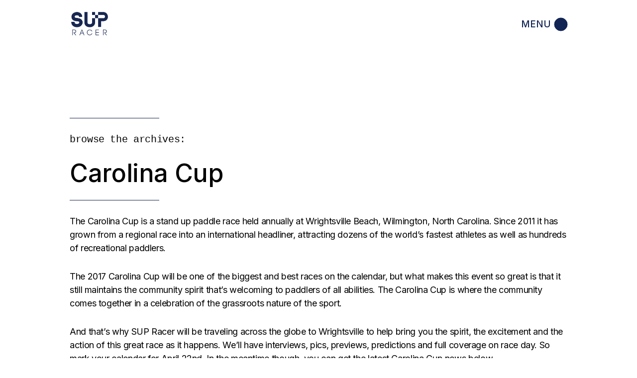

--- FILE ---
content_type: text/html; charset=UTF-8
request_url: https://supracer.com/carolina-cup/page/8/
body_size: 14300
content:
<!DOCTYPE html>
<html lang="en-US" prefix="og: http://ogp.me/ns# fb: http://ogp.me/ns/fb# website: http://ogp.me/ns/website#">
<head>
	<meta charset="UTF-8">
	<meta name="viewport" content="width=device-width, initial-scale=1, user-scalable=yes">
	<link rel="profile" href="https://gmpg.org/xfn/11">

	<title>Carolina Cup &#8211; Page 8 &#8211; SUP Racer</title>
<meta name='robots' content='max-image-preview:large' />
<link rel='dns-prefetch' href='//secure.gravatar.com' />
<link rel='dns-prefetch' href='//www.googletagmanager.com' />
<link rel='dns-prefetch' href='//stats.wp.com' />
<link rel='dns-prefetch' href='//fonts.googleapis.com' />
<link rel='dns-prefetch' href='//v0.wordpress.com' />
<link rel="alternate" type="application/rss+xml" title="SUP Racer &raquo; Feed" href="https://supracer.com/feed/" />
<link rel="alternate" type="application/rss+xml" title="SUP Racer &raquo; Comments Feed" href="https://supracer.com/comments/feed/" />
<link rel="alternate" type="application/rss+xml" title="SUP Racer &raquo; Carolina Cup Tag Feed" href="https://supracer.com/carolina-cup/feed/" />
<script type="text/javascript">
/* <![CDATA[ */
window._wpemojiSettings = {"baseUrl":"https:\/\/s.w.org\/images\/core\/emoji\/15.0.3\/72x72\/","ext":".png","svgUrl":"https:\/\/s.w.org\/images\/core\/emoji\/15.0.3\/svg\/","svgExt":".svg","source":{"concatemoji":"https:\/\/supracer.com\/wp-includes\/js\/wp-emoji-release.min.js?ver=6.6.4"}};
/*! This file is auto-generated */
!function(i,n){var o,s,e;function c(e){try{var t={supportTests:e,timestamp:(new Date).valueOf()};sessionStorage.setItem(o,JSON.stringify(t))}catch(e){}}function p(e,t,n){e.clearRect(0,0,e.canvas.width,e.canvas.height),e.fillText(t,0,0);var t=new Uint32Array(e.getImageData(0,0,e.canvas.width,e.canvas.height).data),r=(e.clearRect(0,0,e.canvas.width,e.canvas.height),e.fillText(n,0,0),new Uint32Array(e.getImageData(0,0,e.canvas.width,e.canvas.height).data));return t.every(function(e,t){return e===r[t]})}function u(e,t,n){switch(t){case"flag":return n(e,"\ud83c\udff3\ufe0f\u200d\u26a7\ufe0f","\ud83c\udff3\ufe0f\u200b\u26a7\ufe0f")?!1:!n(e,"\ud83c\uddfa\ud83c\uddf3","\ud83c\uddfa\u200b\ud83c\uddf3")&&!n(e,"\ud83c\udff4\udb40\udc67\udb40\udc62\udb40\udc65\udb40\udc6e\udb40\udc67\udb40\udc7f","\ud83c\udff4\u200b\udb40\udc67\u200b\udb40\udc62\u200b\udb40\udc65\u200b\udb40\udc6e\u200b\udb40\udc67\u200b\udb40\udc7f");case"emoji":return!n(e,"\ud83d\udc26\u200d\u2b1b","\ud83d\udc26\u200b\u2b1b")}return!1}function f(e,t,n){var r="undefined"!=typeof WorkerGlobalScope&&self instanceof WorkerGlobalScope?new OffscreenCanvas(300,150):i.createElement("canvas"),a=r.getContext("2d",{willReadFrequently:!0}),o=(a.textBaseline="top",a.font="600 32px Arial",{});return e.forEach(function(e){o[e]=t(a,e,n)}),o}function t(e){var t=i.createElement("script");t.src=e,t.defer=!0,i.head.appendChild(t)}"undefined"!=typeof Promise&&(o="wpEmojiSettingsSupports",s=["flag","emoji"],n.supports={everything:!0,everythingExceptFlag:!0},e=new Promise(function(e){i.addEventListener("DOMContentLoaded",e,{once:!0})}),new Promise(function(t){var n=function(){try{var e=JSON.parse(sessionStorage.getItem(o));if("object"==typeof e&&"number"==typeof e.timestamp&&(new Date).valueOf()<e.timestamp+604800&&"object"==typeof e.supportTests)return e.supportTests}catch(e){}return null}();if(!n){if("undefined"!=typeof Worker&&"undefined"!=typeof OffscreenCanvas&&"undefined"!=typeof URL&&URL.createObjectURL&&"undefined"!=typeof Blob)try{var e="postMessage("+f.toString()+"("+[JSON.stringify(s),u.toString(),p.toString()].join(",")+"));",r=new Blob([e],{type:"text/javascript"}),a=new Worker(URL.createObjectURL(r),{name:"wpTestEmojiSupports"});return void(a.onmessage=function(e){c(n=e.data),a.terminate(),t(n)})}catch(e){}c(n=f(s,u,p))}t(n)}).then(function(e){for(var t in e)n.supports[t]=e[t],n.supports.everything=n.supports.everything&&n.supports[t],"flag"!==t&&(n.supports.everythingExceptFlag=n.supports.everythingExceptFlag&&n.supports[t]);n.supports.everythingExceptFlag=n.supports.everythingExceptFlag&&!n.supports.flag,n.DOMReady=!1,n.readyCallback=function(){n.DOMReady=!0}}).then(function(){return e}).then(function(){var e;n.supports.everything||(n.readyCallback(),(e=n.source||{}).concatemoji?t(e.concatemoji):e.wpemoji&&e.twemoji&&(t(e.twemoji),t(e.wpemoji)))}))}((window,document),window._wpemojiSettings);
/* ]]> */
</script>
<link rel='stylesheet' id='sbi_styles-css' href='https://supracer.com/wp-content/plugins/instagram-feed/css/sbi-styles.min.css?ver=6.1.1' type='text/css' media='all' />
<link rel='stylesheet' id='dripicons-css' href='https://supracer.com/wp-content/plugins/henrik-core/inc/icons/dripicons/assets/css/dripicons.min.css?ver=6.6.4' type='text/css' media='all' />
<link rel='stylesheet' id='elegant-icons-css' href='https://supracer.com/wp-content/plugins/henrik-core/inc/icons/elegant-icons/assets/css/elegant-icons.min.css?ver=6.6.4' type='text/css' media='all' />
<link rel='stylesheet' id='font-awesome-css' href='https://supracer.com/wp-content/plugins/henrik-core/inc/icons/font-awesome/assets/css/all.min.css?ver=6.6.4' type='text/css' media='all' />
<link rel='stylesheet' id='ionicons-css' href='https://supracer.com/wp-content/plugins/henrik-core/inc/icons/ionicons/assets/css/ionicons.min.css?ver=6.6.4' type='text/css' media='all' />
<link rel='stylesheet' id='linea-icons-css' href='https://supracer.com/wp-content/plugins/henrik-core/inc/icons/linea-icons/assets/css/linea-icons.min.css?ver=6.6.4' type='text/css' media='all' />
<link rel='stylesheet' id='linear-icons-css' href='https://supracer.com/wp-content/plugins/henrik-core/inc/icons/linear-icons/assets/css/linear-icons.min.css?ver=6.6.4' type='text/css' media='all' />
<link rel='stylesheet' id='material-icons-css' href='https://fonts.googleapis.com/icon?family=Material+Icons&#038;ver=6.6.4' type='text/css' media='all' />
<link rel='stylesheet' id='shape-icons-css' href='https://supracer.com/wp-content/plugins/henrik-core/inc/icons/shape-icons/assets/css/shape-icons.min.css?ver=6.6.4' type='text/css' media='all' />
<link rel='stylesheet' id='simple-line-icons-css' href='https://supracer.com/wp-content/plugins/henrik-core/inc/icons/simple-line-icons/assets/css/simple-line-icons.min.css?ver=6.6.4' type='text/css' media='all' />
<style id='wp-emoji-styles-inline-css' type='text/css'>

	img.wp-smiley, img.emoji {
		display: inline !important;
		border: none !important;
		box-shadow: none !important;
		height: 1em !important;
		width: 1em !important;
		margin: 0 0.07em !important;
		vertical-align: -0.1em !important;
		background: none !important;
		padding: 0 !important;
	}
</style>
<link rel='stylesheet' id='wp-block-library-css' href='https://supracer.com/wp-includes/css/dist/block-library/style.min.css?ver=6.6.4' type='text/css' media='all' />
<link rel='stylesheet' id='mediaelement-css' href='https://supracer.com/wp-includes/js/mediaelement/mediaelementplayer-legacy.min.css?ver=4.2.17' type='text/css' media='all' />
<link rel='stylesheet' id='wp-mediaelement-css' href='https://supracer.com/wp-includes/js/mediaelement/wp-mediaelement.min.css?ver=6.6.4' type='text/css' media='all' />
<style id='jetpack-sharing-buttons-style-inline-css' type='text/css'>
.jetpack-sharing-buttons__services-list{display:flex;flex-direction:row;flex-wrap:wrap;gap:0;list-style-type:none;margin:5px;padding:0}.jetpack-sharing-buttons__services-list.has-small-icon-size{font-size:12px}.jetpack-sharing-buttons__services-list.has-normal-icon-size{font-size:16px}.jetpack-sharing-buttons__services-list.has-large-icon-size{font-size:24px}.jetpack-sharing-buttons__services-list.has-huge-icon-size{font-size:36px}@media print{.jetpack-sharing-buttons__services-list{display:none!important}}.editor-styles-wrapper .wp-block-jetpack-sharing-buttons{gap:0;padding-inline-start:0}ul.jetpack-sharing-buttons__services-list.has-background{padding:1.25em 2.375em}
</style>
<style id='classic-theme-styles-inline-css' type='text/css'>
/*! This file is auto-generated */
.wp-block-button__link{color:#fff;background-color:#32373c;border-radius:9999px;box-shadow:none;text-decoration:none;padding:calc(.667em + 2px) calc(1.333em + 2px);font-size:1.125em}.wp-block-file__button{background:#32373c;color:#fff;text-decoration:none}
</style>
<style id='global-styles-inline-css' type='text/css'>
:root{--wp--preset--aspect-ratio--square: 1;--wp--preset--aspect-ratio--4-3: 4/3;--wp--preset--aspect-ratio--3-4: 3/4;--wp--preset--aspect-ratio--3-2: 3/2;--wp--preset--aspect-ratio--2-3: 2/3;--wp--preset--aspect-ratio--16-9: 16/9;--wp--preset--aspect-ratio--9-16: 9/16;--wp--preset--color--black: #000000;--wp--preset--color--cyan-bluish-gray: #abb8c3;--wp--preset--color--white: #ffffff;--wp--preset--color--pale-pink: #f78da7;--wp--preset--color--vivid-red: #cf2e2e;--wp--preset--color--luminous-vivid-orange: #ff6900;--wp--preset--color--luminous-vivid-amber: #fcb900;--wp--preset--color--light-green-cyan: #7bdcb5;--wp--preset--color--vivid-green-cyan: #00d084;--wp--preset--color--pale-cyan-blue: #8ed1fc;--wp--preset--color--vivid-cyan-blue: #0693e3;--wp--preset--color--vivid-purple: #9b51e0;--wp--preset--gradient--vivid-cyan-blue-to-vivid-purple: linear-gradient(135deg,rgba(6,147,227,1) 0%,rgb(155,81,224) 100%);--wp--preset--gradient--light-green-cyan-to-vivid-green-cyan: linear-gradient(135deg,rgb(122,220,180) 0%,rgb(0,208,130) 100%);--wp--preset--gradient--luminous-vivid-amber-to-luminous-vivid-orange: linear-gradient(135deg,rgba(252,185,0,1) 0%,rgba(255,105,0,1) 100%);--wp--preset--gradient--luminous-vivid-orange-to-vivid-red: linear-gradient(135deg,rgba(255,105,0,1) 0%,rgb(207,46,46) 100%);--wp--preset--gradient--very-light-gray-to-cyan-bluish-gray: linear-gradient(135deg,rgb(238,238,238) 0%,rgb(169,184,195) 100%);--wp--preset--gradient--cool-to-warm-spectrum: linear-gradient(135deg,rgb(74,234,220) 0%,rgb(151,120,209) 20%,rgb(207,42,186) 40%,rgb(238,44,130) 60%,rgb(251,105,98) 80%,rgb(254,248,76) 100%);--wp--preset--gradient--blush-light-purple: linear-gradient(135deg,rgb(255,206,236) 0%,rgb(152,150,240) 100%);--wp--preset--gradient--blush-bordeaux: linear-gradient(135deg,rgb(254,205,165) 0%,rgb(254,45,45) 50%,rgb(107,0,62) 100%);--wp--preset--gradient--luminous-dusk: linear-gradient(135deg,rgb(255,203,112) 0%,rgb(199,81,192) 50%,rgb(65,88,208) 100%);--wp--preset--gradient--pale-ocean: linear-gradient(135deg,rgb(255,245,203) 0%,rgb(182,227,212) 50%,rgb(51,167,181) 100%);--wp--preset--gradient--electric-grass: linear-gradient(135deg,rgb(202,248,128) 0%,rgb(113,206,126) 100%);--wp--preset--gradient--midnight: linear-gradient(135deg,rgb(2,3,129) 0%,rgb(40,116,252) 100%);--wp--preset--font-size--small: 13px;--wp--preset--font-size--medium: 20px;--wp--preset--font-size--large: 36px;--wp--preset--font-size--x-large: 42px;--wp--preset--spacing--20: 0.44rem;--wp--preset--spacing--30: 0.67rem;--wp--preset--spacing--40: 1rem;--wp--preset--spacing--50: 1.5rem;--wp--preset--spacing--60: 2.25rem;--wp--preset--spacing--70: 3.38rem;--wp--preset--spacing--80: 5.06rem;--wp--preset--shadow--natural: 6px 6px 9px rgba(0, 0, 0, 0.2);--wp--preset--shadow--deep: 12px 12px 50px rgba(0, 0, 0, 0.4);--wp--preset--shadow--sharp: 6px 6px 0px rgba(0, 0, 0, 0.2);--wp--preset--shadow--outlined: 6px 6px 0px -3px rgba(255, 255, 255, 1), 6px 6px rgba(0, 0, 0, 1);--wp--preset--shadow--crisp: 6px 6px 0px rgba(0, 0, 0, 1);}:where(.is-layout-flex){gap: 0.5em;}:where(.is-layout-grid){gap: 0.5em;}body .is-layout-flex{display: flex;}.is-layout-flex{flex-wrap: wrap;align-items: center;}.is-layout-flex > :is(*, div){margin: 0;}body .is-layout-grid{display: grid;}.is-layout-grid > :is(*, div){margin: 0;}:where(.wp-block-columns.is-layout-flex){gap: 2em;}:where(.wp-block-columns.is-layout-grid){gap: 2em;}:where(.wp-block-post-template.is-layout-flex){gap: 1.25em;}:where(.wp-block-post-template.is-layout-grid){gap: 1.25em;}.has-black-color{color: var(--wp--preset--color--black) !important;}.has-cyan-bluish-gray-color{color: var(--wp--preset--color--cyan-bluish-gray) !important;}.has-white-color{color: var(--wp--preset--color--white) !important;}.has-pale-pink-color{color: var(--wp--preset--color--pale-pink) !important;}.has-vivid-red-color{color: var(--wp--preset--color--vivid-red) !important;}.has-luminous-vivid-orange-color{color: var(--wp--preset--color--luminous-vivid-orange) !important;}.has-luminous-vivid-amber-color{color: var(--wp--preset--color--luminous-vivid-amber) !important;}.has-light-green-cyan-color{color: var(--wp--preset--color--light-green-cyan) !important;}.has-vivid-green-cyan-color{color: var(--wp--preset--color--vivid-green-cyan) !important;}.has-pale-cyan-blue-color{color: var(--wp--preset--color--pale-cyan-blue) !important;}.has-vivid-cyan-blue-color{color: var(--wp--preset--color--vivid-cyan-blue) !important;}.has-vivid-purple-color{color: var(--wp--preset--color--vivid-purple) !important;}.has-black-background-color{background-color: var(--wp--preset--color--black) !important;}.has-cyan-bluish-gray-background-color{background-color: var(--wp--preset--color--cyan-bluish-gray) !important;}.has-white-background-color{background-color: var(--wp--preset--color--white) !important;}.has-pale-pink-background-color{background-color: var(--wp--preset--color--pale-pink) !important;}.has-vivid-red-background-color{background-color: var(--wp--preset--color--vivid-red) !important;}.has-luminous-vivid-orange-background-color{background-color: var(--wp--preset--color--luminous-vivid-orange) !important;}.has-luminous-vivid-amber-background-color{background-color: var(--wp--preset--color--luminous-vivid-amber) !important;}.has-light-green-cyan-background-color{background-color: var(--wp--preset--color--light-green-cyan) !important;}.has-vivid-green-cyan-background-color{background-color: var(--wp--preset--color--vivid-green-cyan) !important;}.has-pale-cyan-blue-background-color{background-color: var(--wp--preset--color--pale-cyan-blue) !important;}.has-vivid-cyan-blue-background-color{background-color: var(--wp--preset--color--vivid-cyan-blue) !important;}.has-vivid-purple-background-color{background-color: var(--wp--preset--color--vivid-purple) !important;}.has-black-border-color{border-color: var(--wp--preset--color--black) !important;}.has-cyan-bluish-gray-border-color{border-color: var(--wp--preset--color--cyan-bluish-gray) !important;}.has-white-border-color{border-color: var(--wp--preset--color--white) !important;}.has-pale-pink-border-color{border-color: var(--wp--preset--color--pale-pink) !important;}.has-vivid-red-border-color{border-color: var(--wp--preset--color--vivid-red) !important;}.has-luminous-vivid-orange-border-color{border-color: var(--wp--preset--color--luminous-vivid-orange) !important;}.has-luminous-vivid-amber-border-color{border-color: var(--wp--preset--color--luminous-vivid-amber) !important;}.has-light-green-cyan-border-color{border-color: var(--wp--preset--color--light-green-cyan) !important;}.has-vivid-green-cyan-border-color{border-color: var(--wp--preset--color--vivid-green-cyan) !important;}.has-pale-cyan-blue-border-color{border-color: var(--wp--preset--color--pale-cyan-blue) !important;}.has-vivid-cyan-blue-border-color{border-color: var(--wp--preset--color--vivid-cyan-blue) !important;}.has-vivid-purple-border-color{border-color: var(--wp--preset--color--vivid-purple) !important;}.has-vivid-cyan-blue-to-vivid-purple-gradient-background{background: var(--wp--preset--gradient--vivid-cyan-blue-to-vivid-purple) !important;}.has-light-green-cyan-to-vivid-green-cyan-gradient-background{background: var(--wp--preset--gradient--light-green-cyan-to-vivid-green-cyan) !important;}.has-luminous-vivid-amber-to-luminous-vivid-orange-gradient-background{background: var(--wp--preset--gradient--luminous-vivid-amber-to-luminous-vivid-orange) !important;}.has-luminous-vivid-orange-to-vivid-red-gradient-background{background: var(--wp--preset--gradient--luminous-vivid-orange-to-vivid-red) !important;}.has-very-light-gray-to-cyan-bluish-gray-gradient-background{background: var(--wp--preset--gradient--very-light-gray-to-cyan-bluish-gray) !important;}.has-cool-to-warm-spectrum-gradient-background{background: var(--wp--preset--gradient--cool-to-warm-spectrum) !important;}.has-blush-light-purple-gradient-background{background: var(--wp--preset--gradient--blush-light-purple) !important;}.has-blush-bordeaux-gradient-background{background: var(--wp--preset--gradient--blush-bordeaux) !important;}.has-luminous-dusk-gradient-background{background: var(--wp--preset--gradient--luminous-dusk) !important;}.has-pale-ocean-gradient-background{background: var(--wp--preset--gradient--pale-ocean) !important;}.has-electric-grass-gradient-background{background: var(--wp--preset--gradient--electric-grass) !important;}.has-midnight-gradient-background{background: var(--wp--preset--gradient--midnight) !important;}.has-small-font-size{font-size: var(--wp--preset--font-size--small) !important;}.has-medium-font-size{font-size: var(--wp--preset--font-size--medium) !important;}.has-large-font-size{font-size: var(--wp--preset--font-size--large) !important;}.has-x-large-font-size{font-size: var(--wp--preset--font-size--x-large) !important;}
:where(.wp-block-post-template.is-layout-flex){gap: 1.25em;}:where(.wp-block-post-template.is-layout-grid){gap: 1.25em;}
:where(.wp-block-columns.is-layout-flex){gap: 2em;}:where(.wp-block-columns.is-layout-grid){gap: 2em;}
:root :where(.wp-block-pullquote){font-size: 1.5em;line-height: 1.6;}
</style>
<link rel='stylesheet' id='select2-css' href='https://supracer.com/wp-content/plugins/qode-framework/inc/common/assets/plugins/select2/select2.min.css?ver=6.6.4' type='text/css' media='all' />
<link rel='stylesheet' id='henrik-core-dashboard-style-css' href='https://supracer.com/wp-content/plugins/henrik-core/inc/core-dashboard/assets/css/core-dashboard.min.css?ver=6.6.4' type='text/css' media='all' />
<link rel='stylesheet' id='perfect-scrollbar-css' href='https://supracer.com/wp-content/plugins/henrik-core/assets/plugins/perfect-scrollbar/perfect-scrollbar.css?ver=6.6.4' type='text/css' media='all' />
<link rel='stylesheet' id='swiper-css' href='https://supracer.com/wp-content/plugins/elementor/assets/lib/swiper/v8/css/swiper.min.css?ver=8.4.5' type='text/css' media='all' />
<link rel='stylesheet' id='henrik-main-css' href='https://supracer.com/wp-content/themes/henrik/assets/css/main.min.css?ver=6.6.4' type='text/css' media='all' />
<link rel='stylesheet' id='henrik-core-style-css' href='https://supracer.com/wp-content/plugins/henrik-core/assets/css/henrik-core.min.css?ver=6.6.4' type='text/css' media='all' />
<link rel='stylesheet' id='magnific-popup-css' href='https://supracer.com/wp-content/themes/henrik/assets/plugins/magnific-popup/magnific-popup.css?ver=6.6.4' type='text/css' media='all' />
<link rel='stylesheet' id='henrik-google-fonts-css' href='https://fonts.googleapis.com/css?family=Inter%3A300%2C400%2C500%2C600%2C700&#038;subset=latin-ext&#038;display=swap&#038;ver=1.0.0' type='text/css' media='all' />
<link rel='stylesheet' id='henrik-style-css' href='https://supracer.com/wp-content/themes/henrik/style.css?ver=6.6.4' type='text/css' media='all' />
<style id='henrik-style-inline-css' type='text/css'>
.qodef-fullscreen-menu > ul > li > a { color: #122454;}.qodef-fullscreen-menu > ul > li > a:hover { color: #0a0202;}.qodef-fullscreen-menu .qodef-drop-down-second-inner ul li > a { color: #122454;}.qodef-fullscreen-menu .qodef-drop-down-second-inner ul li > a:hover { color: #0a0101;}.qodef-fullscreen-menu .qodef-drop-down-second ul li.current-menu-ancestor > a, .qodef-fullscreen-menu .qodef-drop-down-second ul li.current-menu-item > a { color: #0a0000;}:root { --qode-main-color: #182752;}.qodef-header-sticky { background-color: #ffffff;}.qodef-header-sticky .qodef-header-sticky-inner { padding-left: 4.9%;padding-right: 4.9%;}#qodef-page-mobile-header .qodef-mobile-header-opener { color: #122454;}#qodef-page-mobile-header .qodef-mobile-header-opener:hover, #qodef-page-mobile-header .qodef-mobile-header-opener.qodef--opened { color: #122454;}.qodef-mobile-header-navigation > ul > li > a { color: #122454;}.qodef-mobile-header-navigation ul li .qodef-menu-item-arrow { color: #122454;}.qodef-header-navigation> ul > li > a { color: #0a0000;}.qodef-header-navigation> ul > li > a:hover { color: #0a0101;}.qodef-header-navigation> ul > li.current-menu-ancestor > a, .qodef-header-navigation> ul > li.current-menu-item > a { color: #122454;}.qodef-header-navigation > ul > li.qodef-menu-item--narrow .qodef-drop-down-second ul li a { color: #122454;}.qodef-header-navigation > ul > li.qodef-menu-item--wide .qodef-drop-down-second-inner > ul > li > a { color: #122454;}.qodef-header-navigation > ul > li.qodef-menu-item--wide .qodef-drop-down-second ul li ul li a { color: #122454;}#qodef-side-area { width: 432px;right: -432px;}h1, .qodef-h1 { text-transform: inherit;}h2, .qodef-h2 { text-transform: inherit;}h3, .qodef-h3 { text-transform: inherit;}a, p a { color: #122454;font-weight: 700;}a:hover, p a:hover { color: rgba(18,36,84,0.74);text-decoration: none;}.qodef-mobile-header--standard #qodef-mobile-header-navigation .qodef-m-inner { background-color: rgba(255,255,255,0);}.qodef-mobile-header--standard #qodef-page-mobile-header { background-color: rgba(255,255,255,0);}
</style>
<link rel='stylesheet' id='tablepress-default-css' href='https://supracer.com/wp-content/tablepress-combined.min.css?ver=156' type='text/css' media='all' />
<link rel='stylesheet' id='jetpack_css-css' href='https://supracer.com/wp-content/plugins/jetpack/css/jetpack.css?ver=13.6.1' type='text/css' media='all' />
<script type="text/javascript" src="https://supracer.com/wp-includes/js/jquery/jquery.min.js?ver=3.7.1" id="jquery-core-js"></script>
<script type="text/javascript" src="https://supracer.com/wp-includes/js/jquery/jquery-migrate.min.js?ver=3.4.1" id="jquery-migrate-js"></script>

<!-- Google tag (gtag.js) snippet added by Site Kit -->
<!-- Google Analytics snippet added by Site Kit -->
<script type="text/javascript" src="https://www.googletagmanager.com/gtag/js?id=GT-577ZRBX" id="google_gtagjs-js" async></script>
<script type="text/javascript" id="google_gtagjs-js-after">
/* <![CDATA[ */
window.dataLayer = window.dataLayer || [];function gtag(){dataLayer.push(arguments);}
gtag("set","linker",{"domains":["supracer.com"]});
gtag("js", new Date());
gtag("set", "developer_id.dZTNiMT", true);
gtag("config", "GT-577ZRBX");
/* ]]> */
</script>
<link rel="https://api.w.org/" href="https://supracer.com/wp-json/" /><link rel="alternate" title="JSON" type="application/json" href="https://supracer.com/wp-json/wp/v2/tags/103" /><link rel="EditURI" type="application/rsd+xml" title="RSD" href="https://supracer.com/xmlrpc.php?rsd" />
<meta name="generator" content="WordPress 6.6.4" />


<!-- Open Graph data is managed by Alex MacArthur's Complete Open Graph plugin. (v3.4.5) -->
<!-- https://wordpress.org/plugins/complete-open-graph/ -->
<meta property='og:site_name' content='SUP Racer' />
<meta property='og:url' content='https://supracer.com' />
<meta property='og:locale' content='en_US' />
<meta property='og:description' content='stories about paddling' />
<meta property='og:title' content='SUP Racer' />
<meta property='og:type' content='website' />
<meta name='twitter:card' content='summary' />
<meta name='twitter:title' content='SUP Racer' />
<meta name='twitter:description' content='stories about paddling' />
<!-- End Complete Open Graph. | 0.0029189586639404s -->

<meta name="generator" content="Site Kit by Google 1.164.0" />	<style>img#wpstats{display:none}</style>
		<meta name="generator" content="Elementor 3.23.4; features: e_optimized_css_loading, additional_custom_breakpoints, e_lazyload; settings: css_print_method-external, google_font-enabled, font_display-swap">
			<style>
				.e-con.e-parent:nth-of-type(n+4):not(.e-lazyloaded):not(.e-no-lazyload),
				.e-con.e-parent:nth-of-type(n+4):not(.e-lazyloaded):not(.e-no-lazyload) * {
					background-image: none !important;
				}
				@media screen and (max-height: 1024px) {
					.e-con.e-parent:nth-of-type(n+3):not(.e-lazyloaded):not(.e-no-lazyload),
					.e-con.e-parent:nth-of-type(n+3):not(.e-lazyloaded):not(.e-no-lazyload) * {
						background-image: none !important;
					}
				}
				@media screen and (max-height: 640px) {
					.e-con.e-parent:nth-of-type(n+2):not(.e-lazyloaded):not(.e-no-lazyload),
					.e-con.e-parent:nth-of-type(n+2):not(.e-lazyloaded):not(.e-no-lazyload) * {
						background-image: none !important;
					}
				}
			</style>
			<meta name="generator" content="Powered by Slider Revolution 6.5.19 - responsive, Mobile-Friendly Slider Plugin for WordPress with comfortable drag and drop interface." />
<link rel="icon" href="https://supracer.com/wp-content/uploads/2015/04/cropped-SUP-Racer-square-logo-1500-32x32.jpg" sizes="32x32" />
<link rel="icon" href="https://supracer.com/wp-content/uploads/2015/04/cropped-SUP-Racer-square-logo-1500-192x192.jpg" sizes="192x192" />
<link rel="apple-touch-icon" href="https://supracer.com/wp-content/uploads/2015/04/cropped-SUP-Racer-square-logo-1500-180x180.jpg" />
<meta name="msapplication-TileImage" content="https://supracer.com/wp-content/uploads/2015/04/cropped-SUP-Racer-square-logo-1500-270x270.jpg" />
<script>function setREVStartSize(e){
			//window.requestAnimationFrame(function() {
				window.RSIW = window.RSIW===undefined ? window.innerWidth : window.RSIW;
				window.RSIH = window.RSIH===undefined ? window.innerHeight : window.RSIH;
				try {
					var pw = document.getElementById(e.c).parentNode.offsetWidth,
						newh;
					pw = pw===0 || isNaN(pw) ? window.RSIW : pw;
					e.tabw = e.tabw===undefined ? 0 : parseInt(e.tabw);
					e.thumbw = e.thumbw===undefined ? 0 : parseInt(e.thumbw);
					e.tabh = e.tabh===undefined ? 0 : parseInt(e.tabh);
					e.thumbh = e.thumbh===undefined ? 0 : parseInt(e.thumbh);
					e.tabhide = e.tabhide===undefined ? 0 : parseInt(e.tabhide);
					e.thumbhide = e.thumbhide===undefined ? 0 : parseInt(e.thumbhide);
					e.mh = e.mh===undefined || e.mh=="" || e.mh==="auto" ? 0 : parseInt(e.mh,0);
					if(e.layout==="fullscreen" || e.l==="fullscreen")
						newh = Math.max(e.mh,window.RSIH);
					else{
						e.gw = Array.isArray(e.gw) ? e.gw : [e.gw];
						for (var i in e.rl) if (e.gw[i]===undefined || e.gw[i]===0) e.gw[i] = e.gw[i-1];
						e.gh = e.el===undefined || e.el==="" || (Array.isArray(e.el) && e.el.length==0)? e.gh : e.el;
						e.gh = Array.isArray(e.gh) ? e.gh : [e.gh];
						for (var i in e.rl) if (e.gh[i]===undefined || e.gh[i]===0) e.gh[i] = e.gh[i-1];
											
						var nl = new Array(e.rl.length),
							ix = 0,
							sl;
						e.tabw = e.tabhide>=pw ? 0 : e.tabw;
						e.thumbw = e.thumbhide>=pw ? 0 : e.thumbw;
						e.tabh = e.tabhide>=pw ? 0 : e.tabh;
						e.thumbh = e.thumbhide>=pw ? 0 : e.thumbh;
						for (var i in e.rl) nl[i] = e.rl[i]<window.RSIW ? 0 : e.rl[i];
						sl = nl[0];
						for (var i in nl) if (sl>nl[i] && nl[i]>0) { sl = nl[i]; ix=i;}
						var m = pw>(e.gw[ix]+e.tabw+e.thumbw) ? 1 : (pw-(e.tabw+e.thumbw)) / (e.gw[ix]);
						newh =  (e.gh[ix] * m) + (e.tabh + e.thumbh);
					}
					var el = document.getElementById(e.c);
					if (el!==null && el) el.style.height = newh+"px";
					el = document.getElementById(e.c+"_wrapper");
					if (el!==null && el) {
						el.style.height = newh+"px";
						el.style.display = "block";
					}
				} catch(e){
					console.log("Failure at Presize of Slider:" + e)
				}
			//});
		  };</script>
</head>
<body class="archive paged tag tag-carolina-cup tag-103 wp-custom-logo paged-8 tag-paged-8 qode-framework-1.1.8  qodef-header--minimal qodef-header-appearance--none qodef-mobile-header--standard qodef-drop-down-second--full-width qodef-drop-down-second--default henrik-core-1.0.1 henrik-1.1 qodef-content-grid-1000 qodef-search--fullscreen elementor-default elementor-kit-48157" itemscope itemtype="https://schema.org/WebPage">
	<a class="skip-link screen-reader-text" href="#qodef-page-content">Skip to the content</a>	<div id="qodef-page-wrapper" class="">
		<header id="qodef-page-header"  role="banner">
		<div id="qodef-page-header-inner" class="qodef-content-grid">
		
<a itemprop="url" class="qodef-header-logo-link qodef-height--set" href="https://supracer.com/" style="height:58px" rel="home">
	<img fetchpriority="high" width="1182" height="846" src="https://supracer.com/wp-content/uploads/2023/02/sup-racer-logo-transparent.png" class="qodef-header-logo-image qodef--main qodef--customizer" alt="SUP Racer" itemprop="logo" srcset="https://supracer.com/wp-content/uploads/2023/02/sup-racer-logo-transparent.png 1182w, https://supracer.com/wp-content/uploads/2023/02/sup-racer-logo-transparent-350x251.png 350w, https://supracer.com/wp-content/uploads/2023/02/sup-racer-logo-transparent-645x462.png 645w, https://supracer.com/wp-content/uploads/2023/02/sup-racer-logo-transparent-250x179.png 250w, https://supracer.com/wp-content/uploads/2023/02/sup-racer-logo-transparent-768x550.png 768w" sizes="(max-width: 1182px) 100vw, 1182px" /><img width="600" height="387" src="https://supracer.com/wp-content/uploads/2015/04/SUP-Racer-Logo-2015.png" class="qodef-header-logo-image qodef--dark" alt="logo dark" itemprop="image" srcset="https://supracer.com/wp-content/uploads/2015/04/SUP-Racer-Logo-2015.png 600w, https://supracer.com/wp-content/uploads/2015/04/SUP-Racer-Logo-2015-250x161.png 250w, https://supracer.com/wp-content/uploads/2015/04/SUP-Racer-Logo-2015-350x226.png 350w" sizes="(max-width: 600px) 100vw, 600px" /><img width="1182" height="846" src="https://supracer.com/wp-content/uploads/2023/02/sup-racer-logo-transparent-white.png" class="qodef-header-logo-image qodef--light" alt="logo light" itemprop="image" srcset="https://supracer.com/wp-content/uploads/2023/02/sup-racer-logo-transparent-white.png 1182w, https://supracer.com/wp-content/uploads/2023/02/sup-racer-logo-transparent-white-350x251.png 350w, https://supracer.com/wp-content/uploads/2023/02/sup-racer-logo-transparent-white-645x462.png 645w, https://supracer.com/wp-content/uploads/2023/02/sup-racer-logo-transparent-white-250x179.png 250w, https://supracer.com/wp-content/uploads/2023/02/sup-racer-logo-transparent-white-768x550.png 768w" sizes="(max-width: 1182px) 100vw, 1182px" /></a>
	<div class="qodef-widget-holder qodef--one">
			</div>
<a href="javascript:void(0)"  class="qodef-opener-icon qodef-m qodef-source--svg-path qodef-fullscreen-menu-opener"  >
	 <span class="qodef-fs-menu-label">Menu</span> 		<span class="qodef-m-icon qodef--open">
		<svg xmlns="http://www.w3.org/2000/svg" width="26" height="26" viewBox="0 0 26 26">
  <circle cx="13" cy="13" r="13"/>
  <circle cx="13" cy="13" r="13"/>
</svg>	</span>
			<span class="qodef-m-icon qodef--close">
			<svg xmlns="http://www.w3.org/2000/svg" width="21.92" height="21.92" viewBox="0 0 21.92 21.92">
  <g transform="translate(-1802.54 -38.54)">
    <line y2="26" transform="translate(1822.692 40.308) rotate(45)" fill="none" stroke="#000" stroke-width="5"/>
    <line x1="26" transform="translate(1804.308 40.308) rotate(45)" fill="none" stroke="#000" stroke-width="5"/>
  </g>
</svg>		</span>
		</a>
	</div>
	</header>
<header id="qodef-page-mobile-header" role="banner">
		<div id="qodef-page-mobile-header-inner" class="qodef-content-grid">
		<a itemprop="url" class="qodef-mobile-header-logo-link qodef-height--set" href="https://supracer.com/" style="height:48px" rel="home">
	<img fetchpriority="high" width="1182" height="846" src="https://supracer.com/wp-content/uploads/2023/02/sup-racer-logo-transparent.png" class="qodef-header-logo-image qodef--main qodef--customizer" alt="SUP Racer" itemprop="logo" srcset="https://supracer.com/wp-content/uploads/2023/02/sup-racer-logo-transparent.png 1182w, https://supracer.com/wp-content/uploads/2023/02/sup-racer-logo-transparent-350x251.png 350w, https://supracer.com/wp-content/uploads/2023/02/sup-racer-logo-transparent-645x462.png 645w, https://supracer.com/wp-content/uploads/2023/02/sup-racer-logo-transparent-250x179.png 250w, https://supracer.com/wp-content/uploads/2023/02/sup-racer-logo-transparent-768x550.png 768w" sizes="(max-width: 1182px) 100vw, 1182px" /></a>
<a href="javascript:void(0)"  class="qodef-opener-icon qodef-m qodef-source--svg-path qodef-mobile-header-opener"  >
			<span class="qodef-m-icon qodef--open">
		<svg xmlns="http://www.w3.org/2000/svg" width="26" height="26" viewBox="0 0 26 26">
  <circle id="Ellipse_2" data-name="Ellipse 2" cx="13" cy="13" r="13"/>
</svg>	</span>
			<span class="qodef-m-icon qodef--close">
			<svg xmlns="http://www.w3.org/2000/svg" xmlns:xlink="http://www.w3.org/1999/xlink" width="24" height="24" viewBox="0 0 24 24">
  <defs>
    <clipPath id="clip-X">
      <rect width="30" height="30"/>
    </clipPath>
  </defs>
  <g id="X" clip-path="url(#clip-X)">
    <g id="Group_2" transform="translate(-1804.5 -40.5)">
      <line id="Line_298" x1="18" y2="18" transform="translate(1806.5 42.5)" fill="none" stroke="#122454" stroke-width="5"/>
      <line id="Line_299" x1="18" y1="18" transform="translate(1806.5 42.5)" fill="none" stroke="#122454" stroke-width="5"/>
    </g>
  </g>
</svg>		</span>
		</a>
	<nav class="qodef-mobile-header-navigation" role="navigation" aria-label="Mobile Menu">
		<ul id="menu-fullscreen-menu-2" class="qodef-content-grid"><li class="menu-item menu-item-type-custom menu-item-object-custom menu-item-48384"><a href="https://www.supracer.com"><span class="qodef-menu-item-text">News/Stories</span></a></li>
<li class="menu-item menu-item-type-custom menu-item-object-custom menu-item-48385"><a href="https://www.instagram.com/supracer"><span class="qodef-menu-item-text">Insta</span></a></li>
<li class="menu-item menu-item-type-custom menu-item-object-custom menu-item-48386"><a href="https://www.facebook.com/supracer"><span class="qodef-menu-item-text">Facebook</span></a></li>
<li class="menu-item menu-item-type-custom menu-item-object-custom menu-item-51142"><a href="https://www.threads.net/@supracer"><span class="qodef-menu-item-text">Threads</span></a></li>
<li class="menu-item menu-item-type-custom menu-item-object-custom menu-item-49409"><a href="https://youtube.com/@supracer"><span class="qodef-menu-item-text">YouTube</span></a></li>
<li class="menu-item menu-item-type-custom menu-item-object-custom menu-item-49408"><a href="https://supracer.com/?s"><span class="qodef-menu-item-text">Search</span></a></li>
</ul>	</nav>
	</div>
	</header>
		<div id="qodef-page-outer">
			<!--
<div class="qodef-page-title qodef-m qodef-title--standard qodef-alignment--left qodef-vertical-alignment--header-bottom">
		<div class="qodef-m-inner">
		<div class="qodef-m-content qodef-content-grid ">
	<h1 class="qodef-m-title entry-title">
		Carolina Cup Tag	</h1>
	</div>
	</div>
	</div>
-->			<div id="qodef-page-inner" class="qodef-content-grid">

<div style="width:180px; height:1px; background-color: #182752; margin-bottom:28px; margin-top:10px;"></div>

<div style="margin-bottom:10px;">
	<span style="font-size:20px; font-family: Courier New;">browse the archives:</span>
</div>
<h2 class="page-title"><span>Carolina Cup</span></h2>

<div style="width:180px; height:1px; background-color: #182752; margin-bottom:28px; margin-top:10px;"></div>

<div style="margin-bottom:50px;">


<p>The Carolina Cup is a stand up paddle race held annually at Wrightsville Beach, Wilmington, North Carolina. Since 2011 it has grown from a regional race into an international headliner, attracting dozens of the world&#8217;s fastest athletes as well as hundreds of recreational paddlers. </p>
<p>The 2017 Carolina Cup will be one of the biggest and best races on the calendar, but what makes this event so great is that it still maintains the community spirit that&#8217;s welcoming to paddlers of all abilities. The Carolina Cup is where the community comes together in a celebration of the grassroots nature of the sport.</p>
<p>And that&#8217;s why SUP Racer will be traveling across the globe to Wrightsville to help bring you the spirit, the excitement and the action of this great race as it happens. We&#8217;ll have interviews, pics, previews, predictions and full coverage on race day. So mark your calendar for April 22nd. In the meantime though, you can get the latest Carolina Cup news below&#8230;</p>


</div>

<main id="qodef-page-content" class="qodef-grid qodef-layout--template ">
	<div class="qodef-grid-inner clear">
		<div class="qodef-grid-item qodef-page-content-section qodef-col--12">
		<div class="qodef-blog qodef-m qodef--list">
		
<article class="qodef-blog-item qodef-e post-32171 post type-post status-publish format-standard has-post-thumbnail hentry category-stand-up-paddle-racing tag-carolina-cup">
	<div class="qodef-e-inner">
		<div class="qodef-e-media">
	<div class="qodef-e-media-image">
					<a itemprop="url" href="https://supracer.com/2016-carolina-cup-dates/">
					<img loading="lazy" width="1300" height="821" src="https://supracer.com/wp-content/uploads/2015/04/Carolina-Cup-stand-up-paddle-race-2015.jpg" class="attachment-full size-full wp-post-image" alt="" decoding="async" srcset="https://supracer.com/wp-content/uploads/2015/04/Carolina-Cup-stand-up-paddle-race-2015.jpg 1300w, https://supracer.com/wp-content/uploads/2015/04/Carolina-Cup-stand-up-paddle-race-2015-250x158.jpg 250w, https://supracer.com/wp-content/uploads/2015/04/Carolina-Cup-stand-up-paddle-race-2015-350x221.jpg 350w, https://supracer.com/wp-content/uploads/2015/04/Carolina-Cup-stand-up-paddle-race-2015-645x407.jpg 645w, https://supracer.com/wp-content/uploads/2015/04/Carolina-Cup-stand-up-paddle-race-2015-900x568.jpg 900w" sizes="(max-width: 1300px) 100vw, 1300px" data-attachment-id="31187" data-permalink="https://supracer.com/stand-up-paddle-world-rankings-carolina-cup-2015/carolina-cup-stand-up-paddle-race-2015/" data-orig-file="https://supracer.com/wp-content/uploads/2015/04/Carolina-Cup-stand-up-paddle-race-2015.jpg" data-orig-size="1300,821" data-comments-opened="0" data-image-meta="{&quot;aperture&quot;:&quot;0&quot;,&quot;credit&quot;:&quot;&quot;,&quot;camera&quot;:&quot;&quot;,&quot;caption&quot;:&quot;&quot;,&quot;created_timestamp&quot;:&quot;0&quot;,&quot;copyright&quot;:&quot;&quot;,&quot;focal_length&quot;:&quot;0&quot;,&quot;iso&quot;:&quot;0&quot;,&quot;shutter_speed&quot;:&quot;0&quot;,&quot;title&quot;:&quot;&quot;,&quot;orientation&quot;:&quot;0&quot;}" data-image-title="Carolina Cup stand up paddle race 2015" data-image-description="" data-image-caption="&lt;p&gt;Carolina Cup&lt;/p&gt;
" data-medium-file="https://supracer.com/wp-content/uploads/2015/04/Carolina-Cup-stand-up-paddle-race-2015-350x221.jpg" data-large-file="https://supracer.com/wp-content/uploads/2015/04/Carolina-Cup-stand-up-paddle-race-2015-645x407.jpg" tabindex="0" role="button" />					</a>
					</div>
</div>
		<div class="qodef-e-content">
			<div class="qodef-e-top-holder">
				<div class="qodef-e-info">
					
<span style="font-size:12px;">July 15, 2015</span>
<div class="qodef-info-separator-end"></div><div class="qodef-info-separator-end"></div>
<span style="font-size:12px;">by Christopher Parker (@wheresbossman)</span>				</div>
			</div>
			<div class="qodef-e-text">
				<h2 itemprop="name" class="qodef-e-title entry-title">
			<a itemprop="url" class="qodef-e-title-link" href="https://supracer.com/2016-carolina-cup-dates/">
			Add This To Your Calendar Right Now: Carolina Cup Announces Dates For 2016			</a>
	</h2>
		<p itemprop="description" class="qodef-e-excerpt">Whip out your calendar and pencil tattoo in these dates right now: The 2016 Carolina Cup is happening from April 19-24. 

Race day will be Saturday April 23rd, </p> 
				</div>

<!--
			<div class="qodef-e-share-holder">
							</div>
-->
			<div class="qodef-e-bottom-holder">
							</div>
		</div>
	</div>
</article>

&nbsp;

<article class="qodef-blog-item qodef-e post-31632 post type-post status-publish format-standard has-post-thumbnail hentry category-stand-up-paddle-racing tag-carolina-cup tag-casper-steinfath tag-jamie-mitchell tag-larry-cain tag-videos tag-travis-grant">
	<div class="qodef-e-inner">
		<div class="qodef-e-media">
	<div class="qodef-e-media-image">
					<a itemprop="url" href="https://supracer.com/2015-carolina-cup-video-quickblade-paddles/">
					<img loading="lazy" width="1089" height="567" src="https://supracer.com/wp-content/uploads/2015/05/Carolina-Cup-video-quickblade.jpg" class="attachment-full size-full wp-post-image" alt="" decoding="async" srcset="https://supracer.com/wp-content/uploads/2015/05/Carolina-Cup-video-quickblade.jpg 1089w, https://supracer.com/wp-content/uploads/2015/05/Carolina-Cup-video-quickblade-250x130.jpg 250w, https://supracer.com/wp-content/uploads/2015/05/Carolina-Cup-video-quickblade-350x182.jpg 350w, https://supracer.com/wp-content/uploads/2015/05/Carolina-Cup-video-quickblade-645x336.jpg 645w, https://supracer.com/wp-content/uploads/2015/05/Carolina-Cup-video-quickblade-900x469.jpg 900w" sizes="(max-width: 1089px) 100vw, 1089px" data-attachment-id="31633" data-permalink="https://supracer.com/2015-carolina-cup-video-quickblade-paddles/carolina-cup-video-quickblade-2/" data-orig-file="https://supracer.com/wp-content/uploads/2015/05/Carolina-Cup-video-quickblade.jpg" data-orig-size="1089,567" data-comments-opened="0" data-image-meta="{&quot;aperture&quot;:&quot;0&quot;,&quot;credit&quot;:&quot;&quot;,&quot;camera&quot;:&quot;&quot;,&quot;caption&quot;:&quot;&quot;,&quot;created_timestamp&quot;:&quot;0&quot;,&quot;copyright&quot;:&quot;&quot;,&quot;focal_length&quot;:&quot;0&quot;,&quot;iso&quot;:&quot;0&quot;,&quot;shutter_speed&quot;:&quot;0&quot;,&quot;title&quot;:&quot;&quot;,&quot;orientation&quot;:&quot;0&quot;}" data-image-title="Carolina Cup video quickblade" data-image-description="" data-image-caption="" data-medium-file="https://supracer.com/wp-content/uploads/2015/05/Carolina-Cup-video-quickblade-350x182.jpg" data-large-file="https://supracer.com/wp-content/uploads/2015/05/Carolina-Cup-video-quickblade-645x336.jpg" tabindex="0" role="button" />					</a>
					</div>
</div>
		<div class="qodef-e-content">
			<div class="qodef-e-top-holder">
				<div class="qodef-e-info">
					
<span style="font-size:12px;">May 20, 2015</span>
<div class="qodef-info-separator-end"></div><div class="qodef-info-separator-end"></div>
<span style="font-size:12px;">by Christopher Parker (@wheresbossman)</span>				</div>
			</div>
			<div class="qodef-e-text">
				<h2 itemprop="name" class="qodef-e-title entry-title">
			<a itemprop="url" class="qodef-e-title-link" href="https://supracer.com/2015-carolina-cup-video-quickblade-paddles/">
			Watch This Right Now: Inspiring Edit From The Carolina Cup Via Quickblade Paddles			</a>
	</h2>
		<p itemprop="description" class="qodef-e-excerpt">Stop whatever you&#039;re doing right now and watch this awesome Carolina Cup edit. 

It&#039;s only two and a half minutes long but if you&#039;re not super stoked to grab your board &amp; paddle and get on the water by the t</p> 
				</div>

<!--
			<div class="qodef-e-share-holder">
							</div>
-->
			<div class="qodef-e-bottom-holder">
							</div>
		</div>
	</div>
</article>

&nbsp;

<article class="qodef-blog-item qodef-e post-31358 post type-post status-publish format-standard has-post-thumbnail hentry category-stand-up-paddle-racing tag-carolina-cup tag-videos">
	<div class="qodef-e-inner">
		<div class="qodef-e-media">
	<div class="qodef-e-media-image">
					<a itemprop="url" href="https://supracer.com/2015-carolina-cup-sup-video-lahui-kai/">
					<img loading="lazy" width="1089" height="573" src="https://supracer.com/wp-content/uploads/2015/05/Carolina-Cup-SUP-Race-video.jpg" class="attachment-full size-full wp-post-image" alt="" decoding="async" srcset="https://supracer.com/wp-content/uploads/2015/05/Carolina-Cup-SUP-Race-video.jpg 1089w, https://supracer.com/wp-content/uploads/2015/05/Carolina-Cup-SUP-Race-video-250x132.jpg 250w, https://supracer.com/wp-content/uploads/2015/05/Carolina-Cup-SUP-Race-video-350x184.jpg 350w, https://supracer.com/wp-content/uploads/2015/05/Carolina-Cup-SUP-Race-video-645x339.jpg 645w, https://supracer.com/wp-content/uploads/2015/05/Carolina-Cup-SUP-Race-video-900x474.jpg 900w" sizes="(max-width: 1089px) 100vw, 1089px" data-attachment-id="31359" data-permalink="https://supracer.com/2015-carolina-cup-sup-video-lahui-kai/carolina-cup-sup-race-video/" data-orig-file="https://supracer.com/wp-content/uploads/2015/05/Carolina-Cup-SUP-Race-video.jpg" data-orig-size="1089,573" data-comments-opened="0" data-image-meta="{&quot;aperture&quot;:&quot;0&quot;,&quot;credit&quot;:&quot;&quot;,&quot;camera&quot;:&quot;&quot;,&quot;caption&quot;:&quot;&quot;,&quot;created_timestamp&quot;:&quot;0&quot;,&quot;copyright&quot;:&quot;&quot;,&quot;focal_length&quot;:&quot;0&quot;,&quot;iso&quot;:&quot;0&quot;,&quot;shutter_speed&quot;:&quot;0&quot;,&quot;title&quot;:&quot;&quot;,&quot;orientation&quot;:&quot;0&quot;}" data-image-title="Carolina Cup SUP Race video" data-image-description="" data-image-caption="" data-medium-file="https://supracer.com/wp-content/uploads/2015/05/Carolina-Cup-SUP-Race-video-350x184.jpg" data-large-file="https://supracer.com/wp-content/uploads/2015/05/Carolina-Cup-SUP-Race-video-645x339.jpg" tabindex="0" role="button" />					</a>
					</div>
</div>
		<div class="qodef-e-content">
			<div class="qodef-e-top-holder">
				<div class="qodef-e-info">
					
<span style="font-size:12px;">May 7, 2015</span>
<div class="qodef-info-separator-end"></div><div class="qodef-info-separator-end"></div>
<span style="font-size:12px;">by Christopher Parker (@wheresbossman)</span>				</div>
			</div>
			<div class="qodef-e-text">
				<h2 itemprop="name" class="qodef-e-title entry-title">
			<a itemprop="url" class="qodef-e-title-link" href="https://supracer.com/2015-carolina-cup-sup-video-lahui-kai/">
			WATCH: Lahui Kai&#8217;s Carolina Cup Highlights Reel			</a>
	</h2>
		<p itemprop="description" class="qodef-e-excerpt">Check out this great Carolina Cup clip from the Lahui Kai Paddleboards team, including some awesome aerial footage of the mass start. 

There&#039;s also a cool little behind the scenes look at the team photoshoot, plus s</p> 
				</div>

<!--
			<div class="qodef-e-share-holder">
							</div>
-->
			<div class="qodef-e-bottom-holder">
							</div>
		</div>
	</div>
</article>

&nbsp;

<article class="qodef-blog-item qodef-e post-31192 post type-post status-publish format-standard has-post-thumbnail hentry category-stand-up-paddle-racing tag-annabel-anderson tag-carolina-cup tag-casper-steinfath tag-bicho-jimenez tag-josh-riccio tag-rachel-bruntsch tag-videos tag-travis-grant">
	<div class="qodef-e-inner">
		<div class="qodef-e-media">
	<div class="qodef-e-media-image">
					<a itemprop="url" href="https://supracer.com/carolina-cup-stand-up-paddleboard-race-video-2015/">
					<img loading="lazy" width="1089" height="567" src="https://supracer.com/wp-content/uploads/2015/04/Carolina-Cup-Stand-Up-Paddleboard-race-video-2015.jpg" class="attachment-full size-full wp-post-image" alt="" decoding="async" srcset="https://supracer.com/wp-content/uploads/2015/04/Carolina-Cup-Stand-Up-Paddleboard-race-video-2015.jpg 1089w, https://supracer.com/wp-content/uploads/2015/04/Carolina-Cup-Stand-Up-Paddleboard-race-video-2015-250x130.jpg 250w, https://supracer.com/wp-content/uploads/2015/04/Carolina-Cup-Stand-Up-Paddleboard-race-video-2015-350x182.jpg 350w, https://supracer.com/wp-content/uploads/2015/04/Carolina-Cup-Stand-Up-Paddleboard-race-video-2015-645x336.jpg 645w, https://supracer.com/wp-content/uploads/2015/04/Carolina-Cup-Stand-Up-Paddleboard-race-video-2015-900x469.jpg 900w" sizes="(max-width: 1089px) 100vw, 1089px" data-attachment-id="31196" data-permalink="https://supracer.com/carolina-cup-stand-up-paddleboard-race-video-2015/carolina-cup-stand-up-paddleboard-race-video-2015-2/" data-orig-file="https://supracer.com/wp-content/uploads/2015/04/Carolina-Cup-Stand-Up-Paddleboard-race-video-2015.jpg" data-orig-size="1089,567" data-comments-opened="0" data-image-meta="{&quot;aperture&quot;:&quot;0&quot;,&quot;credit&quot;:&quot;&quot;,&quot;camera&quot;:&quot;&quot;,&quot;caption&quot;:&quot;&quot;,&quot;created_timestamp&quot;:&quot;0&quot;,&quot;copyright&quot;:&quot;&quot;,&quot;focal_length&quot;:&quot;0&quot;,&quot;iso&quot;:&quot;0&quot;,&quot;shutter_speed&quot;:&quot;0&quot;,&quot;title&quot;:&quot;&quot;,&quot;orientation&quot;:&quot;0&quot;}" data-image-title="Carolina Cup Stand Up Paddleboard race video 2015" data-image-description="" data-image-caption="" data-medium-file="https://supracer.com/wp-content/uploads/2015/04/Carolina-Cup-Stand-Up-Paddleboard-race-video-2015-350x182.jpg" data-large-file="https://supracer.com/wp-content/uploads/2015/04/Carolina-Cup-Stand-Up-Paddleboard-race-video-2015-645x336.jpg" tabindex="0" role="button" />					</a>
					</div>
</div>
		<div class="qodef-e-content">
			<div class="qodef-e-top-holder">
				<div class="qodef-e-info">
					
<span style="font-size:12px;">April 29, 2015</span>
<div class="qodef-info-separator-end"></div><div class="qodef-info-separator-end"></div>
<span style="font-size:12px;">by Christopher Parker (@wheresbossman)</span>				</div>
			</div>
			<div class="qodef-e-text">
				<h2 itemprop="name" class="qodef-e-title entry-title">
			<a itemprop="url" class="qodef-e-title-link" href="https://supracer.com/carolina-cup-stand-up-paddleboard-race-video-2015/">
			WATCH: Rogue&#8217;s Awesome Edit From The Carolina Cup			</a>
	</h2>
		<p itemprop="description" class="qodef-e-excerpt">Check out this awesome little highlights reel from the Carolina Cup. Courtesy of the Rogue SUP crew, this clip does a great job of capturing the intensity of the </p> 
				</div>

<!--
			<div class="qodef-e-share-holder">
							</div>
-->
			<div class="qodef-e-bottom-holder">
							</div>
		</div>
	</div>
</article>

&nbsp;

<article class="qodef-blog-item qodef-e post-31185 post type-post status-publish format-standard has-post-thumbnail hentry category-stand-up-paddle-racing tag-carolina-cup">
	<div class="qodef-e-inner">
		<div class="qodef-e-media">
	<div class="qodef-e-media-image">
					<a itemprop="url" href="https://supracer.com/stand-up-paddle-world-rankings-carolina-cup-2015/">
					<img loading="lazy" width="2048" height="1067" src="https://supracer.com/wp-content/uploads/2015/04/SUP-Racer-World-Rankings-FB4.jpg" class="attachment-full size-full wp-post-image" alt="" decoding="async" srcset="https://supracer.com/wp-content/uploads/2015/04/SUP-Racer-World-Rankings-FB4.jpg 2048w, https://supracer.com/wp-content/uploads/2015/04/SUP-Racer-World-Rankings-FB4-250x130.jpg 250w, https://supracer.com/wp-content/uploads/2015/04/SUP-Racer-World-Rankings-FB4-350x182.jpg 350w, https://supracer.com/wp-content/uploads/2015/04/SUP-Racer-World-Rankings-FB4-645x336.jpg 645w, https://supracer.com/wp-content/uploads/2015/04/SUP-Racer-World-Rankings-FB4-900x469.jpg 900w" sizes="(max-width: 2048px) 100vw, 2048px" data-attachment-id="31191" data-permalink="https://supracer.com/stand-up-paddle-world-rankings-lost-mills-update/sup-racer-world-rankings-fb4/" data-orig-file="https://supracer.com/wp-content/uploads/2015/04/SUP-Racer-World-Rankings-FB4.jpg" data-orig-size="2048,1067" data-comments-opened="0" data-image-meta="{&quot;aperture&quot;:&quot;0&quot;,&quot;credit&quot;:&quot;&quot;,&quot;camera&quot;:&quot;&quot;,&quot;caption&quot;:&quot;&quot;,&quot;created_timestamp&quot;:&quot;0&quot;,&quot;copyright&quot;:&quot;&quot;,&quot;focal_length&quot;:&quot;0&quot;,&quot;iso&quot;:&quot;0&quot;,&quot;shutter_speed&quot;:&quot;0&quot;,&quot;title&quot;:&quot;&quot;,&quot;orientation&quot;:&quot;0&quot;}" data-image-title="SUP Racer World Rankings FB4" data-image-description="" data-image-caption="" data-medium-file="https://supracer.com/wp-content/uploads/2015/04/SUP-Racer-World-Rankings-FB4-350x182.jpg" data-large-file="https://supracer.com/wp-content/uploads/2015/04/SUP-Racer-World-Rankings-FB4-645x336.jpg" tabindex="0" role="button" />					</a>
					</div>
</div>
		<div class="qodef-e-content">
			<div class="qodef-e-top-holder">
				<div class="qodef-e-info">
					
<span style="font-size:12px;">April 27, 2015</span>
<div class="qodef-info-separator-end"></div><div class="qodef-info-separator-end"></div>
<span style="font-size:12px;">by Christopher Parker (@wheresbossman)</span>				</div>
			</div>
			<div class="qodef-e-text">
				<h2 itemprop="name" class="qodef-e-title entry-title">
			<a itemprop="url" class="qodef-e-title-link" href="https://supracer.com/stand-up-paddle-world-rankings-carolina-cup-2015/">
			SUP Racer World Rankings: Post-Carolina Analysis			</a>
	</h2>
		<p itemprop="description" class="qodef-e-excerpt">
As expected, the SUP Racer World Rankings saw a lot of movement after the epic Carolina Cup on Saturday. Part race, part reunion, part fe</p> 
				</div>

<!--
			<div class="qodef-e-share-holder">
							</div>
-->
			<div class="qodef-e-bottom-holder">
							</div>
		</div>
	</div>
</article>

&nbsp;

<article class="qodef-blog-item qodef-e post-31128 post type-post status-publish format-standard has-post-thumbnail hentry category-stand-up-paddle-racing tag-annabel-anderson tag-carolina-cup tag-danny-ching tag-georges-cronsteadt tag-lina-augaitis tag-sonni-honscheid tag-travis-grant">
	<div class="qodef-e-inner">
		<div class="qodef-e-media">
	<div class="qodef-e-media-image">
					<a itemprop="url" href="https://supracer.com/2015-carolina-cup-live-blog/">
					<img loading="lazy" width="1400" height="730" src="https://supracer.com/wp-content/uploads/2015/04/2015-Carolina-Cup-SUP-results.jpg" class="attachment-full size-full wp-post-image" alt="" decoding="async" srcset="https://supracer.com/wp-content/uploads/2015/04/2015-Carolina-Cup-SUP-results.jpg 1400w, https://supracer.com/wp-content/uploads/2015/04/2015-Carolina-Cup-SUP-results-250x130.jpg 250w, https://supracer.com/wp-content/uploads/2015/04/2015-Carolina-Cup-SUP-results-350x183.jpg 350w, https://supracer.com/wp-content/uploads/2015/04/2015-Carolina-Cup-SUP-results-645x336.jpg 645w, https://supracer.com/wp-content/uploads/2015/04/2015-Carolina-Cup-SUP-results-900x469.jpg 900w" sizes="(max-width: 1400px) 100vw, 1400px" data-attachment-id="31138" data-permalink="https://supracer.com/2015-carolina-cup-live-blog/2015-carolina-cup-sup-results/" data-orig-file="https://supracer.com/wp-content/uploads/2015/04/2015-Carolina-Cup-SUP-results.jpg" data-orig-size="1400,730" data-comments-opened="0" data-image-meta="{&quot;aperture&quot;:&quot;0&quot;,&quot;credit&quot;:&quot;&quot;,&quot;camera&quot;:&quot;&quot;,&quot;caption&quot;:&quot;&quot;,&quot;created_timestamp&quot;:&quot;0&quot;,&quot;copyright&quot;:&quot;&quot;,&quot;focal_length&quot;:&quot;0&quot;,&quot;iso&quot;:&quot;0&quot;,&quot;shutter_speed&quot;:&quot;0&quot;,&quot;title&quot;:&quot;&quot;,&quot;orientation&quot;:&quot;0&quot;}" data-image-title="2015 Carolina Cup SUP results" data-image-description="" data-image-caption="&lt;p&gt;Carolina Cup&lt;/p&gt;
" data-medium-file="https://supracer.com/wp-content/uploads/2015/04/2015-Carolina-Cup-SUP-results-350x183.jpg" data-large-file="https://supracer.com/wp-content/uploads/2015/04/2015-Carolina-Cup-SUP-results-645x336.jpg" tabindex="0" role="button" />					</a>
					</div>
</div>
		<div class="qodef-e-content">
			<div class="qodef-e-top-holder">
				<div class="qodef-e-info">
					
<span style="font-size:12px;">April 25, 2015</span>
<div class="qodef-info-separator-end"></div><div class="qodef-info-separator-end"></div>
<span style="font-size:12px;">by Christopher Parker (@wheresbossman)</span>				</div>
			</div>
			<div class="qodef-e-text">
				<h2 itemprop="name" class="qodef-e-title entry-title">
			<a itemprop="url" class="qodef-e-title-link" href="https://supracer.com/2015-carolina-cup-live-blog/">
			Carolina Cup: Travis Grant, Annabel Anderson Win In Style As The SUP World Celebrates The First Major Race Of The Season			</a>
	</h2>
		<p itemprop="description" class="qodef-e-excerpt">
Done. What an epic race that was. Congratulations to Travis Grant and Annabel Anderson - 2015 Carolina Cup CHAMPIONS. Massive effort from Danny Ching and Sonni Honscheid to claim the runner-up positions, and really any paddler</p> 
				</div>

<!--
			<div class="qodef-e-share-holder">
							</div>
-->
			<div class="qodef-e-bottom-holder">
							</div>
		</div>
	</div>
</article>

&nbsp;

<article class="qodef-blog-item qodef-e post-30815 post type-post status-publish format-standard has-post-thumbnail hentry category-stand-up-paddle-racing tag-carolina-cup">
	<div class="qodef-e-inner">
		<div class="qodef-e-media">
	<div class="qodef-e-media-image">
					<a itemprop="url" href="https://supracer.com/2015-carolina-cup-stacked-field/">
					<img loading="lazy" width="1400" height="845" src="https://supracer.com/wp-content/uploads/2015/01/Carolina-Cup-Paddleboard-Race.jpg" class="attachment-full size-full wp-post-image" alt="" decoding="async" srcset="https://supracer.com/wp-content/uploads/2015/01/Carolina-Cup-Paddleboard-Race.jpg 1400w, https://supracer.com/wp-content/uploads/2015/01/Carolina-Cup-Paddleboard-Race-250x151.jpg 250w, https://supracer.com/wp-content/uploads/2015/01/Carolina-Cup-Paddleboard-Race-350x211.jpg 350w, https://supracer.com/wp-content/uploads/2015/01/Carolina-Cup-Paddleboard-Race-645x389.jpg 645w, https://supracer.com/wp-content/uploads/2015/01/Carolina-Cup-Paddleboard-Race-900x543.jpg 900w" sizes="(max-width: 1400px) 100vw, 1400px" data-attachment-id="30006" data-permalink="https://supracer.com/the-carolina-cup-eye-exam/carolina-cup-paddleboard-race/" data-orig-file="https://supracer.com/wp-content/uploads/2015/01/Carolina-Cup-Paddleboard-Race.jpg" data-orig-size="1400,845" data-comments-opened="0" data-image-meta="{&quot;aperture&quot;:&quot;0&quot;,&quot;credit&quot;:&quot;&quot;,&quot;camera&quot;:&quot;&quot;,&quot;caption&quot;:&quot;&quot;,&quot;created_timestamp&quot;:&quot;0&quot;,&quot;copyright&quot;:&quot;&quot;,&quot;focal_length&quot;:&quot;0&quot;,&quot;iso&quot;:&quot;0&quot;,&quot;shutter_speed&quot;:&quot;0&quot;,&quot;title&quot;:&quot;&quot;,&quot;orientation&quot;:&quot;0&quot;}" data-image-title="Carolina Cup Paddleboard Race" data-image-description="" data-image-caption="&lt;p&gt;Carolina Cup&lt;/p&gt;
" data-medium-file="https://supracer.com/wp-content/uploads/2015/01/Carolina-Cup-Paddleboard-Race-350x211.jpg" data-large-file="https://supracer.com/wp-content/uploads/2015/01/Carolina-Cup-Paddleboard-Race-645x389.jpg" tabindex="0" role="button" />					</a>
					</div>
</div>
		<div class="qodef-e-content">
			<div class="qodef-e-top-holder">
				<div class="qodef-e-info">
					
<span style="font-size:12px;">April 6, 2015</span>
<div class="qodef-info-separator-end"></div><div class="qodef-info-separator-end"></div>
<span style="font-size:12px;">by Christopher Parker (@wheresbossman)</span>				</div>
			</div>
			<div class="qodef-e-text">
				<h2 itemprop="name" class="qodef-e-title entry-title">
			<a itemprop="url" class="qodef-e-title-link" href="https://supracer.com/2015-carolina-cup-stacked-field/">
			Who&#8217;s Coming To The Carolina Cup? Short Answer: Everyone&#8230;			</a>
	</h2>
		<p itemprop="description" class="qodef-e-excerpt">In a clear sign of just how significant the Carolina Cup has become, we&#039;ve confirmed that 17 of the world&#039;s Top 20 guys and 7 of the Top 10 women are heading to the first major race of the season. 

The 2015 Carolina C</p> 
				</div>

<!--
			<div class="qodef-e-share-holder">
							</div>
-->
			<div class="qodef-e-bottom-holder">
							</div>
		</div>
	</div>
</article>

&nbsp;
	<div class="qodef-m-pagination qodef--wp">
		
	<nav class="navigation pagination" aria-label="Posts">
		<h2 class="screen-reader-text">Posts navigation</h2>
		<div class="nav-links"><a class="prev page-numbers" href="https://supracer.com/carolina-cup/page/7/"><svg class="qodef-m-pagination-icon" xmlns="http://www.w3.org/2000/svg" width="8.379" height="14.919" viewBox="0 0 8.379 14.919"><path id="pagination_arrow_left" d="M7.9,14.5l-7-7,7-7" transform="translate(0.019 -0.04)" fill="none" stroke="#000" stroke-miterlimit="10" stroke-width="1.3"/></svg></a>
<a class="page-numbers" href="https://supracer.com/carolina-cup/">1</a>
<a class="page-numbers" href="https://supracer.com/carolina-cup/page/2/">2</a>
<a class="page-numbers" href="https://supracer.com/carolina-cup/page/3/">3</a>
<a class="page-numbers" href="https://supracer.com/carolina-cup/page/4/">4</a>
<a class="page-numbers" href="https://supracer.com/carolina-cup/page/5/">5</a>
<a class="page-numbers" href="https://supracer.com/carolina-cup/page/6/">6</a>
<a class="page-numbers" href="https://supracer.com/carolina-cup/page/7/">7</a>
<span aria-current="page" class="page-numbers current">8</span>
<a class="page-numbers" href="https://supracer.com/carolina-cup/page/9/">9</a>
<a class="page-numbers" href="https://supracer.com/carolina-cup/page/10/">10</a>
<a class="page-numbers" href="https://supracer.com/carolina-cup/page/11/">11</a>
<a class="page-numbers" href="https://supracer.com/carolina-cup/page/12/">12</a>
<a class="next page-numbers" href="https://supracer.com/carolina-cup/page/9/"><svg class="qodef-m-pagination-icon" xmlns="http://www.w3.org/2000/svg" width="8.379" height="14.919" viewBox="0 0 8.379 14.919"><path id="pagination_arrow_right" d="M.5.5l7,7-7,7" transform="translate(-0.04 -0.04)" fill="none" stroke="#000" stroke-miterlimit="10" stroke-width="1.3"/></svg></a></div>
	</nav>	</div>
	</div>
</div>
	</div>
</main>

			</div><!-- close #qodef-page-inner div from header.php -->
		</div><!-- close #qodef-page-outer div from header.php -->
		<footer id="qodef-page-footer" class="qodef--uncover qodef-skin--none" role="contentinfo">
		<div id="qodef-page-footer-top-area">
		<div id="qodef-page-footer-top-area-inner" class="qodef-content-grid">
			<div class="qodef-grid qodef-layout--columns qodef-responsive--custom qodef-col-num--1 qodef-alignment--center">
				<div class="qodef-grid-inner clear">
											<div class="qodef-grid-item">
							<div id="custom_html-2" class="widget_text widget widget_custom_html" data-area="qodef-footer-top-area-column-1"><div class="textwidget custom-html-widget"><p class="qodef-copyright">© Copyright 2011-2025 Paddler Media</a></p></div></div><div id="text-7" class="widget widget_text" data-area="qodef-footer-top-area-column-1">			<div class="textwidget"></div>
		</div>						</div>
									</div>
			</div>
		</div>
	</div>
</footer>
	<div id="qodef-side-area" >
		<a href="javascript:void(0)" id="qodef-side-area-close" class="qodef-opener-icon qodef-m qodef-source--svg-path"  >
			<span class="qodef-m-icon qodef--open">
		<svg xmlns="http://www.w3.org/2000/svg" width="21.92" height="21.92" viewBox="0 0 21.92 21.92">
  <g transform="translate(-1802.54 -38.54)">
    <line y2="26" transform="translate(1822.692 40.308) rotate(45)" fill="none" stroke="#000" stroke-width="5"/>
    <line x1="26" transform="translate(1804.308 40.308) rotate(45)" fill="none" stroke="#000" stroke-width="5"/>
  </g>
</svg>	</span>
		</a>
		<div id="qodef-side-area-inner">
			<div id="text-2" class="widget widget_text" data-area="side-area">			<div class="textwidget"><p class="qodef-sidearea-p" style="margin-top: -31px;">SEARCH THE HISTORY OF SUP (2011-2023)</p>
</div>
		</div><div id="search-4" class="widget widget_search" data-area="side-area"><form role="search" method="get" class="qodef-search-form" action="https://supracer.com/">
	<label for="qodef-search-form-69068d293d7f8" class="screen-reader-text">Search for:</label>
	<div class="qodef-search-form-inner clear">
		<input type="search" id="s" class="qodef-search-form-field" value="" name="s" placeholder="SEARCH" />
		<button type="submit" class="qodef-search-form-button"><svg  xmlns="http://www.w3.org/2000/svg" width="18" height="18" viewBox="-1 -1 20 20"><path d="M17.8,16.819l-4.547-4.548A7.485,7.485,0,0,0,7.489,0h0A7.49,7.49,0,1,0,12.27,13.249L16.818,17.8a.691.691,0,0,0,.978-.978ZM7.489,13.6a6.105,6.105,0,1,1,6.1-6.105A6.112,6.112,0,0,1,7.489,13.6Z"/></svg></button>
	</div>
</form></div>		</div>
	</div>
<div id="qodef-fullscreen-area">
	
		<div id="qodef-fullscreen-area-inner">
							<nav class="qodef-fullscreen-menu">
					<ul id="menu-fullscreen-menu-3" class="menu"><li class="menu-item menu-item-type-custom menu-item-object-custom menu-item-48384"><a href="https://www.supracer.com"><span class="qodef-menu-item-text">News/Stories</span></a></li>
<li class="menu-item menu-item-type-custom menu-item-object-custom menu-item-48385"><a href="https://www.instagram.com/supracer"><span class="qodef-menu-item-text">Insta</span></a></li>
<li class="menu-item menu-item-type-custom menu-item-object-custom menu-item-48386"><a href="https://www.facebook.com/supracer"><span class="qodef-menu-item-text">Facebook</span></a></li>
<li class="menu-item menu-item-type-custom menu-item-object-custom menu-item-51142"><a href="https://www.threads.net/@supracer"><span class="qodef-menu-item-text">Threads</span></a></li>
<li class="menu-item menu-item-type-custom menu-item-object-custom menu-item-49409"><a href="https://youtube.com/@supracer"><span class="qodef-menu-item-text">YouTube</span></a></li>
<li class="menu-item menu-item-type-custom menu-item-object-custom menu-item-49408"><a href="https://supracer.com/?s"><span class="qodef-menu-item-text">Search</span></a></li>
</ul>				</nav>
					</div>

	</div>
	</div><!-- close #qodef-page-wrapper div from header.php -->
	
		<script>
			window.RS_MODULES = window.RS_MODULES || {};
			window.RS_MODULES.modules = window.RS_MODULES.modules || {};
			window.RS_MODULES.waiting = window.RS_MODULES.waiting || [];
			window.RS_MODULES.defered = true;
			window.RS_MODULES.moduleWaiting = window.RS_MODULES.moduleWaiting || {};
			window.RS_MODULES.type = 'compiled';
		</script>
		<!-- Instagram Feed JS -->
<script type="text/javascript">
var sbiajaxurl = "https://supracer.com/wp-admin/admin-ajax.php";
</script>
			<script type='text/javascript'>
				const lazyloadRunObserver = () => {
					const lazyloadBackgrounds = document.querySelectorAll( `.e-con.e-parent:not(.e-lazyloaded)` );
					const lazyloadBackgroundObserver = new IntersectionObserver( ( entries ) => {
						entries.forEach( ( entry ) => {
							if ( entry.isIntersecting ) {
								let lazyloadBackground = entry.target;
								if( lazyloadBackground ) {
									lazyloadBackground.classList.add( 'e-lazyloaded' );
								}
								lazyloadBackgroundObserver.unobserve( entry.target );
							}
						});
					}, { rootMargin: '200px 0px 200px 0px' } );
					lazyloadBackgrounds.forEach( ( lazyloadBackground ) => {
						lazyloadBackgroundObserver.observe( lazyloadBackground );
					} );
				};
				const events = [
					'DOMContentLoaded',
					'elementor/lazyload/observe',
				];
				events.forEach( ( event ) => {
					document.addEventListener( event, lazyloadRunObserver );
				} );
			</script>
			<link rel='stylesheet' id='rs-plugin-settings-css' href='https://supracer.com/wp-content/plugins/revslider/public/assets/css/rs6.css?ver=6.5.19' type='text/css' media='all' />
<style id='rs-plugin-settings-inline-css' type='text/css'>
#rs-demo-id {}
</style>
<script type="text/javascript" src="https://supracer.com/wp-content/plugins/revslider/public/assets/js/rbtools.min.js?ver=6.5.18" defer async id="tp-tools-js"></script>
<script type="text/javascript" src="https://supracer.com/wp-content/plugins/revslider/public/assets/js/rs6.min.js?ver=6.5.19" defer async id="revmin-js"></script>
<script type="text/javascript" src="https://supracer.com/wp-content/plugins/henrik-core/assets/plugins/perfect-scrollbar/perfect-scrollbar.jquery.min.js?ver=6.6.4" id="perfect-scrollbar-js"></script>
<script type="text/javascript" src="https://supracer.com/wp-includes/js/hoverIntent.min.js?ver=1.10.2" id="hoverIntent-js"></script>
<script type="text/javascript" src="https://supracer.com/wp-includes/js/jquery/ui/core.min.js?ver=1.13.3" id="jquery-ui-core-js"></script>
<script type="text/javascript" src="https://supracer.com/wp-content/plugins/henrik-core/assets/plugins/jquery/jquery.easing.1.3.js?ver=6.6.4" id="jquery-easing-1.3-js"></script>
<script type="text/javascript" src="https://supracer.com/wp-content/plugins/henrik-core/assets/plugins/modernizr/modernizr.js?ver=6.6.4" id="modernizr-js"></script>
<script type="text/javascript" src="https://supracer.com/wp-content/plugins/henrik-core/assets/plugins/gsap/gsap.min.js?ver=6.6.4" id="gsap-js"></script>
<script type="text/javascript" id="henrik-main-js-js-extra">
/* <![CDATA[ */
var qodefGlobal = {"vars":{"adminBarHeight":0,"iconArrowLeft":"<svg  xmlns=\"http:\/\/www.w3.org\/2000\/svg\" width=\"19.023\" height=\"35.219\" viewBox=\"0 0 19.023 35.219\"><path data-name=\"Path 11\" d=\"M10504.979,1153.713l16.9-16.9-16.9-16.9\" transform=\"translate(10523.296 1154.42) rotate(180)\" fill=\"none\" stroke=\"currentColor\" stroke-width=\"2\"\/><\/svg>","iconArrowRight":"<svg  xmlns=\"http:\/\/www.w3.org\/2000\/svg\" width=\"19.023\" height=\"35.219\" viewBox=\"0 0 19.023 35.219\"><path data-name=\"Path 10\" d=\"M10504.979,1153.713l16.9-16.9-16.9-16.9\" transform=\"translate(-10504.272 -1119.201)\" fill=\"none\" stroke=\"currentColor\" stroke-width=\"2\"\/><\/svg>","iconClose":"<svg  xmlns=\"http:\/\/www.w3.org\/2000\/svg\" xmlns:xlink=\"http:\/\/www.w3.org\/1999\/xlink\" width=\"32\" height=\"32\" viewBox=\"0 0 32 32\"><g><path d=\"M 10.050,23.95c 0.39,0.39, 1.024,0.39, 1.414,0L 17,18.414l 5.536,5.536c 0.39,0.39, 1.024,0.39, 1.414,0 c 0.39-0.39, 0.39-1.024,0-1.414L 18.414,17l 5.536-5.536c 0.39-0.39, 0.39-1.024,0-1.414c-0.39-0.39-1.024-0.39-1.414,0 L 17,15.586L 11.464,10.050c-0.39-0.39-1.024-0.39-1.414,0c-0.39,0.39-0.39,1.024,0,1.414L 15.586,17l-5.536,5.536 C 9.66,22.926, 9.66,23.56, 10.050,23.95z\"><\/path><\/g><\/svg>","topAreaHeight":0,"restUrl":"https:\/\/supracer.com\/wp-json\/","restNonce":"993f6ad383","paginationRestRoute":"henrik\/v1\/get-posts","headerHeight":100,"mobileHeaderHeight":70}};
/* ]]> */
</script>
<script type="text/javascript" src="https://supracer.com/wp-content/themes/henrik/assets/js/main.min.js?ver=6.6.4" id="henrik-main-js-js"></script>
<script type="text/javascript" src="https://supracer.com/wp-content/plugins/henrik-core/assets/js/henrik-core.min.js?ver=6.6.4" id="henrik-core-script-js"></script>
<script type="text/javascript" src="https://supracer.com/wp-content/themes/henrik/assets/plugins/waitforimages/jquery.waitforimages.js?ver=6.6.4" id="jquery-waitforimages-js"></script>
<script type="text/javascript" src="https://supracer.com/wp-content/themes/henrik/assets/plugins/appear/jquery.appear.js?ver=6.6.4" id="jquery-appear-js"></script>
<script type="text/javascript" src="https://supracer.com/wp-content/themes/henrik/assets/plugins/swiper/swiper.min.js?ver=6.6.4" id="swiper-js"></script>
<script type="text/javascript" src="https://supracer.com/wp-content/themes/henrik/assets/plugins/magnific-popup/jquery.magnific-popup.min.js?ver=6.6.4" id="jquery-magnific-popup-js"></script>
<script type="text/javascript" src="https://supracer.com/wp-content/plugins/page-links-to/dist/new-tab.js?ver=3.3.7" id="page-links-to-js"></script>
<script type="text/javascript" src="https://stats.wp.com/e-202544.js" id="jetpack-stats-js" data-wp-strategy="defer"></script>
<script type="text/javascript" id="jetpack-stats-js-after">
/* <![CDATA[ */
_stq = window._stq || [];
_stq.push([ "view", JSON.parse("{\"v\":\"ext\",\"blog\":\"42570495\",\"post\":\"0\",\"tz\":\"0\",\"srv\":\"supracer.com\",\"j\":\"1:13.6.1\"}") ]);
_stq.push([ "clickTrackerInit", "42570495", "0" ]);
/* ]]> */
</script>
</body>
</html>


--- FILE ---
content_type: text/css
request_url: https://supracer.com/wp-content/plugins/henrik-core/assets/css/henrik-core.min.css?ver=6.6.4
body_size: 26300
content:
.henrik-core-page-inline-style{position:absolute!important;width:0;height:0;line-height:1;display:none}.qodef-custom-paragraph-style{font-family:Inter,sans-serif;font-size:22px;font-weight:400;letter-spacing:-.02em;line-height:30px;color:#000;max-width:652px}.qodef-custom-inner-link{position:relative;display:inline-block;font-family:Inter,sans-serif;font-size:18px;font-weight:400;letter-spacing:-.02em;line-height:30px}.qodef-custom-inner-link:after{content:'';display:inline-block;width:100%;height:1px;background:#000;position:absolute;left:0;bottom:5px}.qodef-anchor-list{list-style:none;margin-top:38px!important;display:block}.qodef-anchor-list .qodef-list-item{margin-bottom:-1px!important}.qodef-anchor-list .qodef-list-item .qodef-anchor-list-item{border-radius:5em;border:1px solid #000;display:inline-block;margin-right:10px;margin-bottom:6px;padding:4px 6px 3px;font-size:11px;font-weight:500;letter-spacing:.1em;line-height:11px;font-family:Inter,sans-serif;color:#000;text-transform:uppercase}.qodef-custom-font-size-p{font-family:Inter,sans-serif;font-size:22px;font-weight:400;color:#000;letter-spacing:-.02em;line-height:30px}.qodef-sidearea-p{font-size:11px;font-weight:500;letter-spacing:.1em;line-height:11px;text-transform:uppercase}.qodef-border-bottom{border-bottom:1px solid #000}@media only screen and (max-width:680px){blockquote{padding:100px 0 0}blockquote:before{top:10px;display:inline-block;left:50%;transform:translateX(-50%)}}.mfp-container.mfp-iframe-holder .mfp-content .mfp-close{top:-32px!important;right:-8px!important}.qodef-side-menu-border .menu-item:last-child{border-left:1px solid #000;border-right:1px solid #000;padding:0 28px!important;margin-bottom:16px}.qodef-side-menu-border.qodef-menu-item--wide .qodef-drop-down-second-inner>ul{padding:55px 0 39px!important}.qodef-custom-blog-margin-bottom .qodef-blog.qodef-item-layout--classic article .qodef-e-inner{margin-bottom:46px!important}@media only screen and (max-width:680px){.qodef-blog-custom-img-width .qodef-blog-item .qodef-e-media-image a{width:740px}}@media only screen and (max-width:680px){.qodef-custom-blog-mobile-margin.qodef-blog .qodef-blog-item .qodef-e-inner{margin-bottom:-7px}}@media only screen and (max-width:1440px){.qodef-custom-fs-1440{font-size:31px}}.qodef-custom-after-spinner-appear{display:inline-block;opacity:0;transform:translateY(5px);will-change:transform;transition:opacity .6s cubic-bezier(.45,0,.14,1.03) .18s,transform .6s cubic-bezier(.45,0,.14,1.03) .18s}.elementor-editor-active .qodef-custom-after-spinner-appear,.qodef-custom-after-spinner-appear.qodef--appeared{opacity:1;transform:translateY(0)}.qodef-light-predefined-logo .qodef-header-logo-link{color:#fff}.qodef-light-predefined-logo .qodef-header-logo-link svg{fill:#fff}@media only screen and (max-width:680px){.qodef-custom-mobile-padding .qodef-blog.qodef-item-layout--metro article .qodef-e-content{padding:45px 4.9% 35px}}.qodef-custom-mobile-slider-padding .qodef-blog.qodef-item-layout--info-over.qodef-info-bottom .qodef-e-content{padding-left:8%;padding-bottom:88px}@media only screen and (max-width:1440px){.qodef-custom-responsive .qodef-blog.qodef-item-layout--info-over.qodef-info-bottom.qodef-fullscreen-slider .qodef-e-content{margin:0 0 .8% 3.7%!important}}@media only screen and (max-width:1366px){.qodef-custom-responsive .qodef-blog.qodef-item-layout--info-over.qodef-info-bottom.qodef-fullscreen-slider .qodef-e-content{margin:0 0 .8% 1.8%!important}}@media only screen and (max-width:1280px){.qodef-custom-responsive .qodef-blog.qodef-item-layout--info-over.qodef-info-bottom.qodef-fullscreen-slider .qodef-e-content{margin:0 0 .8% -1%!important}}@media only screen and (max-width:1024px){.qodef-custom-responsive .qodef-blog.qodef-item-layout--info-over.qodef-info-bottom.qodef-fullscreen-slider .qodef-e-content{margin:0 0 .8% 4%!important}}@media only screen and (max-width:768px){.qodef-custom-responsive .qodef-blog.qodef-item-layout--info-over.qodef-info-bottom.qodef-fullscreen-slider .qodef-e-content{margin:0 0 .8% -1.5%!important}}@media only screen and (max-width:680px){.qodef-custom-mobile-image-height .qodef-e-media{height:300px}.qodef-custom-mobile-image-height .qodef-e-media .qodef-e-media-image,.qodef-custom-mobile-image-height .qodef-e-media .qodef-e-media-image a img,.qodef-custom-mobile-image-height .qodef-e-media .qodef-e-media-image-link{height:100%!important}.qodef-custom-mobile-image-height .qodef-e-media .qodef-e-media-image a img{-o-object-fit:cover;object-fit:cover}}@media only screen and (max-width:320px){.qodef-custom-mobile-image-height .qodef-blog.qodef-item-layout--info-over.qodef-info-bottom .qodef-e-content .qodef-e-top-holder .qodef-e-info-date{display:block}.qodef-custom-mobile-image-height .qodef-blog.qodef-item-layout--info-over.qodef-info-bottom .qodef-e-content .qodef-e-top-holder .qodef-info-separator-end{display:none}}.kc-elm.qodef-shortcode .fa,.kc-elm.qodef-shortcode .fas{font-family:'Font Awesome 5 Free';font-weight:900}.kc-elm.qodef-shortcode .fa:before,.kc-elm.qodef-shortcode .fas:before{font-family:inherit;font-weight:inherit}.kc-elm.qodef-shortcode .fab{font-family:'Font Awesome 5 Brands';font-weight:400}.kc-elm.qodef-shortcode .fab:before{font-family:inherit;font-weight:inherit}#qodef-back-to-top{position:fixed;width:40px;height:40px;right:25px;bottom:25px;margin:0;opacity:0;visibility:hidden;z-index:10000}#qodef-back-to-top .qodef-back-to-top-icon{position:relative;display:flex;align-items:center;justify-content:center;height:100%;font-size:20px;color:#fff;background-color:var(--qode-main-color);border:1px solid var(--qode-main-color);overflow:hidden;transition:color .3s ease,background-color .3s ease,border-color .3s ease}#qodef-back-to-top .qodef-back-to-top-icon *{display:block;line-height:inherit}#qodef-back-to-top svg{display:block;width:18px;height:auto;fill:currentColor}#qodef-back-to-top:hover .qodef-back-to-top-icon{color:var(--qode-main-color);background-color:#fff}#qodef-back-to-top.qodef--off{opacity:0;visibility:hidden;transition:opacity .15s ease,visibility 0s .15s}#qodef-back-to-top.qodef--on{opacity:1;visibility:visible;transition:opacity .3s ease}.qodef-blog-archive-list.qodef-swiper-container{padding-bottom:73px}.qodef-blog-archive-list .qodef-m-inner .qodef-m-title-wrapper{display:flex;flex-direction:row;align-items:center;margin:0 0 20px 0}.qodef-blog-archive-list .qodef-m-inner .qodef-m-title-wrapper .qodef-m-icon{display:inline-block;line-height:1;width:17px;height:17px;margin-right:12px}.qodef-blog-archive-list .qodef-m-inner .qodef-m-title-wrapper .qodef-m-title{margin:0}.qodef-blog-archive-list .qodef-m-inner .qodef-archive-list{list-style-type:none;margin:0;padding-left:26px}.qodef-blog-archive-list .qodef-m-inner .qodef-archive-list li{margin-bottom:5px}.qodef-blog-archive-list .qodef-m-inner .qodef-archive-list li:last-child{margin-bottom:0}.qodef-blog-archive-list .qodef-m-inner .qodef-archive-list li a{position:relative}.qodef-blog-archive-list .qodef-m-inner .qodef-archive-list li a:after{content:'';position:absolute;left:0;bottom:1px;height:1px;width:100%;transform:scaleX(1);transform-origin:100% 0;background-color:currentColor;-webkit-backface-visibility:hidden;backface-visibility:hidden}@media not all and (min-resolution:0.001dpcm){@supports (-webkit-appearance:none) and (stroke-color:transparent){.qodef-blog-archive-list .qodef-m-inner .qodef-archive-list li a:after{bottom:-4px}}}.qodef-blog-archive-list .qodef-m-inner .qodef-archive-list li a:hover:after{animation:qodef-btn-simple-animation 1s cubic-bezier(.54,.32,.05,.96) forwards}.qodef-blog-horizontal-holder{display:flex;flex-direction:column;margin:0;overflow:hidden;padding-left:4.9%;opacity:0}@media only screen and (max-width:1024px){.qodef-blog-horizontal-holder{overflow:visible;padding-left:0;padding-right:4.9%}}.qodef-overflow{overflow:hidden!important}.qodef-overflow.touch body{position:fixed;width:100vw;height:100vh}.qodef-blog-horizontal-holder .qodef-post-info{display:flex;align-items:center;margin:27px 0 -7px}.qodef-blog-horizontal-holder .qodef-post-info .qodef-e-info-item.qodef-e-info-category{margin-bottom:-10px;display:inline-flex}.qodef-blog-horizontal-holder .qodef-post-info .qodef-e-info-item.qodef-e-info-category a{border-radius:5em;border:1px solid #000;margin-right:7px;padding:4px 6px 3px;margin-bottom:10px;font-size:11px;font-weight:500;letter-spacing:.1em;line-height:11px;font-family:Inter,sans-serif;color:#000;text-transform:uppercase}.qodef-blog-horizontal-holder .qodef-post-info .qodef-e-info-date{font-size:11px;font-weight:500;letter-spacing:.1em;line-height:11px;font-family:Inter,sans-serif;color:#000;text-transform:uppercase;display:inline-flex}.qodef-blog-horizontal-holder .qodef-post-info .qodef-e-info-date:after{content:'/';display:inline-flex;margin:0 5px}.qodef-blog-horizontal-holder .qodef-blog-horizontal-nav{display:inline;position:absolute}@media only screen and (max-width:680px){.qodef-blog-horizontal-holder .qodef-blog-horizontal-nav{display:none}}.qodef-blog-horizontal-holder .qodef-blog-horizontal-nav.qodef-prev{left:21px}.qodef-blog-horizontal-holder .qodef-blog-horizontal-nav.qodef-prev svg{transform:rotate(180deg);transform-origin:center}.qodef-blog-horizontal-holder .qodef-blog-horizontal-nav.qodef-next{right:44px}.qodef-blog-horizontal-holder .qodef-blog-horizontal-nav svg{position:fixed;top:50%}.qodef-blog-horizontal-holder .qodef-blog-horizontal-nav svg line{stroke-width:1;stroke:#fff;fill:none;stroke-dashoffset:0;stroke-dasharray:35;transition:.6s ease}.qodef-blog-horizontal-holder .qodef-blog-horizontal-nav svg line:last-child{transition-delay:.15s}.qodef-blog-horizontal-holder .qodef-blog-horizontal-nav svg:hover{cursor:pointer}.qodef-blog-horizontal-holder .qodef-blog-horizontal-nav svg:hover line{stroke-dashoffset:70}.qodef-blog-horizontal-holder .qodef-blog-horizontal-inner{display:flex;flex:1 1 auto;position:relative;box-sizing:border-box;white-space:nowrap;will-change:transform;transition:transform 1s cubic-bezier(.2,.84,.5,1)}@media only screen and (max-width:1024px){.qodef-blog-horizontal-holder .qodef-blog-horizontal-inner{width:100vw!important;height:calc(100vh - 100px)!important;transition:transform 0s;overflow-x:scroll;padding-left:4.9%}}.qodef-blog-horizontal-holder .qodef-blog-horizontal-item{flex:0 0 auto;margin:0 44px 0 0;max-width:476px}@media only screen and (max-width:1680px){.qodef-blog-horizontal-holder .qodef-blog-horizontal-item{max-width:330px}}@media only screen and (max-width:1600px){.qodef-blog-horizontal-holder .qodef-blog-horizontal-item{max-width:420px}}@media only screen and (max-width:1440px){.qodef-blog-horizontal-holder .qodef-blog-horizontal-item{max-width:310px}}@media only screen and (max-width:1366px){.qodef-blog-horizontal-holder .qodef-blog-horizontal-item{max-width:225px}}@media only screen and (max-width:1024px){.qodef-blog-horizontal-holder .qodef-blog-horizontal-item{max-width:295px}}@media only screen and (max-width:768px){.qodef-blog-horizontal-holder .qodef-blog-horizontal-item{max-width:305px}}@media only screen and (max-width:680px){.qodef-blog-horizontal-holder .qodef-blog-horizontal-item{max-width:255px}}.qodef-blog-horizontal-holder .qodef-blog-horizontal-item>a{display:block;max-height:60vh}.qodef-blog-horizontal-holder .qodef-blog-horizontal-item .qodef-top-right-curved{border-top-right-radius:119px}.qodef-blog-horizontal-holder .qodef-blog-horizontal-item .qodef-top-left-curved{border-top-left-radius:119px}.qodef-blog-horizontal-holder .qodef-blog-horizontal-item .qodef-bottom-right-curved{border-bottom-right-radius:119px}.qodef-blog-horizontal-holder .qodef-blog-horizontal-item .qodef-bottom-left-curved{border-bottom-left-radius:119px}.qodef-blog-horizontal-holder .qodef-blog-horizontal-item .qodef-no-bottom-left-curved{border-radius:158px 158px 158px 0}.qodef-blog-horizontal-holder .qodef-blog-horizontal-item .qodef-no-bottom-right-curved{border-radius:158px 158px 0 158px}.qodef-blog-horizontal-holder .qodef-blog-horizontal-item .qodef-no-top-left-curved{border-radius:0 158px 158px 158px}.qodef-blog-horizontal-holder .qodef-blog-horizontal-item .qodef-no-top-right-curved{border-radius:158px 0 158px 158px}.qodef-blog-horizontal-holder .qodef-blog-horizontal-item .qodef-top-curved{border-radius:158px 158px 0 0}.qodef-blog-horizontal-holder .qodef-blog-horizontal-item .qodef-right-curved{border-radius:0 158px 158px 0}.qodef-blog-horizontal-holder .qodef-blog-horizontal-item .qodef-bottom-curved{border-radius:0 0 158px 158px}.qodef-blog-horizontal-holder .qodef-blog-horizontal-item .qodef-left-curved{border-radius:158px 0 0 158px}.qodef-blog-horizontal-holder .qodef-blog-horizontal-item .qodef-arch{border-radius:230px 230px 0 0}.qodef-blog-horizontal-holder .qodef-blog-horizontal-item .qodef-arch img{border:0 solid transparent;-o-object-fit:cover;object-fit:cover;position:relative}.qodef-blog-horizontal-holder .qodef-blog-horizontal-item .qodef-arch-alternative{position:relative}.qodef-blog-horizontal-holder .qodef-blog-horizontal-item .qodef-arch-alternative .qodef-m-arch-svg{position:absolute;top:0;left:0;z-index:1}.qodef-blog-horizontal-holder .qodef-blog-horizontal-item .qodef-arch-alternative .qodef-m-arch-svg path{fill:#fff}.qodef-blog-horizontal-holder img{width:100%;vertical-align:middle;max-height:60vh}.qodef-blog-horizontal-holder .qodef-blog-horizontali-title{margin:20px 0 -1px;letter-spacing:0}@media only screen and (max-width:1680px){.qodef-blog-horizontal-holder .qodef-blog-horizontali-title{font-size:25px}}@media only screen and (max-width:1440px){.qodef-blog-horizontal-holder .qodef-blog-horizontali-title{font-size:22px}}@media only screen and (max-width:1366px){.qodef-blog-horizontal-holder .qodef-blog-horizontali-title{font-size:16px}}@media only screen and (max-width:680px){.qodef-blog-horizontal-holder .qodef-blog-horizontali-title{font-size:15px}}@media only screen and (max-height:320px){.qodef-blog-horizontal-holder .qodef-blog-horizontali-title{margin:7px 0 1px}}.qodef-blog-horizontal-holder .qodef-blog-horizontali-title>a{white-space:normal;display:inline}.qodef-blog-horizontal-holder .qodef-blog-horizontali-title>a:hover{background-size:100% 100%}.qodef-blog-horizontal-holder h1.qodef-blog-horizontali-title>a{background-image:linear-gradient(transparent calc(100% - 1px),currentColor 1px);background-image:-ms-linear-gradient(transparent 95%,currentColor 1px);background-repeat:no-repeat;background-size:0 100%;background-position:0 -8px;transition:all .6s cubic-bezier(.45,0,.14,1.03)}.qodef-blog-horizontal-holder h2.qodef-blog-horizontali-title>a{background-image:linear-gradient(transparent calc(100% - 1px),currentColor 1px);background-image:-ms-linear-gradient(transparent 95%,currentColor 1px);background-repeat:no-repeat;background-size:0 100%;background-position:0 -3px;transition:all .6s cubic-bezier(.45,0,.14,1.03)}.qodef-blog-horizontal-holder h3.qodef-blog-horizontali-title>a{background-image:linear-gradient(transparent calc(100% - 1px),currentColor 1px);background-image:-ms-linear-gradient(transparent 95%,currentColor 1px);background-repeat:no-repeat;background-size:0 100%;background-position:0 -2px;transition:all .6s cubic-bezier(.45,0,.14,1.03)}.qodef-blog-horizontal-holder h4.qodef-blog-horizontali-title>a{background-image:linear-gradient(transparent calc(100% - 1px),currentColor 1px);background-image:-ms-linear-gradient(transparent 95%,currentColor 1px);background-repeat:no-repeat;background-size:0 100%;background-position:0 -1px;transition:all .6s cubic-bezier(.45,0,.14,1.03)}.qodef-blog-horizontal-holder h5.qodef-blog-horizontali-title>a{background-image:linear-gradient(transparent calc(100% - 1px),currentColor 1px);background-image:-ms-linear-gradient(transparent 95%,currentColor 1px);background-repeat:no-repeat;background-size:0 100%;background-position:0 -1px;transition:all .6s cubic-bezier(.45,0,.14,1.03)}.qodef-blog-horizontal-holder h6.qodef-blog-horizontali-title>a{background-image:linear-gradient(transparent calc(100% - 1px),currentColor 1px);background-image:-ms-linear-gradient(transparent 95%,currentColor 1px);background-repeat:no-repeat;background-size:0 100%;background-position:0 -8px;transition:all .6s cubic-bezier(.45,0,.14,1.03)}.qodef-blog-horizontal-holder .qodef-ptfh-static{display:flex;align-items:flex-end;justify-content:space-between;box-sizing:border-box;padding:0 70px 219px;position:relative}@media only screen and (max-width:1600px){.qodef-blog-horizontal-holder .qodef-ptfh-static{padding:52px 70px 162px}}@media only screen and (max-width:680px){.qodef-blog-horizontal-holder .qodef-ptfh-static{display:block;padding:52px 0 226px 7px;text-align:center}.qodef-blog-horizontal-holder .qodef-ptfh-static .qodef-ptfh-widget-area{position:relative;top:20px;display:none}.qodef-blog-horizontal-holder .qodef-ptfh-static .qodef-ptfh-widget-area .widget_henrik_core_icon_list_item:last-child .qodef-icon-list-item{margin-right:0!important}}.qodef-blog-horizontal-holder .qodef-ptfh-static .qodef-ptfh-widget-area .widget.widget_henrik_core_icon_list_item{margin:0;position:relative;top:3px}.qodef-blog-horizontal-holder .qodef-ptfh-title{margin:0;max-width:70%;opacity:0;animation:fadeIn 1s 1s forwards}@media only screen and (max-width:1440px){.qodef-blog-horizontal-holder .qodef-ptfh-title{font-size:33px;max-width:100%}}@media only screen and (max-width:680px){.qodef-blog-horizontal-holder .qodef-ptfh-title{display:none}}.qodef-blog-horizontal-holder .qodef-ptfh-title>span{display:block;transition:.6s cubic-bezier(.11,.29,.03,.88)}.qodef-blog-horizontal-holder .qodef-ptfh-title>span:first-child{transition-delay:.5s}@media all and (-ms-high-contrast:none){.qodef-blog-horizontal-holder .qodef-ptfh-title>span:first-child{color:#fff;text-shadow:-1px -1px 0 #bbb,1px 1px 0 #bbb,-1px 1px 0 #bbb,1px -1px 0 #bbb}}.qodef-blog-horizontal-holder .qodef-ptfh-title>span:last-child{transition-delay:.75s}@keyframes qodefPTFHfade{0%{opacity:0}100%{opacity:1}}.qodef-blog-horizontal-holder.qodef-loaded{animation:qodefPTFHfade 2s forwards cubic-bezier(.2,.84,.5,1)}.qodef-blog-horizontal-holder.qodef-light .qodef-blog-horizontali-title{color:#fff}.qodef-blog-horizontal-holder.qodef-light .qodef-blog-horizontali-title a{transition:color .5s ease}.qodef-blog-horizontal-holder.qodef-light .qodef-blog-horizontali-title a:hover{color:#929292}.qodef-blog-horizontal-holder.qodef-light .qodef-blog-horizontal-nav svg .cls-1{stroke:#fff;stroke-width:.75px}.qodef-blog-horizontal-holder.qodef-fullscreen{max-height:79vh}@media screen and (max-width:1680px) and (max-height:800px){.qodef-blog-horizontal-holder.qodef-fullscreen{max-height:76vh}}@media only screen and (max-width:1440px){.qodef-blog-horizontal-holder.qodef-fullscreen{max-height:74vh}}@media screen and (max-width:1368px) and (max-height:812px){.qodef-blog-horizontal-holder.qodef-fullscreen{max-height:71.5vh}}@media only screen and (max-width:1366px){.qodef-blog-horizontal-holder.qodef-fullscreen{max-height:71vh}}@media only screen and (max-width:1280px){.qodef-blog-horizontal-holder.qodef-fullscreen{max-height:67.5vh}}@media only screen and (max-width:1024px){.qodef-blog-horizontal-holder.qodef-fullscreen{max-height:71.5vh}}@media only screen and (max-width:768px){.qodef-blog-horizontal-holder.qodef-fullscreen{max-height:55vh}}@media only screen and (max-width:680px){.qodef-blog-horizontal-holder.qodef-fullscreen{max-height:72vh}}.qodef-blog-horizontal-holder.qodef-fullscreen:after{content:'';position:absolute;width:90.2%;height:1px;bottom:0;background-color:#000;margin:0 auto}@media only screen and (max-width:1024px){.qodef-blog-horizontal-holder.qodef-fullscreen:after{width:100%}}@media only screen and (min-width:1025px){.qodef-blog-horizontal-holder.qodef-hover-animation--enabled .qodef-blog-horizontal-item .qodef-m-image-holder{display:inline-block;clip-path:inset(0 1px 0 1px);-webkit-clip-path:inset(0 1px 0 1px);-webkit-backface-visibility:hidden;backface-visibility:hidden}.qodef-blog-horizontal-holder.qodef-hover-animation--enabled .qodef-blog-horizontal-item>a{overflow:hidden}.qodef-blog-horizontal-holder.qodef-hover-animation--enabled .qodef-blog-horizontal-item>a img{transform:scale(1.001) rotate(0);transition:transform .4s ease-out;will-change:transform}.qodef-blog-horizontal-holder.qodef-hover-animation--enabled .qodef-blog-horizontal-item>a:hover img{transform:scale(1.1) rotate(2deg)}.qodef-blog-horizontal-holder.qodef-hover-animation--enabled .qodef-blog-horizontal-item.qodef--active>a img{transform:scale(1.1) rotate(2deg)}.qodef-blog-horizontal-holder.qodef-hover-animation--enabled .qodef-blog-horizontal-item.qodef--active .qodef-blog-horizontali-title>a{background-size:100% 100%}}@media screen and (max-width:1680px) and (max-height:800px){.qodef-blog-horizontal-holder a{max-height:54vh}.qodef-blog-horizontal-holder img{-o-object-fit:cover;object-fit:cover;-o-object-position:top center;object-position:top center;max-height:54vh}}@media screen and (max-width:1440px) and (max-height:777px){.qodef-blog-horizontal-holder a{max-height:52vh}.qodef-blog-horizontal-holder img{-o-object-fit:cover;object-fit:cover;-o-object-position:top center;object-position:top center;max-height:52vh}}@media screen and (max-width:1366px) and (max-height:645px){.qodef-blog-horizontal-holder img{-o-object-fit:cover;object-fit:cover;-o-object-position:top center;object-position:top center}}@media screen and (max-width:1280px) and (max-height:677px){.qodef-blog-horizontal-holder img{-o-object-fit:cover;object-fit:cover;-o-object-position:top center;object-position:top center}}.qodef-blog.qodef-enable-categories-no .qodef-blog-item .qodef-date-separator,.qodef-blog.qodef-enable-categories-no .qodef-blog-item .qodef-e-info-category{display:none}.qodef-blog .qodef-blog-item .qodef-e-video-image a{position:relative}.qodef-blog .qodef-blog-item .qodef-e-video-image a .qodef-m-play-icon{position:absolute;top:0;left:0;width:100%;height:100%;display:flex;align-items:center;justify-content:center}.qodef-blog .qodef-blog-item .qodef-e-media>*{margin-bottom:18px}@media only screen and (max-width:680px){.qodef-blog .qodef-blog-item .qodef-e-media>* .swiper-button-prev{left:15px!important}.qodef-blog .qodef-blog-item .qodef-e-media>* .swiper-button-next{right:15px!important}}.qodef-blog .qodef-blog-item .qodef-e-top-holder{margin-bottom:8px}.qodef-blog .qodef-blog-item .qodef-e-inner{margin-bottom:18px}@media only screen and (min-width:768px){.qodef-blog.qodef-layout--pinterest.qodef-larger-font-for-big-items .qodef-grid-inner>.qodef-grid-item:nth-of-type(5n+1) .qodef-e-title{font-size:2.3125rem;line-height:1.216em}.qodef-blog.qodef-layout--pinterest.qodef-larger-font-for-big-items .qodef-grid-inner>.qodef-grid-item:nth-of-type(5n+1) .qodef-e-title>a{background-position:0 -2px}}@media only screen and (min-width:1024px){.qodef-blog.qodef-layout--pinterest.qodef-larger-font-for-big-items .qodef-grid-inner>.qodef-grid-item:nth-of-type(5n+1) .qodef-e-inner{margin-bottom:41px!important}}.qodef-blog .qodef-m-top-info{display:flex;justify-content:space-between;align-items:center}.qodef-blog .qodef-m-top-info .qodef-m-title{margin:0;line-height:1}.qodef-blog .qodef-m-top-info .qodef-m-title .qodef-m-title-inner{display:flex;align-items:center}.qodef-blog .qodef-m-top-info .qodef-m-title .qodef-m-title-inner .qodef-m-icon-wrapper{flex-shrink:0;margin-right:8px}.qodef-blog .qodef-m-top-info .qodef-m-more{line-height:1}.qodef-blog .qodef-m-top-info .qodef-m-more a{display:block;line-height:1;position:relative}.qodef-blog .qodef-m-top-info .qodef-m-more a:after{content:'';display:inline-block;width:100%;height:1px;position:absolute;left:0;bottom:-3px;background-color:#000}.qodef-blog .qodef-m-top-info .qodef-m-more a:hover:after{animation:qodef-btn-simple-animation 1s forwards cubic-bezier(.45,0,.14,1.03)}.qodef-blog .qodef-m-top-info .qodef-m-more .qodef-m-more-text{margin:0;line-height:1}.qodef-blog .qodef-filter-holder{display:flex}@media only screen and (max-width:680px){.qodef-blog .qodef-filter-holder{flex-direction:column}}.qodef-blog .qodef-filter-holder .qodef-ordering-filter{margin-left:auto;margin-bottom:32px}@media only screen and (max-width:680px){.qodef-blog .qodef-filter-holder .qodef-ordering-filter{margin-left:0}}.qodef-blog .qodef-filter-holder .qodef-ordering-filter .qodef-filter-title-holder{display:flex;font-family:Inter,sans-serif;font-weight:500;text-transform:uppercase;color:#000;font-size:11px;line-height:1em;letter-spacing:.1em;padding:6px 0;cursor:pointer}@media only screen and (max-width:768px){.qodef-blog .qodef-filter-holder .qodef-ordering-filter .qodef-filter-title-holder{display:block}.qodef-blog .qodef-filter-holder .qodef-ordering-filter .qodef-filter-title-holder .qodef-filter-title.qodef-preceding{display:block;margin-bottom:6px}}@media only screen and (max-width:768px) and (max-width:680px){.qodef-blog .qodef-filter-holder .qodef-ordering-filter .qodef-filter-title-holder .qodef-filter-title.qodef-preceding{margin-bottom:5px}}.qodef-blog .qodef-filter-holder .qodef-ordering-filter .qodef-filter-title-holder .qodef-filter-title.qodef-preceding{margin-right:4px}.qodef-blog .qodef-filter-holder .qodef-ordering-filter .qodef-filter-title-holder .qodef-filter-title.qodef-current{min-width:56px;position:relative}.qodef-blog .qodef-filter-holder .qodef-ordering-filter .qodef-filter-title-holder .qodef-filter-title.qodef-current:after{content:'';display:inline-block;width:100%;height:1px;position:absolute;left:0;bottom:-3px;background-color:#000}.qodef-blog .qodef-filter-holder .qodef-ordering-filter .qodef-filter-title-holder .qodef-filter-title.qodef-current:hover:after{animation:qodef-btn-simple-animation 1s forwards cubic-bezier(.45,0,.14,1.03)}.qodef-blog .qodef-filter-holder .qodef-ordering-filter .qodef-filter-title-holder .qodef-filter-title.qodef-icon{margin-left:10px}.qodef-blog .qodef-filter-holder .qodef-ordering-filter:hover .qodef-filter-ordering{opacity:1;visibility:visible}.qodef-blog .qodef-filter-holder .qodef-filter-ordering{position:absolute;width:164px;right:0;z-index:10;display:flex;justify-content:center;background-color:#000;opacity:0;visibility:hidden;transition:opacity .3s ease,visibility .3s ease}@media only screen and (max-width:680px){.qodef-blog .qodef-filter-holder .qodef-filter-ordering{left:0}}.qodef-blog .qodef-filter-holder .qodef-filter-list{padding:10px 10px}.qodef-blog .qodef-filter-holder .qodef-filter-list ul{list-style:none;margin:10px 0}.qodef-blog .qodef-filter-holder .qodef-filter-list ul li{margin:5px 0}.qodef-blog .qodef-filter-holder .qodef-filter-list a{font-family:Inter,sans-serif;font-weight:500;text-transform:uppercase;color:#000;font-size:11px;line-height:1em;letter-spacing:.1em;color:#fff}.qodef-blog .qodef-filter-holder .qodef-filter-list-title{color:#dfbb81;margin-bottom:20px}.qodef-blog .qodef-filter-holder .qodef-category-filter{display:flex;width:80%;margin-bottom:15px}@media only screen and (max-width:768px){.qodef-blog .qodef-filter-holder .qodef-category-filter{flex-direction:column}}.qodef-blog .qodef-filter-holder .qodef-category-filter .qodef-category-title-holder{margin-right:10px}.qodef-blog .qodef-filter-holder .qodef-category-filter .qodef-category-title{font-family:Inter,sans-serif;font-weight:500;text-transform:uppercase;color:#000;font-size:11px;line-height:1em;letter-spacing:.1em;display:block;padding:6px 0}@media only screen and (max-width:680px){.qodef-blog .qodef-filter-holder .qodef-category-filter .qodef-category-title{padding:6px 0 8px}}.qodef-blog .qodef-filter-holder .qodef-category-filter .qodef-category-filter-list{width:70%}.qodef-blog .qodef-filter-holder .qodef-category-filter .qodef-category-filter-list .qodef-category-list{list-style:none;margin:0 0 16px 0;line-height:1em}.qodef-blog .qodef-filter-holder .qodef-category-filter .qodef-category-filter-list .qodef-category-list li{display:inline-block;margin:0 9px 8px 0;font-family:Inter,sans-serif;font-weight:500;text-transform:uppercase;color:#000;font-size:11px;line-height:1em;letter-spacing:.1em}.qodef-blog .qodef-filter-holder .qodef-category-filter .qodef-category-filter-list .qodef-category-list a{display:inline-block;position:relative;font-size:inherit;line-height:inherit;border-radius:5em;border:1px solid #000;padding:4px 6px 3px;background-color:#fff;transition:color .3s ease,background-color .3s ease,border-color .3s ease}.qodef-blog .qodef-filter-holder .qodef-category-filter .qodef-category-filter-list .qodef-category-list a.qodef--active{color:#fff;border-color:#000;background-color:#000}.qodef-blog.qodef-item-layout--classic .qodef-m-top-info{margin-bottom:37px}.qodef-blog.qodef-item-layout--classic.qodef-enable-date-no .qodef-e-info .qodef-e-info-date{display:none!important}.qodef-blog.qodef-item-layout--classic.qodef-enable-date-no .qodef-e-info .qodef-info-separator-end:after{display:none}.qodef-blog.qodef-item-layout--classic.qodef-col-num--1 article:not(:last-child) .qodef-e-info.qodef-info--bottom{margin-bottom:36px}.qodef-blog.qodef-item-layout--classic.qodef-col-num--1 article:not(:last-child).format-link .qodef-e-link{margin-bottom:28px}.qodef-blog.qodef-item-layout--classic.qodef-col-num--1 article:not(:last-child).format-quote .qodef-e-quote{margin-bottom:28px}.qodef-blog.qodef-item-layout--classic.qodef-col-num--1 article:not(:last-child) .qodef-e-inner{margin-bottom:61px}.qodef-blog.qodef-item-layout--classic:not(.qodef-col-num--1) article.format-link .qodef-e-link-icon{right:40px;width:140px}.qodef-blog.qodef-item-layout--classic:not(.qodef-col-num--1) article.format-quote .qodef-e-quote:before{font-size:540px}.qodef-blog.qodef-item-layout--classic.qodef-layout--pinterest .qodef-blog-item .qodef-e-inner{margin-bottom:23px}.qodef-blog.qodef-item-layout--classic .qodef-m-pagination.qodef--standard{margin:70px 0 0}.qodef-blog.qodef-item-layout--classic.qodef-vertical-alignment-content>.qodef-grid-inner{display:inline-flex;align-items:center;padding:0 60px}.qodef-blog.qodef-item-layout--classic.qodef-vertical-alignment-content>.qodef-grid-inner .qodef-blog-item .qodef-e-top-holder{margin-bottom:12px}.qodef-blog.qodef-item-layout--classic.qodef-vertical-alignment-content>.qodef-grid-inner .qodef-blog-item .qodef-e-media{text-align:center}.qodef-blog.qodef-item-layout--classic.qodef-vertical-alignment-content>.qodef-grid-inner .qodef-blog-item .qodef-e-media .qodef-e-media-image{margin-bottom:17px}.qodef-blog.qodef-item-layout--classic.qodef-layout--slider .qodef-blog-item .qodef-e-top-holder .qodef-e-info{display:flex;align-items:center}.qodef-blog.qodef-item-layout--classic.qodef-layout--slider .qodef-blog-item .qodef-e-top-holder .qodef-e-info .qodef-date-separator,.qodef-blog.qodef-item-layout--classic.qodef-layout--slider .qodef-blog-item .qodef-e-top-holder .qodef-e-info .qodef-e-info-date{margin-top:1px}.qodef-blog.qodef-item-layout--classic.qodef-layout--slider .qodef-blog-item .qodef-e-top-holder .qodef-e-info .qodef-date-separator{display:inline}.qodef-blog.qodef-item-layout--info-left article{margin-top:19px!important}.qodef-blog.qodef-item-layout--info-left .qodef-e-inner{display:flex}.qodef-blog.qodef-item-layout--info-left.qodef-enable-date-no .qodef-e-info .qodef-e-info-date{display:none!important}.qodef-blog.qodef-item-layout--info-left.qodef-enable-date-no .qodef-e-info .qodef-info-separator-end:after{display:none}@media only screen and (max-width:1440px){.qodef-blog.qodef-item-layout--info-left .qodef-e-media{max-width:450px}}@media only screen and (max-width:1024px){.qodef-blog.qodef-item-layout--info-left .qodef-e-media{max-width:100%}}.qodef-blog.qodef-item-layout--info-left .qodef-e-media .qodef-e-media-image{margin-bottom:0;min-height:426px}.qodef-blog.qodef-item-layout--info-left .qodef-e-media .qodef-e-media-image a img:first-child{margin-bottom:50px}.qodef-blog.qodef-item-layout--info-left .qodef-e-media .qodef-e-media-image a img:last-child{margin-bottom:0}@media only screen and (max-width:1280px){.qodef-blog.qodef-item-layout--info-left .qodef-e-media .qodef-e-media-image{min-height:516px}}@media only screen and (max-width:1024px){.qodef-blog.qodef-item-layout--info-left .qodef-e-media .qodef-e-media-image{min-height:auto}}.qodef-blog.qodef-item-layout--info-left .qodef-e-text{max-width:712px;margin-top:16px}.qodef-blog.qodef-item-layout--info-left .qodef-e-info{flex-wrap:wrap;line-height:1;margin-top:-1px}@media only screen and (max-width:680px){.qodef-blog.qodef-item-layout--info-left .qodef-e-info{line-height:25px}}.qodef-blog.qodef-item-layout--info-left .qodef-e-info-item{white-space:nowrap}.qodef-blog.qodef-item-layout--info-left .qodef-e-media{display:inline-flex;justify-content:flex-end}.qodef-blog.qodef-item-layout--info-left .qodef-e-excerpt-holder{display:block;position:absolute;width:100%;bottom:-7px;max-width:542px}@media only screen and (max-width:1024px){.qodef-blog.qodef-item-layout--info-left .qodef-e-excerpt-holder{position:relative}}.qodef-blog.qodef-item-layout--info-left .qodef-e-excerpt-holder p{font-size:22px;line-height:30px;letter-spacing:-.02em}.qodef-blog.qodef-item-layout--info-left.qodef-blog-border-bottom .qodef-e-inner{padding-bottom:49px;border-bottom:1px solid #000}.qodef-blog.qodef-item-layout--info-left .qodef-additional-image-holder .qodef-e-media-image-link:not(.qodef-additional-image){margin-bottom:35px}.qodef-blog.qodef-item-layout--info-over.qodef-enable-date-no .qodef-e-info .qodef-e-info-date{display:none!important}.qodef-blog.qodef-item-layout--info-over.qodef-enable-date-no .qodef-e-info .qodef-info-separator-end:after{display:none}.qodef-blog.qodef-item-layout--info-over.qodef-layout--slider .qodef-e-content{width:auto}@media only screen and (max-width:680px){.qodef-blog.qodef-item-layout--info-over.qodef-layout--slider .qodef-e-content{width:90%}}.qodef-blog.qodef-item-layout--info-over.qodef-layout--slider .swiper-slide .qodef-e-text,.qodef-blog.qodef-item-layout--info-over.qodef-layout--slider .swiper-slide .qodef-e-top-holder{opacity:0;transform:translateY(5px);will-change:transform;transition:opacity .3s ease-out,transform .3s ease-out}.qodef-blog.qodef-item-layout--info-over.qodef-layout--slider .swiper-slide.swiper-slide-active .qodef-e-text,.qodef-blog.qodef-item-layout--info-over.qodef-layout--slider .swiper-slide.swiper-slide-active .qodef-e-top-holder,.qodef-blog.qodef-item-layout--info-over.qodef-layout--slider .swiper-slide.swiper-slide-duplicate-active .qodef-e-text,.qodef-blog.qodef-item-layout--info-over.qodef-layout--slider .swiper-slide.swiper-slide-duplicate-active .qodef-e-top-holder{opacity:1;transform:translateY(0);transition:opacity .6s cubic-bezier(.45,0,.14,1.03) .5s,transform .6s cubic-bezier(.45,0,.14,1.03) .5s}.qodef-blog.qodef-item-layout--info-over.qodef-layout--slider .swiper-slide.swiper-slide-active .qodef-e-text,.qodef-blog.qodef-item-layout--info-over.qodef-layout--slider .swiper-slide.swiper-slide-duplicate-active .qodef-e-text{transition:all .6s cubic-bezier(.45,0,.14,1.03) .7s,transform .6s cubic-bezier(.45,0,.14,1.03) .7s}.qodef-blog.qodef-item-layout--info-over .qodef-blog-item .qodef-e-media>*{margin-bottom:0}.qodef-blog.qodef-item-layout--info-over.qodef-col-num--1 article:not(:last-child) .qodef-e-info.qodef-info--bottom{margin-bottom:36px}.qodef-blog.qodef-item-layout--info-over.qodef-col-num--1 article:not(:last-child).format-link .qodef-e-link{margin-bottom:28px}.qodef-blog.qodef-item-layout--info-over.qodef-col-num--1 article:not(:last-child).format-quote .qodef-e-quote{margin-bottom:28px}.qodef-blog.qodef-item-layout--info-over.qodef-col-num--1 article:not(:last-child) .qodef-e-inner{margin-bottom:61px}.qodef-blog.qodef-item-layout--info-over:not(.qodef-col-num--1) article.format-link .qodef-e-link-icon{right:40px;width:140px}.qodef-blog.qodef-item-layout--info-over:not(.qodef-col-num--1) article.format-quote .qodef-e-quote:before{font-size:540px}.qodef-blog.qodef-item-layout--info-over .qodef-e-content{margin-top:-6px;position:absolute;top:50%;left:50%;transform:translate(-50%,-50%);text-align:center}.qodef-blog.qodef-item-layout--info-over .qodef-e-content .qodef-e-top-holder{margin-bottom:15px}.qodef-blog.qodef-item-layout--info-over .qodef-e-content .qodef-e-title{max-width:560px;margin:0 auto}.qodef-blog.qodef-item-layout--info-over.qodef-layout--slider .swiper-pagination{margin-bottom:34px}.qodef-blog.qodef-item-layout--info-over.qodef-layout--slider .swiper-button-prev{left:93px!important}.qodef-blog.qodef-item-layout--info-over.qodef-layout--slider .swiper-button-next{right:93px!important}.qodef-blog.qodef-item-layout--info-over.qodef-layout--slider .qodef-blog-item{margin:0}.qodef-blog.qodef-item-layout--info-over.qodef-layout--slider .qodef-blog-item .qodef-e-info-date{display:inline-block}.qodef-blog.qodef-item-layout--info-over.qodef-layout--slider .qodef-blog-item .qodef-e-inner{margin-bottom:0!important}.qodef-blog.qodef-item-layout--info-over.qodef-info-hover .qodef-e-content{text-align:left;padding:0 0 72px 79px;opacity:0;transition:opacity .3s ease,visibility .3s ease;top:auto;bottom:0;transform:translateX(-50%)}@media only screen and (max-width:680px){.qodef-blog.qodef-item-layout--info-over.qodef-info-hover .qodef-e-content{padding:0;height:100%;display:flex;align-items:center;justify-content:center}}.qodef-blog.qodef-item-layout--info-over.qodef-info-hover .qodef-e-content .qodef-e-text{text-align:left}.qodef-blog.qodef-item-layout--info-over.qodef-info-hover .qodef-e-content .qodef-e-text .qodef-e-title{margin:0}@media only screen and (max-width:680px){.qodef-blog.qodef-item-layout--info-over.qodef-info-hover .qodef-e-content .qodef-e-text .qodef-e-title{font-size:19px;text-align:center}}.qodef-blog.qodef-item-layout--info-over.qodef-info-hover .qodef-e-content .qodef-e-top-holder{margin-bottom:12px}@media only screen and (max-width:680px){.qodef-blog.qodef-item-layout--info-over.qodef-info-hover .qodef-e-content .qodef-e-top-holder .qodef-e-info{display:none}}.qodef-blog.qodef-item-layout--info-over.qodef-info-hover .qodef-blog-item:hover .qodef-e-content{opacity:1}@media screen and (min-height:912px) and (max-height:912px){.qodef-blog.qodef-item-layout--info-over.qodef-fullscreen-slider .qodef-blog-item .qodef-e-media-image img{height:100vh}}@media only screen and (min-width:1280px){.qodef-blog.qodef-item-layout--info-over.qodef-fullscreen-slider{height:100vh}}@media only screen and (max-width:1440px){.qodef-blog.qodef-item-layout--info-over.qodef-fullscreen-slider .swiper-pagination{margin-bottom:14px}}@media only screen and (max-width:680px){.qodef-blog.qodef-item-layout--info-over.qodef-info-bottom:not(.qodef-layout--slider) .qodef-e-content{padding:0 0 10px 10px}}.qodef-blog.qodef-item-layout--info-over.qodef-info-bottom .qodef-e-content{top:initial;left:0;transform:none;text-align:left;bottom:0;padding:0 0 33px 39px}.qodef-blog.qodef-item-layout--info-over.qodef-info-bottom .qodef-e-content h1,.qodef-blog.qodef-item-layout--info-over.qodef-info-bottom .qodef-e-content h2,.qodef-blog.qodef-item-layout--info-over.qodef-info-bottom .qodef-e-content h3{max-width:80%}.qodef-blog.qodef-item-layout--info-over.qodef-info-bottom .qodef-e-content h4,.qodef-blog.qodef-item-layout--info-over.qodef-info-bottom .qodef-e-content h5,.qodef-blog.qodef-item-layout--info-over.qodef-info-bottom .qodef-e-content h6{max-width:250px}.qodef-blog.qodef-item-layout--info-over.qodef-info-bottom .qodef-e-content .qodef-e-title{margin:0}@media only screen and (max-width:768px){.qodef-blog.qodef-item-layout--info-over.qodef-info-bottom .qodef-e-content .qodef-e-title{max-width:100%!important}}.qodef-blog.qodef-item-layout--info-over.qodef-info-bottom .qodef-e-content .qodef-e-top-holder{margin-bottom:10px}@media only screen and (max-width:680px){.qodef-blog.qodef-item-layout--info-over.qodef-info-bottom .qodef-e-content{margin:0!important;display:flex;flex-direction:column;justify-content:flex-end}}.qodef-blog.qodef-item-layout--info-over.qodef-info-bottom.qodef-fullscreen-slider .qodef-blog-item,.qodef-blog.qodef-item-layout--info-over.qodef-info-bottom.qodef-fullscreen-slider .qodef-e-inner,.qodef-blog.qodef-item-layout--info-over.qodef-info-bottom.qodef-fullscreen-slider .qodef-e-media{height:100%}.qodef-blog.qodef-item-layout--info-over.qodef-info-bottom.qodef-fullscreen-slider .qodef-e-content{top:initial}.qodef-blog.qodef-item-layout--info-over.qodef-info-bottom .qodef-item--huge-square .qodef-e-content{padding-bottom:50px}@media only screen and (max-width:680px){.qodef-blog.qodef-item-layout--info-over.qodef-info-bottom .qodef-item--huge-square .qodef-e-content{padding-bottom:6px}}.qodef-blog.qodef-item-layout--info-over.qodef-info-bottom .qodef-item--huge-square .qodef-e-content .qodef-e-text .qodef-e-title{font-size:77px;line-height:85px;max-width:80%}@media only screen and (max-width:1680px){.qodef-blog.qodef-item-layout--info-over.qodef-info-bottom .qodef-item--huge-square .qodef-e-content .qodef-e-text .qodef-e-title{max-width:100%}}@media only screen and (max-width:1440px){.qodef-blog.qodef-item-layout--info-over.qodef-info-bottom .qodef-item--huge-square .qodef-e-content .qodef-e-text .qodef-e-title{font-size:60px;line-height:70px}}@media only screen and (max-width:680px){.qodef-blog.qodef-item-layout--info-over.qodef-info-bottom .qodef-item--huge-square .qodef-e-content .qodef-e-text .qodef-e-title{font-size:40px;line-height:50px}}.qodef-blog.qodef-item-layout--info-over.qodef-info-bottom .qodef-item--huge-square .qodef-e-content .qodef-e-text .qodef-e-title>a{background-position:0 -8px}.qodef-blog.qodef-item-layout--info-over.qodef-info-bottom .qodef-item--huge-square .qodef-e-content .qodef-e-top-holder{margin-bottom:16px}.qodef-blog.qodef-item-layout--info-over.qodef-info-bottom.qodef-custom-bottom-spacing .qodef-e-content{padding:0 0 101px 90px}.qodef-blog.qodef-item-layout--info-over.qodef-info-bottom.qodef-custom-bottom-spacing .qodef-e-content h1,.qodef-blog.qodef-item-layout--info-over.qodef-info-bottom.qodef-custom-bottom-spacing .qodef-e-content h2{max-width:60%}.qodef-blog.qodef-item-layout--info-over.qodef-info-bottom.qodef-custom-bottom-spacing .qodef-e-content .qodef-e-top-holder{margin-bottom:16px}@media only screen and (max-width:1024px){.qodef-blog.qodef-item-layout--info-over.qodef-layout--slider .swiper-button-next,.qodef-blog.qodef-item-layout--info-over.qodef-layout--slider .swiper-button-prev{display:none}.qodef-blog.qodef-item-layout--info-over.qodef-layout--slider .swiper-pagination{bottom:-13px!important}}@media only screen and (max-width:680px){.qodef-blog.qodef-item-layout--info-over.qodef-layout--slider .swiper-pagination{position:relative;bottom:34px!important}.qodef-blog.qodef-item-layout--info-over.qodef-layout--slider .qodef-blog-item .qodef-e-media-image a{width:660px}.qodef-blog.qodef-item-layout--info-over.qodef-layout--slider .qodef-e-title{font-size:30px}}.qodef-blog.qodef-item-layout--info-right .qodef-e-inner{display:flex}.qodef-blog.qodef-item-layout--info-right.qodef-enable-date-no .qodef-e-info .qodef-e-info-date{display:none!important}.qodef-blog.qodef-item-layout--info-right.qodef-enable-date-no .qodef-e-info .qodef-info-separator-end:after{display:none}@media only screen and (max-width:1440px){.qodef-blog.qodef-item-layout--info-right .qodef-e-media{max-width:450px}}@media only screen and (max-width:1024px){.qodef-blog.qodef-item-layout--info-right .qodef-e-media{max-width:100%}}.qodef-blog.qodef-item-layout--info-right .qodef-e-media .qodef-e-media-image{margin-bottom:0;min-height:426px;max-width:590px}@media only screen and (max-width:1440px){.qodef-blog.qodef-item-layout--info-right .qodef-e-media .qodef-e-media-image{min-height:auto}}@media only screen and (max-width:1024px){.qodef-blog.qodef-item-layout--info-right .qodef-e-media .qodef-e-media-image{min-height:auto;max-width:100%}}.qodef-blog.qodef-item-layout--info-right .qodef-e-text{margin-top:17px;text-align:right}.qodef-blog.qodef-item-layout--info-right .qodef-e-info{flex-wrap:wrap;line-height:1;margin-top:-1px;text-align:right}.qodef-blog.qodef-item-layout--info-right .qodef-e-info-item{white-space:nowrap}.qodef-blog.qodef-item-layout--info-right .qodef-e-excerpt-holder{display:block;position:absolute;width:100%;bottom:-7px}@media only screen and (max-width:1024px){.qodef-blog.qodef-item-layout--info-right .qodef-e-excerpt-holder{position:relative}}.qodef-blog.qodef-item-layout--info-right .qodef-e-excerpt-holder p{font-size:22px;line-height:30px;letter-spacing:-.02em;max-width:542px;float:right;text-align:right}.qodef-blog.qodef-item-layout--info-right.qodef-blog-border-bottom .qodef-e-inner{padding-top:2px;padding-bottom:50px;border-bottom:1px solid #000}.qodef-blog.qodef-item-layout--metro{margin:0}.qodef-blog.qodef-item-layout--metro.qodef-enable-date-no .qodef-e-info .qodef-e-info-date{display:none!important}.qodef-blog.qodef-item-layout--metro.qodef-enable-date-no .qodef-e-info .qodef-info-separator-end:after{display:none}@media only screen and (min-width:769px){.qodef-blog.qodef-item-layout--metro article .qodef-e-inner{overflow:hidden}.qodef-blog.qodef-item-layout--metro article .qodef-e-inner .qodef-e-media-image.qodef--background{transition:transform .6s ease;will-change:transform}.qodef-blog.qodef-item-layout--metro article .qodef-e-inner:hover .qodef-e-media-image.qodef--background{transform:scale(1.1) rotate(2deg)}.qodef-blog.qodef-item-layout--metro article .qodef-e-inner:hover .qodef-e-content .qodef-e-title>a{background-size:100% 100%}}.qodef-blog.qodef-item-layout--metro article .qodef-e-media-image.qodef--background{margin-bottom:0}.qodef-blog.qodef-item-layout--metro article .qodef-e-content{position:absolute;top:0;left:0;width:100%;height:100%;display:flex;justify-content:flex-start;flex-direction:column;padding:45px 20px 35px 74px;max-width:615px}.qodef-blog.qodef-item-layout--metro article .qodef-e-content .qodef-e-top-holder{margin-bottom:16px}.qodef-blog.qodef-item-layout--metro article .qodef-e-content a{position:relative;z-index:3}.qodef-blog.qodef-item-layout--metro article .qodef-e-content .qodef-e-excerpt-holder{display:block;position:absolute;width:100%;bottom:0;padding:0 0 44px}.qodef-blog.qodef-item-layout--metro article .qodef-e-content .qodef-e-excerpt-holder p{font-size:22px;line-height:30px;letter-spacing:-.02em}.qodef-blog.qodef-item-layout--metro article .qodef-e-title a{color:inherit}.qodef-blog.qodef-item-layout--metro article .qodef-e-title a:hover{color:var(--qode-main-color)}.qodef-blog.qodef-item-layout--metro article .qodef-e-info a:hover{color:var(--qode-main-color)}.qodef-blog.qodef-item-layout--metro article .qodef-e-post-link{z-index:2}.qodef-blog.qodef-item-layout--metro article.format-audio .qodef-e-media-image:after,.qodef-blog.qodef-item-layout--metro article.format-gallery .qodef-e-media-image:after,.qodef-blog.qodef-item-layout--metro article.format-video .qodef-e-media-image:after{position:absolute;top:calc(50% - 36px);left:calc(50% - 36px);content:'\45';font-family:ElegantIcons;font-size:72px;line-height:1;font-style:normal;font-weight:400;font-variant:normal;text-transform:none;color:#fff;speak:none;-webkit-font-smoothing:antialiased;z-index:1;border:3px solid #fff}.qodef-blog.qodef-item-layout--metro article.format-gallery .qodef-e-media-image:after{content:'\e006'}.qodef-blog.qodef-item-layout--metro article.format-video .qodef-e-media-image:after{content:'\45'}.qodef-blog.qodef-item-layout--metro article.format-audio .qodef-e-media-image:after{content:'\e027'}.qodef-blog.qodef-item-layout--metro article.format-link .qodef-e-link{padding:83px 68px}.qodef-blog.qodef-item-layout--metro article.format-link .qodef-e-link-icon{right:84px;width:144px}.qodef-blog.qodef-item-layout--metro article.format-quote .qodef-e-quote{padding:83px 68px 87px}.qodef-blog.qodef-item-layout--metro article.format-quote .qodef-e-quote:before{font-size:582px}.qodef-blog.qodef-item-layout--metro article.format-quote .qodef-e-quote-author{margin:20px 0 4px}.qodef-blog.qodef-item-layout--metro.qodef-items--fixed article.format-link .qodef-e-link{display:flex;justify-content:center;flex-direction:column;height:100%;padding-top:40px;padding-bottom:40px}.qodef-blog.qodef-item-layout--metro.qodef-items--fixed article.format-quote .qodef-e-quote{display:flex;justify-content:center;flex-direction:column;height:100%;padding-top:40px;padding-bottom:40px}.qodef-blog.qodef-item-layout--minimal.qodef-enable-date-no .qodef-m-top-info{margin:0 0 38px}.qodef-blog.qodef-item-layout--minimal.qodef-enable-date-no .qodef-e-info .qodef-e-info-date{display:none!important}.qodef-blog.qodef-item-layout--minimal.qodef-enable-date-no .qodef-e-info .qodef-info-separator-end:after{display:none}.qodef-blog.qodef-item-layout--minimal .qodef-m-top-info{margin:0 0 32px}.qodef-blog.qodef-item-layout--minimal .qodef-e-top-holder{margin:0}.qodef-blog.qodef-item-layout--minimal article .qodef-e-text{margin:0 0 19px}.qodef-blog.qodef-item-layout--minimal article .qodef-e-bottom-holder{margin-top:5px}.qodef-blog.qodef-item-layout--minimal article .qodef-e-info{line-height:11px;flex-wrap:wrap}.qodef-blog.qodef-item-layout--minimal article .qodef-e-info-category{line-height:11px;display:inline-flex;flex-wrap:wrap;margin:0 0 1px!important}.qodef-blog.qodef-item-layout--minimal article .qodef-e-info-category a{border-radius:5em;border:1px solid #000;margin-right:7px;margin-bottom:10px;padding:4px 6px 3px;font-size:11px;font-weight:500;letter-spacing:.1em;line-height:11px;font-family:Inter,sans-serif;color:#000;text-transform:uppercase}.qodef-blog.qodef-item-layout--simple article .qodef-e-info-category{margin-bottom:3px!important}.qodef-blog.qodef-item-layout--simple article .qodef-e-info-category a{border-radius:5em;border:1px solid #000;display:inline-block;margin-right:7px;margin-bottom:10px;padding:2px 6px;font-size:11px;font-weight:500;letter-spacing:.1em;line-height:11px;font-family:Inter,sans-serif;color:#000;text-transform:uppercase}.qodef-blog.qodef-item-layout--simple article .qodef-e-inner{display:flex;align-items:center}.qodef-blog.qodef-item-layout--simple article .qodef-e-media-image{flex-shrink:0;width:120px;margin:0 18px 0 0}.qodef-blog.qodef-item-layout--simple article .qodef-e-media-image a{height:100%!important}.qodef-blog.qodef-item-layout--simple article .qodef-e-bottom-holder{margin-top:5px}.qodef-blog.qodef-item-layout--standard.qodef-enable-date-no .qodef-e-info .qodef-e-info-date{display:none!important}.qodef-blog.qodef-item-layout--standard.qodef-enable-date-no .qodef-e-info .qodef-info-separator-end:after{display:none}.qodef-blog.qodef-item-layout--standard.qodef-col-num--1 article:not(:last-child) .qodef-e-info.qodef-info--bottom{margin-bottom:36px}.qodef-blog.qodef-item-layout--standard.qodef-col-num--1 article:not(:last-child).format-link .qodef-e-link{margin-bottom:28px}.qodef-blog.qodef-item-layout--standard.qodef-col-num--1 article:not(:last-child).format-quote .qodef-e-quote{margin-bottom:28px}.qodef-blog.qodef-item-layout--standard.qodef-col-num--1 article:not(:last-child) .qodef-e-inner{margin-bottom:61px}.qodef-blog.qodef-item-layout--standard:not(.qodef-col-num--1) article.format-link .qodef-e-link-icon{right:40px;width:140px}.qodef-blog.qodef-item-layout--standard:not(.qodef-col-num--1) article.format-quote .qodef-e-quote:before{font-size:540px}.qodef-blog.qodef-item-layout--standard .qodef-blog-item .qodef-e-top-holder{margin-top:8px;margin-bottom:12px}.qodef-blog.qodef-item-layout--standard.qodef-show-read-more .qodef-e-bottom-holder .qodef-e-left .qodef-e-read-more{display:block;margin-top:10px}body[class*=qodef-blog] #qodef-page-inner{padding:36px 0 120px 0}body[class*=qodef-blog] #qodef-media{background-size:cover}body[class*=qodef-blog] #qodef-media .qodef-e-media-video{height:100%}body[class*=qodef-blog] #qodef-media .qodef-e-media-video video{height:100%;-o-object-fit:cover;object-fit:cover;width:100%}body[class*=qodef-blog] #qodef-media .qodef-e-content{align-items:center;display:block;text-align:left;position:absolute;bottom:0;margin-left:87px}@media only screen and (max-width:1024px){body[class*=qodef-blog] #qodef-media .qodef-e-content{margin-left:35px}}@media only screen and (max-width:680px){body[class*=qodef-blog] #qodef-media .qodef-e-content{margin-left:37px}}body[class*=qodef-blog] #qodef-media .qodef-e-content .qodef-info--top{padding-left:6px}@media only screen and (max-width:680px){body[class*=qodef-blog] #qodef-media .qodef-e-content .qodef-info--top{padding-left:4px}}body[class*=qodef-blog] #qodef-media .qodef-e-tagline{margin-bottom:18px}body[class*=qodef-blog] #qodef-media .qodef-e-title{margin:0;text-align:center}body[class*=qodef-blog] #qodef-media.qodef-skin--dark .qodef-e-tagline{color:#000!important}body[class*=qodef-blog] #qodef-media.qodef-skin--dark .qodef-e-title{color:#000!important}body[class*=qodef-blog] #qodef-page-content article .qodef-info--top{margin:0 auto;width:818px!important}@media only screen and (max-width:1024px){body[class*=qodef-blog] #qodef-page-content article .qodef-info--top{width:100%!important}}body[class*=qodef-blog] #qodef-page-content article .qodef-info--top:after{z-index:99}body[class*=qodef-blog] #qodef-page-content #qodef-single-post-navigation{display:block}body[class*=qodef-blog] #qodef-page-content .qodef-author-info{display:block}body[class*=qodef-blog] #qodef-page-content #qodef-page-comments{display:block}.qodef-blog--info-on-image .qodef-blog.qodef--single #qodef-author-info{margin-top:44px}.qodef-blog--info-on-image .qodef-blog-item--info-on-image .qodef-e-text{max-width:74%;margin:0 auto}@media only screen and (max-width:680px){.qodef-blog--info-on-image .qodef-blog-item--info-on-image .qodef-e-text{max-width:100%}}.qodef-blog--info-on-image #qodef-page-comments,.qodef-blog--info-on-image #qodef-related-posts,.qodef-blog--info-on-image #qodef-single-post-navigation,.qodef-blog--info-on-image .qodef-e-info.qodef-info--bottom{display:block;max-width:74%;margin:0 auto}@media only screen and (max-width:680px){.qodef-blog--info-on-image #qodef-page-comments,.qodef-blog--info-on-image #qodef-related-posts,.qodef-blog--info-on-image #qodef-single-post-navigation,.qodef-blog--info-on-image .qodef-e-info.qodef-info--bottom{max-width:100%}}.qodef-blog--info-on-image #qodef-related-posts{margin-top:111px}.qodef-blog--info-on-image #qodef-related-posts .qodef-blog-item .qodef-e-top-holder{margin-top:6px;margin-bottom:13px}.qodef-blog--info-on-image #qodef-page-comments{margin-top:85px}.qodef-blog--info-on-image #qodef-author-info{max-width:74%;margin:0 auto 51px;display:block}@media only screen and (max-width:680px){.qodef-blog--info-on-image #qodef-author-info{max-width:100%}}.qodef-blog--info-on-image #qodef-related-posts .qodef-e-text{max-width:74%}.qodef-blog--info-on-image #qodef-media{height:100vh;position:relative}.qodef-blog--info-on-image #qodef-media .qodef-e-text .qodef-e-title{text-align:left;max-width:70%;margin-top:16px;margin-bottom:101px;letter-spacing:0}@media only screen and (max-width:1024px){.qodef-blog--info-on-image #qodef-media .qodef-e-text .qodef-e-title{margin-bottom:27px}}@media only screen and (max-width:680px){.qodef-blog--info-on-image #qodef-media .qodef-e-text .qodef-e-title{margin-bottom:32px}}.qodef-blog--info-on-image #qodef-media .qodef-info-separator-end:after{margin:0 0 0 4px}.qodef-blog--info-on-image #qodef-media .qodef-e-info-author:after{content:'/';display:inline;margin:0 0 0 4px}.qodef-blog--info-on-image #qodef-media .qodef-e-info>*{font-size:11px;font-weight:500;letter-spacing:.1em;line-height:11px;font-family:Inter,sans-serif;color:#000;text-transform:uppercase}.qodef-blog--info-on-image #qodef-media .qodef-e-info-category a{border-radius:5em;border:1px solid #000;margin-right:7px;padding:4px 6px 3px}.qodef-blog--info-on-image .qodef-author-info .qodef-m-content{margin-right:10%}.qodef-blog--info-on-image .qodef-e-info.qodef-info--bottom{margin-top:26px!important}.qodef-blog--info-on-image .qodef-e-info.qodef-info--bottom>div{display:inline-block;width:50%}.qodef-blog--info-on-image .qodef-e-info.qodef-info--bottom .qodef-e-info-left{float:left}.qodef-blog--info-on-image .qodef-e-info.qodef-info--bottom .qodef-e-info-left .qodef-info--social-share .qodef-social-title{font-size:11px;font-weight:500;letter-spacing:.1em;line-height:11px;font-family:Inter,sans-serif;color:#000;text-transform:uppercase;margin-top:5px}.qodef-blog--info-on-image .qodef-e-info.qodef-info--bottom .qodef-e-info-left .qodef-info--social-share .qodef-social-share-dropdown-opener .qodef-dropdown-opener-icon svg{top:51%;transform:translateY(-50%);left:-2px}.qodef-blog--info-on-image .qodef-e-info.qodef-info--bottom .qodef-e-info-right{float:right}.qodef-blog--info-on-image .qodef-e-info.qodef-info--bottom .qodef-e-info-right .qodef-e-info-item{float:right;padding-right:0;margin-top:4px}.qodef-blog--info-on-image #qodef-related-posts .qodef-e-info-category:before{color:#000}.qodef-blog--info-on-image #qodef-related-posts h3{letter-spacing:0}.qodef-blog--info-on-image #qodef-related-posts .qodef-e-top-holder .qodef-e-info{display:block;align-items:center}#qodef-author-info{position:relative;display:inline-block;width:100%;vertical-align:top;margin-top:51px;padding:39px 0;border-top:1px solid #000;border-bottom:1px solid #000}#qodef-author-info .qodef-m-inner{position:relative;display:flex;align-items:center}#qodef-author-info .qodef-m-image{flex-shrink:0;margin-right:39px}#qodef-author-info .qodef-m-image a,#qodef-author-info .qodef-m-image img{display:block}#qodef-author-info .qodef-m-image img{border-top-right-radius:41px}#qodef-author-info .qodef-m-author{margin:5px 0 0;letter-spacing:0}#qodef-author-info .qodef-m-email{margin:5px 0 0}#qodef-author-info .qodef-m-description{margin:11px 0 0}#qodef-author-info .qodef-m-social-icons{margin-top:18px}#qodef-author-info .qodef-m-social-icons a{position:relative;display:inline-block;vertical-align:top;margin-right:30px;font-size:16px}#qodef-author-info .qodef-m-social-icons a:last-child{margin-right:0}#qodef-related-posts{position:relative;display:inline-block;width:100%;vertical-align:top;margin-top:86px}@media screen and (min-width:769px){#qodef-related-posts.qodef--normalize-height .qodef-e-media-image{height:185px!important}#qodef-related-posts.qodef--normalize-height .qodef-e-media-image a{height:100%!important}#qodef-related-posts.qodef--normalize-height .qodef-e-media-image a img{height:100%;-o-object-fit:cover;object-fit:cover}}#qodef-related-posts .qodef-arch-alternative{position:relative}#qodef-related-posts .qodef-arch-alternative .qodef-m-arch-svg{position:absolute;top:0;left:0;z-index:1}#qodef-related-posts .qodef-arch-alternative .qodef-m-arch-svg path{fill:#fff}#qodef-related-posts h3{margin-bottom:48px}#qodef-related-posts .qodef-blog-item .qodef-e-media-image{margin-bottom:17px}#qodef-related-posts .qodef-blog-item .qodef-e-top-holder{margin-bottom:12px}#qodef-related-posts .qodef-blog-item.format-link .qodef-e-link-text,#qodef-related-posts .qodef-blog-item.format-link .qodef-e-quote-text,#qodef-related-posts .qodef-blog-item.format-quote .qodef-e-link-text,#qodef-related-posts .qodef-blog-item.format-quote .qodef-e-quote-text{font-size:19px}#qodef-related-posts .qodef-blog-item .qodef-e-info-date:after{content:'/';margin:0 10px;line-height:11px}#qodef-related-posts .qodef-e-excerpt,#qodef-related-posts .qodef-e-info-author,#qodef-related-posts .qodef-e-share-holder{display:none}#qodef-related-posts .qodef-info-separator-end{display:none}#qodef-related-posts .qodef-blog .qodef-blog-item .qodef-e-text .qodef-e-title{margin-bottom:2px}#qodef-related-posts .qodef-e-bottom-holder{display:none}#qodef-related-posts .qodef-blog .qodef-blog-item.format-audio .qodef-e-media-audio{bottom:0}@media only screen and (max-width:768px){#qodef-related-posts .qodef-grid.qodef-responsive--predefined.qodef-col-num--3.qodef-layout--columns>.qodef-grid-inner>.qodef-grid-item{width:100%}}#qodef-single-post-navigation{position:relative;display:inline-block;width:100%;vertical-align:top;margin:51px 0 2px}#qodef-single-post-navigation .qodef-m-inner{position:relative;display:flex;align-items:center;justify-content:space-between}#qodef-single-post-navigation .qodef-m-nav{position:relative;display:flex;align-items:center}#qodef-single-post-navigation .qodef-m-nav .qodef-m-nav-label{font-family:Inter,sans-serif;font-size:14px;font-weight:500;letter-spacing:.1em;position:relative;line-height:11px}@media only screen and (max-width:320px){#qodef-single-post-navigation .qodef-m-nav .qodef-m-nav-label{line-height:14px}}#qodef-single-post-navigation .qodef-m-nav .qodef-m-nav-label:after{content:'';display:inline-block;width:100%;height:1px;background:#000;position:absolute;bottom:-3px;left:0}#qodef-single-post-navigation .qodef-m-nav>*{display:block;line-height:inherit}#qodef-single-post-navigation .qodef-m-nav .qodef-m-pagination-icon{position:relative;top:-2px;display:block;width:30px;height:auto;fill:currentColor;stroke:none}#qodef-single-post-navigation .qodef-m-nav.qodef--prev{left:0}#qodef-single-post-navigation .qodef-m-nav.qodef--prev .qodef-m-nav-label{margin-left:13px}#qodef-single-post-navigation .qodef-m-nav.qodef--prev .qodef-m-pagination-icon{margin-right:4px}#qodef-single-post-navigation .qodef-m-nav.qodef--next{flex-direction:row-reverse;right:0;margin-left:auto;text-align:right}#qodef-single-post-navigation .qodef-m-nav.qodef--next .qodef-m-nav-label{margin-right:13px}#qodef-single-post-navigation .qodef-m-nav.qodef--next .qodef-m-pagination-icon{margin-left:4px}#qodef-single-post-navigation .qodef-m-nav-label{font-family:Inter,sans-serif;font-size:17px;font-weight:600;text-transform:uppercase;color:#000}#qodef-single-post-navigation .qodef-m-nav-label:hover{color:var(--qode-main-color)}.qodef-page-footer--uncover #qodef-page-outer{z-index:90}.no-touchevents .qodef-page-footer--uncover #qodef-page-footer{position:fixed;bottom:0;left:0}#qodef-fullscreen-area{position:fixed;top:0;left:0;width:100%;height:100%;background-color:#fff;overflow-x:hidden!important;visibility:hidden;opacity:0;z-index:99}#qodef-fullscreen-area .qodef-content-grid{height:100%}#qodef-fullscreen-area .qodef-content-grid .qodef-fullscreen-menu{width:100%}.qodef-fullscreen-menu-animate--in #qodef-fullscreen-area{animation:qode-fade-in .25s linear both}.qodef-fullscreen-menu-animate--out #qodef-fullscreen-area{animation:qode-fade-out .25s linear both}#qodef-fullscreen-area-inner{display:flex;justify-content:center;flex-direction:column;align-items:center;width:100%;height:100%}.qodef-fullscreen-menu{height:100%;position:relative;top:0;width:100%;text-align:left;display:flex;align-items:center}.qodef-fullscreen-menu>ul{position:relative;width:100%;max-width:511px}.qodef-fullscreen-menu>ul:before{content:'';width:1px;height:100%;background-color:#000;position:absolute;right:0;top:0;transform:scaleY(0);transform-origin:top}.qodef-fullscreen-menu-animate--in .qodef-fullscreen-menu>ul:before{transform:scaleY(1);transition:transform .6s cubic-bezier(.54,.32,.05,.96) .12s}.qodef-fullscreen-menu>ul .qodef-drop-down-second{position:absolute;left:100%;top:5px;width:100%}.qodef-fullscreen-menu ul{height:100%;margin:0;padding:0;list-style:none;display:flex;flex-direction:column;flex-wrap:nowrap;justify-content:center;padding-right:34px}.qodef-fullscreen-menu ul li{position:relative;margin:0;padding:0;text-align:right}.qodef-fullscreen-menu ul li a .qodef-menu-item-arrow{display:none}.qodef-fullscreen-menu ul li.qodef--hide-link>a{cursor:default}.qodef-fullscreen-menu ul.sub-menu{display:none}.qodef-fullscreen-menu .qodef-menu-item-icon{margin-right:5px}.qodef-fullscreen-menu .qodef-mega-menu-widget-holder{display:none}.qodef-fullscreen-menu>ul>li{opacity:0;transform:translateY(16px);will-change:transform;transition:transform .6s ease,opacity .3s ease-out}.qodef-fullscreen-menu-animate--in .qodef-fullscreen-menu>ul>li{transform:translateY(0);opacity:1}.qodef-fullscreen-menu-animate--in .qodef-fullscreen-menu>ul>li:nth-child(1){transition-delay:.22s}.qodef-fullscreen-menu-animate--in .qodef-fullscreen-menu>ul>li:nth-child(2){transition-delay:.32s}.qodef-fullscreen-menu-animate--in .qodef-fullscreen-menu>ul>li:nth-child(3){transition-delay:.42s}.qodef-fullscreen-menu-animate--in .qodef-fullscreen-menu>ul>li:nth-child(4){transition-delay:.52s}.qodef-fullscreen-menu-animate--in .qodef-fullscreen-menu>ul>li:nth-child(5){transition-delay:.62s}.qodef-fullscreen-menu-animate--in .qodef-fullscreen-menu>ul>li:nth-child(6){transition-delay:.72s}.qodef-fullscreen-menu-animate--in .qodef-fullscreen-menu>ul>li:nth-child(7){transition-delay:.82s}.qodef-fullscreen-menu-animate--in .qodef-fullscreen-menu>ul>li:nth-child(8){transition-delay:.92s}.qodef-fullscreen-menu-animate--in .qodef-fullscreen-menu>ul>li:nth-child(9){transition-delay:1.02s}.qodef-fullscreen-menu-animate--in .qodef-fullscreen-menu>ul>li:nth-child(10){transition-delay:1.12s}.qodef-fullscreen-menu>ul>li>a{font-family:Inter,sans-serif;font-weight:500;text-transform:uppercase;font-size:38px;line-height:1.684em;color:#000;letter-spacing:-.02em;position:relative}.qodef-fullscreen-menu>ul>li>a:before{content:'';width:100%;height:3px;display:inline-block;background:#000;position:absolute;bottom:0;transform:scaleX(0);transform-origin:right;transition:transform .4s cubic-bezier(.54,.32,.05,.96)}.qodef-fullscreen-menu>ul>li>a:hover:before{transform:scaleX(1);transform-origin:left}.qodef-fullscreen-menu>ul>li.menu-item-has-children:after{content:'+';display:inline-block;font-family:Inter,sans-serif;font-weight:500;text-transform:uppercase;font-size:38px;line-height:1.684em;color:#000}.qodef-fullscreen-menu>ul>li.current-menu-ancestor>a:before,.qodef-fullscreen-menu>ul>li.current-menu-item>a:before{opacity:1}.qodef-fullscreen-menu .qodef-drop-down-second-inner>ul{padding:10px 0 5px}.qodef-fullscreen-menu .qodef-drop-down-second-inner ul{padding-left:67px}.qodef-fullscreen-menu .qodef-drop-down-second-inner ul li{text-align:left}.qodef-fullscreen-menu .qodef-drop-down-second-inner ul li>a{font-family:Inter,sans-serif;font-size:20px;font-weight:400;letter-spacing:-.02em;line-height:43px;color:#000;position:relative}.qodef-fullscreen-menu .qodef-drop-down-second-inner ul li>a:before{content:'';width:100%;height:1px;display:inline-block;background:#000;position:absolute;bottom:-2px;opacity:0;transition:opacity .5s ease-out}.qodef-fullscreen-menu .qodef-drop-down-second-inner ul li>a:hover:before{opacity:1}.qodef-fullscreen-menu .qodef-drop-down-second-inner ul li.current-menu-ancestor>a:before,.qodef-fullscreen-menu .qodef-drop-down-second-inner ul li.current-menu-item>a:before{opacity:1}.qodef-fullscreen-menu-animate--in .qodef-fullscreen-menu-opener.qodef-source--predefined .qodef-m-line.qodef--1{top:12px;transform:rotate(45deg)}.qodef-fullscreen-menu-animate--in .qodef-fullscreen-menu-opener.qodef-source--predefined .qodef-m-line.qodef--2{top:12px;transform:rotate(-45deg)}.qodef-fullscreen-menu-opener.qodef-source--svg-path .qodef-m-icon.qodef--open svg{overflow:visible}.qodef-fullscreen-menu-opener.qodef-source--svg-path .qodef-m-icon.qodef--open svg circle:first-child{fill:transparent;stroke:currentColor;stroke-width:1px}.qodef-fullscreen-menu-opener.qodef-source--svg-path .qodef-m-icon.qodef--open svg circle:last-child{display:block;transform:scale(1);transform-origin:center;transition:transform .6s cubic-bezier(.45,0,.14,1.03)}.qodef-fullscreen-menu-opener.qodef-source--svg-path .qodef-m-icon.qodef--close svg line{stroke-dasharray:26;stroke-dashoffset:0;transition:stroke-dashoffset .8s cubic-bezier(.45,0,.14,1.03)}.qodef-fullscreen-menu-opener.qodef-source--svg-path .qodef-m-icon.qodef--close svg line:last-child{transition-delay:.16s}.qodef-fullscreen-menu-opener.qodef-source--svg-path:hover .qodef-m-icon.qodef--open svg circle:last-child{transform:scale(.7)}.qodef-fullscreen-menu-opener.qodef-source--svg-path:hover .qodef-m-icon.qodef--close svg line{stroke-dashoffset:52}.qodef-fullscreen-menu--opened .qodef-fullscreen-menu-opener{color:#000}.qodef-fullscreen-menu--opened .qodef-fullscreen-menu-opener.qodef--opened .qodef-fs-menu-label{display:none}.qodef-fullscreen-menu--opened .qodef-fullscreen-menu-opener .qodef-m-icon{visibility:hidden}.qodef-fullscreen-menu--opened .qodef-fullscreen-menu-opener .qodef-m-icon.qodef--close{visibility:visible}.qodef-fullscreen-menu--opened #qodef-page-header,.qodef-fullscreen-menu--opened #qodef-page-mobile-header{visibility:hidden}.qodef-fullscreen-menu--opened .qodef-fullscreen-menu-opener,.qodef-fullscreen-menu--opened .qodef-header-logo-image.qodef--customizer,.qodef-fullscreen-menu--opened .qodef-header-logo-link,.qodef-fullscreen-menu--opened .qodef-mobile-header-logo-link{visibility:hidden}.qodef-fullscreen-menu--opened #qodef-page-header .qodef-header-logo-link img.qodef--light{opacity:1}.qodef-fullscreen-menu--opened #qodef-page-header .qodef-header-logo-link img.qodef--dark,.qodef-fullscreen-menu--opened #qodef-page-header .qodef-header-logo-link img.qodef--main{opacity:0}#qodef-page-header .qodef-widget-holder{display:flex;align-items:center;height:100%;margin-left:24px}#qodef-page-header .qodef-widget-holder .widget{margin:0 12px}#qodef-page-header .qodef-widget-holder .widget:first-child{margin-left:0}#qodef-page-header .qodef-widget-holder .widget:last-child{margin-right:0}#qodef-page-header div[id^=monster-widget-placeholder],#qodef-page-header div[id^=woo-monster-widget-placeholder]{display:none}#qodef-page-header-inner{border-bottom:0 solid transparent}#qodef-page-header-inner.qodef-content-grid{padding:0}#qodef-page-header-inner.qodef-skin--light nav>ul>li>a,.qodef-custom-header-layout.qodef-skin--light nav>ul>li>a{color:var(--qode-header-light-color)!important}#qodef-page-header-inner.qodef-skin--light nav>ul>li>a .qodef-menu-item-text:after,.qodef-custom-header-layout.qodef-skin--light nav>ul>li>a .qodef-menu-item-text:after{background-color:#fff}#qodef-page-header-inner.qodef-skin--light nav>ul>li>a:hover,.qodef-custom-header-layout.qodef-skin--light nav>ul>li>a:hover{color:#fff}#qodef-page-header-inner.qodef-skin--light nav>ul>li.current-menu-ancestor>a,#qodef-page-header-inner.qodef-skin--light nav>ul>li.current-menu-item>a,.qodef-custom-header-layout.qodef-skin--light nav>ul>li.current-menu-ancestor>a,.qodef-custom-header-layout.qodef-skin--light nav>ul>li.current-menu-item>a{color:#fff}#qodef-page-header-inner.qodef-skin--light .qodef-opener-icon.qodef-source--icon-pack:not(.qodef--opened),#qodef-page-header-inner.qodef-skin--light .qodef-opener-icon.qodef-source--predefined:not(.qodef--opened),#qodef-page-header-inner.qodef-skin--light .qodef-opener-icon.qodef-source--svg-path:not(.qodef--opened),.qodef-custom-header-layout.qodef-skin--light .qodef-opener-icon.qodef-source--icon-pack:not(.qodef--opened),.qodef-custom-header-layout.qodef-skin--light .qodef-opener-icon.qodef-source--predefined:not(.qodef--opened),.qodef-custom-header-layout.qodef-skin--light .qodef-opener-icon.qodef-source--svg-path:not(.qodef--opened){color:var(--qode-header-light-color)!important}#qodef-page-header-inner.qodef-skin--dark nav>ul>li>a,.qodef-custom-header-layout.qodef-skin--dark nav>ul>li>a{color:var(--qode-header-dark-color)!important}#qodef-page-header-inner.qodef-skin--dark nav>ul>li>a:hover,.qodef-custom-header-layout.qodef-skin--dark nav>ul>li>a:hover{color:var(--qode-header-dark-hover-color)!important}#qodef-page-header-inner.qodef-skin--dark nav>ul>li.current-menu-ancestor>a,#qodef-page-header-inner.qodef-skin--dark nav>ul>li.current-menu-item>a,.qodef-custom-header-layout.qodef-skin--dark nav>ul>li.current-menu-ancestor>a,.qodef-custom-header-layout.qodef-skin--dark nav>ul>li.current-menu-item>a{color:var(--qode-header-dark-hover-color)!important}#qodef-page-header-inner.qodef-skin--dark .qodef-opener-icon.qodef-source--icon-pack:not(.qodef--opened),#qodef-page-header-inner.qodef-skin--dark .qodef-opener-icon.qodef-source--predefined:not(.qodef--opened),#qodef-page-header-inner.qodef-skin--dark .qodef-opener-icon.qodef-source--svg-path:not(.qodef--opened),.qodef-custom-header-layout.qodef-skin--dark .qodef-opener-icon.qodef-source--icon-pack:not(.qodef--opened),.qodef-custom-header-layout.qodef-skin--dark .qodef-opener-icon.qodef-source--predefined:not(.qodef--opened),.qodef-custom-header-layout.qodef-skin--dark .qodef-opener-icon.qodef-source--svg-path:not(.qodef--opened){color:var(--qode-header-dark-color)!important}.qodef-above-menu-wrapper .qodef-blog.qodef-item-layout--classic .qodef-blog-item .qodef-e-media>*{margin-bottom:14px}.qodef-above-menu-wrapper .qodef-blog.qodef-item-layout--classic.qodef-swiper-container{overflow:visible}.qodef-above-menu-wrapper .qodef-content-grid .qodef-blog.qodef-item-layout--classic.qodef-swiper-container{overflow:hidden}@media only screen and (max-width:680px){.qodef-above-menu-wrapper{display:none}}#qodef-page-header .qodef-header-logo-link img.qodef--main{opacity:1}#qodef-page-header .qodef-header-logo-link img.qodef--dark,#qodef-page-header .qodef-header-logo-link img.qodef--light{opacity:0}#qodef-page-header .qodef-header-logo-link img:not(.qodef--main){position:absolute;top:50%;left:0;transform:translateY(-50%)}#qodef-page-header .qodef-header-logo-link .qodef-predefined-logo{display:flex;flex-direction:row;justify-content:center;align-content:center}#qodef-page-header .qodef-header-logo-link .qodef-predefined-logo .qodef-predefined-logo-image{overflow:visible}#qodef-page-header .qodef-header-logo-link .qodef-predefined-logo .qodef-predefined-logo-image path:first-child{fill:transparent;stroke:currentColor;stroke-width:1px;transform:rotate(0);transform-origin:center;animation:qodef-predefined-logo-animation-outer 3s infinite cubic-bezier(.54,.32,.05,.96)}#qodef-page-header .qodef-header-logo-link .qodef-predefined-logo .qodef-predefined-logo-image path:last-child{display:block;transform:scale(1);transform-origin:center;animation:qodef-predefined-logo-animation-inner 3s infinite cubic-bezier(.54,.32,.05,.96)}#qodef-page-header .qodef-header-logo-link .qodef-predefined-logo .qodef-predefined-logo-text{font-size:19px;font-weight:500;letter-spacing:0;line-height:29px;text-transform:uppercase;margin-left:7px}#qodef-page-header-inner.qodef-skin--light .qodef-header-logo-link img.qodef--dark,#qodef-page-header-inner.qodef-skin--light .qodef-header-logo-link img.qodef--main{opacity:0}#qodef-page-header-inner.qodef-skin--light .qodef-header-logo-link img.qodef--light{opacity:1}#qodef-page-header-inner.qodef-skin--dark .qodef-header-logo-link img.qodef--light,#qodef-page-header-inner.qodef-skin--dark .qodef-header-logo-link img.qodef--main{opacity:0}#qodef-page-header-inner.qodef-skin--dark .qodef-header-logo-link img.qodef--dark{opacity:1}.qodef-header--centered #qodef-page-header{height:150px}.qodef-header--centered #qodef-page-header-inner{flex-direction:column;justify-content:center}.qodef-header--centered #qodef-page-header-inner>div{display:flex;flex-direction:row;align-items:center;height:100%}.qodef-header--centered #qodef-page-header-inner>div .qodef-widget-holder{margin-left:0}.qodef-header--centered #qodef-page-header-inner>div .qodef-header-navigation{margin:0 24px}.qodef-header--minimal #qodef-page-header-inner .qodef-header-logo-link{margin-right:auto}.qodef-header--minimal #qodef-page-header-inner .qodef-widget-holder{margin-right:30px}.qodef-header--standard-extended #qodef-page-header{height:148px}.qodef-header--standard-extended.qodef-header--no-left-padding #qodef-page-header-inner{padding-left:0!important}.qodef-header--standard-extended #qodef-page-header-inner{justify-content:initial;flex-direction:column}.qodef-header--standard-extended #qodef-page-header-inner .qodef-standard-extended-bottom,.qodef-header--standard-extended #qodef-page-header-inner .qodef-standard-extended-top{display:flex;flex-direction:row;width:100%}.qodef-header--standard-extended #qodef-page-header-inner .qodef-standard-extended-bottom .qodef-widget-holder,.qodef-header--standard-extended #qodef-page-header-inner .qodef-standard-extended-top .qodef-widget-holder{margin-left:auto}.qodef-header--standard-extended #qodef-page-header-inner .qodef-standard-extended-top{border-bottom:1px solid #000;height:auto;padding-bottom:33px}.qodef-header--standard-extended #qodef-page-header-inner .qodef-standard-extended-bottom{width:100%;height:100%}.qodef-header--standard-extended #qodef-page-header-inner .qodef-standard-extended-bottom #qodef-bottom-area{width:100%}.qodef-header--standard-extended #qodef-page-header-inner #qodef-top-area{position:relative;display:flex;align-items:center;justify-content:space-between;border-bottom:1px solid #c2c2c2}.qodef-header--standard-extended #qodef-page-header-inner #qodef-top-area #qodef-top-area-inner{align-items:center;display:flex;justify-content:space-between;position:relative;width:100%;height:48px}.qodef-header--standard-extended #qodef-page-header-inner #qodef-top-area #qodef-top-area-inner .qodef-widget-holder{margin:0}.qodef-header--standard-extended #qodef-page-header-inner #qodef-bottom-area{display:flex;align-items:center;justify-content:space-between;height:100%}.qodef-header--standard-extended #qodef-page-header-inner .qodef-header-navigation{margin-right:auto}.qodef-header--standard-extended #qodef-page-header-inner .qodef-header-logo-link{margin-right:46px}.qodef-header-standard--right #qodef-page-header-inner .qodef-header-navigation{margin-left:auto}.qodef-header-standard--center #qodef-page-header-inner .qodef-header-wrapper{position:relative;display:flex;align-items:center;justify-content:space-between;width:100%;height:100%}.qodef-header-standard--center #qodef-page-header-inner .qodef-header-logo{position:absolute;top:0;left:0;height:100%;display:inline-flex;align-items:center}.qodef-header-standard--center #qodef-page-header-inner .qodef-header-navigation{margin-left:auto;margin-right:auto}.qodef-header-standard--center #qodef-page-header-inner .qodef-widget-holder{position:absolute;top:0;right:0;margin-left:0}.qodef-header-standard--left #qodef-page-header-inner .qodef-header-navigation{margin-right:auto}.qodef-header-standard--left #qodef-page-header-inner .qodef-header-logo-link{margin-right:24px}.qodef-header--fixed-display #qodef-page-header,.qodef-header--fixed-display #qodef-top-area{position:fixed;top:0;left:0;width:100%}.qodef--boxed.qodef-header--fixed-display #qodef-top-area{left:30px;width:calc(100% - 60px)}.qodef--boxed.qodef-header--fixed-display #qodef-page-header{left:30px;width:calc(100% - 60px)}.qodef-header--fixed-display.admin-bar #qodef-page-header,.qodef-header--fixed-display.admin-bar #qodef-top-area{top:32px}.qodef-header-sticky{position:fixed;top:0;left:0;height:70px;width:100%;background-color:#fff;transform:translateY(-100%);transition:transform .5s ease,top .5s ease;z-index:100}.qodef-header--sticky-display .qodef-header-sticky{transform:translateY(0)}.admin-bar.qodef-header--sticky-display .qodef-header-sticky{top:32px}.qodef-header-sticky-inner{position:relative;display:flex;align-items:center;justify-content:space-between;height:100%;padding:0 40px;border-bottom:1px solid #000}.qodef-header-sticky-inner.qodef-content-grid{padding:0}.qodef-header-standard--right .qodef-header-sticky-inner .qodef-header-logo-link{margin-right:auto}.qodef-header-standard--left .qodef-header-sticky-inner{justify-content:flex-start}.qodef-header-standard--left .qodef-header-sticky-inner .qodef-header-navigation{margin-left:20px}.qodef-header-standard--left .qodef-header-sticky-inner .qodef-widget-holder{margin-left:auto!important}.qodef-header-standard--center .qodef-header-sticky-inner .qodef-header-navigation{margin-left:auto;margin-right:auto}#qodef-top-area{position:relative;background-color:#000;z-index:101}#qodef-top-area-inner{align-items:center;display:flex;height:42px;justify-content:space-between;padding:0 40px;position:relative}#qodef-top-area-inner.qodef-content-grid{padding:0!important}#qodef-top-area .qodef-widget-holder{display:flex;align-items:center;height:100%}#qodef-top-area .qodef-widget-holder.qodef--left{margin-right:auto}#qodef-top-area .qodef-widget-holder.qodef--right{margin-left:auto}#qodef-top-area .qodef-widget-holder .widget{margin:0 12px}#qodef-top-area .qodef-widget-holder .widget:first-child{margin-left:0}#qodef-top-area .qodef-widget-holder .widget:last-child{margin-right:0}#qodef-top-area .widget{display:inline-block;vertical-align:middle;line-height:1}#qodef-top-area .widget .textwidget>*,#qodef-top-area .widget .widget p{margin:0}#qodef-top-area div[id^=monster-widget-placeholder],#qodef-top-area div[id^=woo-monster-widget-placeholder]{display:none}#qodef-top-area #qodef-top-area-inner .widget_nav_menu.qodef-top-bar-widget>div .menu{position:relative;display:flex;align-items:center;height:100%;justify-content:center}#qodef-top-area #qodef-top-area-inner .widget_nav_menu.qodef-top-bar-widget>div .menu li{height:100%;margin:0 13px!important;position:relative;padding:0}#qodef-top-area #qodef-top-area-inner .widget_nav_menu.qodef-top-bar-widget>div .menu li:first-child{margin-left:0!important}#qodef-top-area #qodef-top-area-inner .widget_nav_menu.qodef-top-bar-widget>div .menu li a{font-size:12px;font-weight:500;letter-spacing:-.02em;line-height:26px;text-transform:none}#qodef-top-area #qodef-top-area-inner .widget_nav_menu.qodef-top-bar-widget>div .menu li a:after{display:none}#qodef-top-area #qodef-top-area-inner .widget_icl_lang_sel_widget .wpml-ls-legacy-dropdown{width:100%}#qodef-multiple-map-notice{position:relative;display:flex;align-items:center;height:100%;padding:30px 15%;text-align:center;color:var(--qode-main-color);background-color:#fafafa}.qodef-map-marker-holder{transform:translate(-50%,-100%);z-index:10}.qodef-map-marker-holder.qodef-active{z-index:500}.qodef-map-marker-holder.qodef-active .qodef-map-marker svg path:first-child{fill:#3ebeb4}.qodef-map-marker-holder.qodef-active .qodef-map-marker svg path:last-child{fill:#51a69e}.qodef-map-marker-holder#qodef-geo-location-marker .qodef-info-window{display:block}.qodef-map-marker-holder#qodef-geo-location-marker .qodef-map-marker svg path:first-child{fill:#3ebeb4}.qodef-map-marker-holder#qodef-geo-location-marker .qodef-map-marker svg path:last-child{fill:#51a69e}.qodef-map-marker-holder .qodef-map-marker{position:relative;width:50px;height:auto;transition:all .15s ease-out}.qodef-map-marker-holder .qodef-map-marker .qodef-map-marker-inner{position:relative;width:100%;height:100%}.qodef-map-marker-holder .qodef-map-marker svg{width:100%;height:auto}.qodef-map-marker-holder .qodef-map-marker svg path{transition:fill .2s ease-in-out}.qodef-map-marker-holder .qodef-map-marker:hover svg path:first-child{fill:#3ebeb4}.qodef-map-marker-holder .qodef-map-marker:hover svg path:last-child{fill:#51a69e}.qodef-map-marker-holder .qodef-info-window{position:absolute;top:-10px;left:-17px;display:none;min-width:284px;background-color:#fff;border:1px solid #000;border-radius:4px;box-shadow:0 0 15px rgba(0,0,0,.07);z-index:10;transition:opacity .3s ease;transform:translate(0,-100%)}.qodef-map-marker-holder .qodef-info-window-inner{position:relative;display:flex;align-items:center;padding:8px}.qodef-map-marker-holder .qodef-info-window-inner:after{content:'';position:absolute;bottom:-4px;left:35px;width:5px;height:5px;background-color:#fff;border-top:1px solid #000;border-left:1px solid #000;transform:rotate(-135deg)}.qodef-map-marker-holder .qodef-info-window-inner .qodef-info-window-image{margin-right:12px}.qodef-map-marker-holder .qodef-info-window-inner .qodef-info-window-image img{display:block;width:65px}.qodef-map-marker-holder .qodef-info-window-inner .qodef-info-window-title{margin:0;transition:color .2s ease-out}.qodef-map-marker-holder .qodef-info-window-inner .qodef-info-window-location{margin:3px 0 0;font-family:Inter,sans-serif;font-size:14px;line-height:1.2em}.qodef-map-marker-holder .qodef-info-window-inner .qodef-info-window-link{position:absolute;top:0;left:0;width:100%;height:100%;z-index:5}.qodef-map-marker-holder .qodef-info-window-inner .qodef-info-window-link:hover~.qodef-info-window-details .qodef-info-window-title{color:var(--qode-main-color)}.qodef-cluster-marker{width:50px;height:auto}.qodef-cluster-marker.qodef-active svg path:first-child,.qodef-cluster-marker:hover svg path:first-child{fill:#3ebeb4}.qodef-cluster-marker.qodef-active svg path:last-child,.qodef-cluster-marker:hover svg path:last-child{fill:#51a69e}.qodef-cluster-marker .qodef-cluster-marker-inner{position:relative}.qodef-cluster-marker .qodef-cluster-marker-inner .qodef-cluster-marker-number{position:absolute;top:-4px;left:0;right:0;font-size:30px;font-weight:700;text-align:center;color:#000}.qodef-cluster-marker svg{width:100%;height:auto}.qodef-cluster-marker svg path{transition:fill .2s ease-in-out}.qodef-places-geo-radius{position:absolute;left:0;top:calc(100% + 10px);width:100%;height:48px;display:none;padding:10px 20px;background-color:#fff;border:1px solid #000;z-index:9999}.qodef-places-geo-radius .qodef-range-slider-label{display:inline-flex;align-items:center;height:100%}.qodef-places-geo-radius .noUi-target{position:relative;display:inline-flex;height:3px;width:calc(100% - 70px);background-color:#eaeaea;border:0;direction:ltr;-webkit-touch-callout:none;-webkit-tap-highlight-color:transparent;-webkit-user-select:none;touch-action:none;-ms-user-select:none;user-select:none;margin-left:10px}.qodef-places-geo-radius .noUi-target *{-webkit-touch-callout:none;-webkit-tap-highlight-color:transparent;-webkit-user-select:none;touch-action:none;-ms-user-select:none;user-select:none}.qodef-places-geo-radius .noUi-target .noUi-base{position:relative;width:100%;height:100%;z-index:1}.qodef-places-geo-radius .noUi-target .noUi-connects{position:relative;width:100%;height:100%;overflow:hidden;z-index:0}.qodef-places-geo-radius .noUi-target .noUi-connect,.qodef-places-geo-radius .noUi-target .noUi-origin{position:absolute;top:0;left:0;width:100%;height:100%;z-index:1;will-change:transform;transform-origin:0 0}.qodef-places-geo-radius .noUi-target .noUi-connect{background-color:var(--qode-main-color)}.qodef-places-geo-radius .noUi-target .noUi-handle{position:absolute;top:-3px;left:auto;right:-9px;width:9px;height:9px;background-color:var(--qode-main-color);cursor:pointer}.qodef-places-geo-radius .noUi-target .noUi-tooltip{position:absolute;left:50%;bottom:7px;display:block;font-size:12px;white-space:nowrap;transform:translateX(-50%)}.qodef-places-geo-radius .noUi-target .noUi-tooltip:after{content:' km'}.qodef-places-geo-radius .noUi-state-drag *{cursor:inherit!important}.qodef-places-geo-radius .noUi-draggable{cursor:ew-resize}.qodef-places-geo-radius [disabled] .noUi-handle,.qodef-places-geo-radius [disabled].noUi-handle,.qodef-places-geo-radius [disabled].noUi-target{cursor:not-allowed!important}#qodef-page-mobile-header{background-color:#fff}#qodef-page-mobile-header .qodef-widget-holder{display:flex;align-items:center;height:100%}#qodef-page-mobile-header .qodef-widget-holder .widget{margin:0 0 0 12px}#qodef-page-mobile-header .widget{display:inline-block;vertical-align:middle;line-height:1}#qodef-page-mobile-header .widget .textwidget>*,#qodef-page-mobile-header .widget .widget p{margin:0}#qodef-page-mobile-header div[id^=monster-widget-placeholder],#qodef-page-mobile-header div[id^=woo-monster-widget-placeholder]{display:none}#qodef-page-mobile-header .qodef-mobile-header-opener .qodef-m-icon{display:flex;align-items:center}#qodef-page-mobile-header .qodef-mobile-header-opener .qodef-m-icon:before{content:'menu';font-size:19px;font-weight:500;letter-spacing:0;line-height:25px;text-transform:uppercase;margin-right:7px}#qodef-page-mobile-header .qodef-mobile-header-opener.qodef--opened{color:var(--qode-main-color)}#qodef-page-mobile-header .qodef-mobile-header-opener.qodef--opened .qodef-m-icon{visibility:hidden}#qodef-page-mobile-header .qodef-mobile-header-opener.qodef--opened .qodef-m-icon.qodef--close{visibility:visible}.qodef-mobile-header--sticky #qodef-page-mobile-header{width:100%;position:fixed;top:0;left:0;transform:translateY(-100%)}.qodef-mobile-header--sticky-animation #qodef-page-mobile-header{transition:transform .3s ease,top .3s ease}.qodef-mobile-header--sticky-display #qodef-page-mobile-header{transform:translateY(0)}.admin-bar.qodef-mobile-header--sticky-display #qodef-page-mobile-header{top:46px}#qodef-page-mobile-header-inner.qodef-content-grid{padding:0}.qodef--passepartout #qodef-page-mobile-header-inner{padding:0}.qodef-mobile-header-navigation ul li .qodef-content-grid{width:100%}#qodef-page-mobile-header .qodef-header-logo-image.qodef--customizer{max-height:100%;width:auto;margin-right:auto}#qodef-page-mobile-header .qodef-mobile-header-logo-link img.qodef--main{opacity:1}#qodef-page-mobile-header .qodef-mobile-header-logo-link img.qodef--dark,#qodef-page-mobile-header .qodef-mobile-header-logo-link img.qodef--light{opacity:0}#qodef-page-mobile-header .qodef-mobile-header-logo-link img:not(.qodef--main){position:absolute;top:50%;left:0;transform:translateY(-50%)}.qodef-mobile-header-navigation ul li a .qodef-menu-item-icon{margin-right:5px}.qodef-mobile-header-navigation ul li.qodef--hide-link>a{cursor:default}.qodef-mobile-header-navigation .qodef-mega-menu-widget-holder{display:none}.qodef-mobile-header--standard #qodef-page-mobile-header-inner{justify-content:flex-end}.qodef-mobile-header--standard #qodef-page-mobile-header-inner .qodef-mobile-header-logo-link{margin-right:auto}.qodef-header-navigation .qodef-menu-item-icon{display:block;margin-right:5px;line-height:inherit}.qodef-header-navigation .qodef-menu-item-icon:before{display:block;line-height:inherit}.qodef-header-navigation ul li .qodef-drop-down-second{position:absolute;top:100%;left:-40px;display:block;width:auto;height:0;opacity:0;visibility:hidden;overflow:hidden;z-index:10}.qodef-header-navigation ul li .qodef-drop-down-second.qodef-drop-down--start{opacity:1;visibility:visible;overflow:visible;z-index:20;transition:opacity .3s ease}.qodef-header-navigation ul li .qodef-mega-menu-widget-holder{display:none;white-space:normal}.qodef-header-navigation ul li.qodef-menu-item--narrow .qodef-drop-down-second.qodef-drop-down--right{left:auto;right:-40px}.qodef-header-navigation ul li.qodef-menu-item--narrow .qodef-drop-down-second-inner{position:relative;display:inline-block;width:100%;vertical-align:top;top:1px}.qodef-header-navigation ul li.qodef-menu-item--narrow .qodef-drop-down-second-inner>ul{position:relative;top:auto;opacity:1;visibility:visible}.qodef-header-navigation ul li.qodef-menu-item--wide .qodef-mega-menu-widget-holder{display:block}.qodef-header-navigation ul li.qodef-menu-item--wide .qodef-drop-down-second{background-color:#fff;box-shadow:0 0 15px rgba(0,0,0,.06);margin-top:1px}.qodef-drop-down-second--full-width .qodef-header-navigation ul li.qodef-menu-item--wide .qodef-drop-down-second{width:100vw}.qodef--boxed .qodef-header-navigation ul li.qodef-menu-item--wide .qodef-drop-down-second-inner,.qodef-header-navigation ul li.qodef-menu-item--wide .qodef-drop-down-second-inner:not(.qodef-content-grid){padding:0 40px}.qodef-header-navigation ul li.qodef-menu-item--wide .qodef-drop-down-second-inner>ul{display:flex;justify-content:space-between;padding:36px 0 20px;margin:0 -15px}.qodef-header-navigation ul li.qodef-menu-item--wide .qodef-drop-down-second-inner>ul>li{width:100%;padding:0 15px}.qodef-header-navigation ul li.qodef-menu-item--wide .qodef-drop-down-second-inner>ul>li>a{font-family:Inter,sans-serif;font-weight:500;text-transform:uppercase;color:#000;font-size:19px;line-height:1.316em}.qodef-header-navigation ul li.qodef-menu-item--wide .qodef-drop-down-second-inner>ul>li .qodef-menu-item-arrow{display:none}.qodef-header-navigation ul li.qodef-menu-item--wide .qodef-drop-down-second-inner>ul>li ul{padding-top:15px}.qodef-header-navigation ul li.qodef-menu-item--wide .qodef-drop-down-second-inner>ul>li ul li>a{position:relative;display:flex;white-space:normal;margin:13px 0;overflow:hidden;transition:padding .3s ease;padding-right:15px;font-family:Inter,sans-serif;font-size:18px;line-height:1.5em;font-weight:400;letter-spacing:-.02em;color:#000;font-size:15px}.qodef-header-navigation ul li.qodef-menu-item--wide .qodef-drop-down-second-inner>ul>li ul li>a .qodef-menu-item-icon{flex-shrink:0}.qodef-header-navigation ul li.qodef-menu-item--wide .qodef-drop-down-second-inner>ul>li ul li>a:before{content:'';position:absolute;top:calc(50% - 4px);height:6px;width:6px;background:var(--qode-main-color);border-radius:100%;transition:left .3s ease,right .3s ease;left:-15px}.qodef-header-navigation ul li.qodef-menu-item--wide .qodef-drop-down-second-inner>ul>li.current-menu-ancestor>a,.qodef-header-navigation ul li.qodef-menu-item--wide .qodef-drop-down-second-inner>ul>li.current-menu-item>a{color:var(--qode-main-color)}.qodef-header-navigation ul li.qodef-menu-item--wide .qodef-drop-down-second-inner>ul>li.qodef--hide-link:not(.current-menu-ancestor):not(.current-menu-item)>a:hover{color:var(--qode-main-color)}body:not(.qodef-drop-down-second--full-width) .qodef-header-navigation ul li.qodef-menu-item--wide .qodef-drop-down-second-inner{padding:0 40px}.qodef-opener-icon{position:relative;display:inline-flex;align-items:center;vertical-align:middle;line-height:1}.qodef-opener-icon .qodef-m-icon{position:relative;visibility:visible}.qodef-opener-icon .qodef-m-icon.qodef--close{position:absolute;top:0;left:0;visibility:hidden}.qodef-opener-icon.qodef-source--icon-pack{font-size:35px}.qodef-opener-icon.qodef-source--icon-pack *{display:inline-block;line-height:inherit}.qodef-opener-icon.qodef-source--icon-pack :before{display:inline-block;line-height:inherit}.qodef-opener-icon.qodef-source--svg-path span{position:relative}.qodef-opener-icon.qodef-source--svg-path span>*{vertical-align:middle}.qodef-opener-icon.qodef-source--svg-path span path,.qodef-opener-icon.qodef-source--svg-path span>*{fill:currentColor}.qodef-opener-icon.qodef-source--svg-path.qodef-side-area-opener svg{overflow:visible}.qodef-opener-icon.qodef-source--svg-path.qodef-side-area-opener svg circle:first-child{fill:transparent;stroke:currentColor;stroke-width:1px}.qodef-opener-icon.qodef-source--svg-path.qodef-side-area-opener svg circle:last-child{display:block;transform:scale(1);transform-origin:center;transition:transform .6s cubic-bezier(.45,0,.14,1.03)}.qodef-opener-icon.qodef-source--svg-path.qodef-side-area-opener:hover svg circle:last-child{transform:scale(.7)}.qodef-opener-icon.qodef-source--predefined .qodef-m-lines{position:relative;display:block;width:30px;height:30px}.qodef-opener-icon.qodef-source--predefined .qodef-m-line{position:absolute;left:0;height:4px;width:100%;background-color:currentColor;transition:top .3s ease,transform .3s ease}.qodef-opener-icon.qodef-source--predefined .qodef-m-line.qodef--1{top:8px}.qodef-opener-icon.qodef-source--predefined .qodef-m-line.qodef--2{top:17px}.qodef-opener-icon .qodef-fs-menu-label,.qodef-opener-icon .qodef-side-area-label{font-size:19px;font-weight:500;letter-spacing:0;line-height:25px;text-transform:uppercase;margin-right:7px}.qodef-parallax{position:relative;width:100%;overflow:hidden}.qodef-parallax.elementor-section{overflow:visible}.qodef-parallax-row-holder{position:absolute;top:0;left:0;height:100%;width:100%;overflow:hidden}.qodef-parallax-img-holder{position:absolute;top:-50%;height:150%;left:0;width:100%;opacity:0}.qodef-browser--edge .qodef-parallax-img-holder,.qodef-browser--ms-explorer .qodef-parallax-img-holder,.touchevents .qodef-parallax-img-holder{top:0;height:100%;opacity:1}.qodef-parallax-content-holder{position:relative;z-index:99}.qodef-parallax-img-wrapper{position:absolute;top:0;left:0;height:100%;width:100%;will-change:transform}.qodef-parallax-img{position:absolute;top:50%;left:50%;transform:translate(-50%,-50%)}.touchevents .qodef-parallax-img{height:100%;width:100%;-o-object-fit:cover;object-fit:cover}.qodef-browser--edge .qodef-parallax-img,.qodef-browser--ms-explorer .qodef-parallax-img{height:100%}.wpcf7-form-control-wrap{display:block}.wpcf7-form-control-wrap .wpcf7-not-valid-tip{font-size:12px;position:absolute;left:0;bottom:-13px}.qodef-contact-form-7 .qodef-subscribe-cf7+.wpcf7-response-output{border-color:transparent!important;margin-top:15px!important;font-size:12px;line-height:1;padding:0}.qodef-subscribe-cf7{display:block}.qodef-subscribe-cf7 .ajax-loader{position:absolute}.qodef-subscribe-cf7 .qodef-subscribe-mail,.qodef-subscribe-cf7 .qodef-subscribe-submit{position:relative;display:inline-block}.qodef-subscribe-cf7 .qodef-subscribe-mail{margin-right:67px;width:100%;max-width:640px}@media only screen and (max-width:1680px){.qodef-subscribe-cf7 .qodef-subscribe-mail{max-width:545px}}@media only screen and (max-width:1440px){.qodef-subscribe-cf7 .qodef-subscribe-mail{max-width:437px}}@media only screen and (max-width:1366px){.qodef-subscribe-cf7 .qodef-subscribe-mail{max-width:403px}}@media only screen and (max-width:1280px){.qodef-subscribe-cf7 .qodef-subscribe-mail{max-width:365px}}@media only screen and (max-width:1024px){.qodef-subscribe-cf7 .qodef-subscribe-mail{max-width:480px}}.qodef-subscribe-cf7 .qodef-subscribe-mail input{border:0;border-bottom:1px solid #000;margin-top:-9px;padding:9px 0 9px 0;font-size:22px;font-weight:400;letter-spacing:-.02em;line-height:30px;color:#000}.qodef-subscribe-cf7 .qodef-subscribe-mail input:-ms-input-placeholder{font-size:22px;font-weight:400;letter-spacing:-.02em;line-height:30px;color:#000}.qodef-subscribe-cf7 .qodef-subscribe-mail input::placeholder{font-size:22px;font-weight:400;letter-spacing:-.02em;line-height:30px;color:#000}.qodef-subscribe-cf7 .qodef-subscribe-submit button{background:0 0;border:1px solid #000;color:#000}@media only screen and (max-width:680px){.qodef-subscribe-cf7{display:block}.qodef-subscribe-cf7 .qodef-input-holder{display:block;width:100%}.qodef-subscribe-cf7 .qodef-input-holder:first-child{margin-bottom:20px}.qodef-subscribe-cf7 .qodef-input-holder input{max-width:500px}.qodef-subscribe-cf7 .qodef-input-holder button{width:100%}}.qodef-get-in-touch .wpcf7-textarea{height:114px}.qodef-menu-item--wide .qodef-drop-down-second .qodef-subscribe-cf7 button{margin-top:27px}.qodef-get-in-touch .wpcf7-form-control-wrap .wpcf7-not-valid-tip{bottom:-4px}.qodef-get-in-touch input{margin:0 0 27px;padding:9px 0}.qodef-get-in-touch button{color:var(--qode-main-color);background-color:transparent;border:1px solid var(--qode-main-color);margin-top:39px}.qodef-contact-link{display:block;max-width:70%}.menu-item .qodef-subscribe-cf7 .qodef-subscribe-mail input{font-size:18px}.menu-item .qodef-subscribe-cf7 .qodef-subscribe-mail input:-ms-input-placeholder{font-size:18px}.menu-item .qodef-subscribe-cf7 .qodef-subscribe-mail input::placeholder,.menu-item .qodef-subscribe-cf7 .qodef-subscribe-mail input:focus{font-size:18px}.qodef-contact-form-7{position:relative;display:inline-block;width:100%;vertical-align:top}.qodef-contact-form-7 .wpcf7-response-output{margin:2em 0 0 0!important}.qodef-contact-form-7 .ajax-loader{animation:qode-rotate 2s linear infinite;background-image:none!important;border:2px solid #e6e6e6!important;border-radius:50%;border-top:2px solid var(--qode-main-color)!important;height:23px!important;margin:0 0 0 12px!important;position:absolute;right:-10px;width:23px!important}.qodef-instagram-list #sb_instagram{padding:0!important}.qodef-instagram-list #sb_instagram #sbi_images{padding:0!important}.qodef-instagram-list .sbi_photo_wrap a{background-image:none!important;height:auto!important;padding-bottom:0!important;opacity:1!important}.qodef-instagram-list .sbi_photo_wrap a:before{content:'';position:absolute;top:0;left:0;width:100%;height:100%;opacity:0;background-color:rgba(0,0,0,.2);transition:opacity .3s ease}.qodef-instagram-list .sbi_photo_wrap a:after{color:#fff;content:'\f16d';font-family:'Font Awesome 5 Brands';font-size:20px;left:50%;opacity:0;position:absolute;top:50%;transform:translate(-50%,-50%);transition:opacity .3s ease}.qodef-instagram-list .sbi_photo_wrap a:hover{opacity:1!important}.qodef-instagram-list .sbi_photo_wrap a:hover:before{opacity:1}.qodef-instagram-list .sbi_photo_wrap a:hover:after{opacity:1}.qodef-instagram-list .sbi_photo_wrap a img{display:inline-block!important}.qodef-instagram-list.qodef-layout--slider.qodef-gutter--no #sb_instagram #sbi_images>.sbi_item{padding:0!important;margin:0!important}.qodef-instagram-list.qodef-layout--slider.qodef-gutter--tiny #sb_instagram #sbi_images>.sbi_item{padding:0!important;margin:0 10px 0 0!important}.qodef-instagram-list.qodef-layout--slider.qodef-gutter--small #sb_instagram #sbi_images>.sbi_item{padding:0!important;margin:0 20px 0 0!important}.qodef-instagram-list.qodef-layout--slider.qodef-gutter--normal #sb_instagram #sbi_images>.sbi_item{padding:0!important;margin:0 30px 0 0!important}.qodef-instagram-list.qodef-layout--slider.qodef-gutter--medium #sb_instagram #sbi_images>.sbi_item{padding:0!important;margin:0 40px 0 0!important}.qodef-instagram-list.qodef-layout--slider.qodef-gutter--big #sb_instagram #sbi_images>.sbi_item{padding:0!important;margin:0 44px 0 0!important}.qodef-instagram-list.qodef-layout--slider.qodef-gutter--large #sb_instagram #sbi_images>.sbi_item{padding:0!important;margin:0 50px 0 0!important}.qodef-instagram-list.qodef-layout--slider.qodef-gutter--great #sb_instagram #sbi_images>.sbi_item{padding:0!important;margin:0 58px 0 0!important}.qodef-instagram-list.qodef-layout--slider.qodef-gutter--huge #sb_instagram #sbi_images>.sbi_item{padding:0!important;margin:0 80px 0 0!important}.qodef-instagram-list.qodef-layout--slider.qodef-gutter--extra-huge #sb_instagram #sbi_images>.sbi_item{padding:0!important;margin:0 126px 0 0!important}.qodef-instagram-list.qodef-layout--slider .qodef-instagram-swiper-container{list-style:none;margin:0 auto;overflow:hidden;padding:0!important;position:relative;visibility:hidden;z-index:1}.qodef-instagram-list.qodef-layout--slider .qodef-instagram-swiper-container .swiper-slide a,.qodef-instagram-list.qodef-layout--slider .qodef-instagram-swiper-container .swiper-slide img{width:100%}.qodef-instagram-list.qodef-layout--slider .qodef-instagram-swiper-container.qodef-swiper--initialized{visibility:visible}.qodef-instagram-list.qodef-layout--columns.qodef-gutter--no.qodef--no-bottom-space{margin-bottom:0}.qodef-instagram-list.qodef-layout--columns.qodef-gutter--no #sb_instagram #sbi_images{float:none;width:auto;margin:0}.qodef-instagram-list.qodef-layout--columns.qodef-gutter--no #sb_instagram #sbi_images>.sbi_item{padding:0!important;margin:0!important}.qodef-instagram-list.qodef-layout--columns.qodef-gutter--tiny.qodef--no-bottom-space{margin-bottom:-10px}.qodef-instagram-list.qodef-layout--columns.qodef-gutter--tiny #sb_instagram #sbi_images{float:none;width:auto;margin:0 -5px}.qodef-instagram-list.qodef-layout--columns.qodef-gutter--tiny #sb_instagram #sbi_images>.sbi_item{padding:0 5px!important;margin:0 0 10px!important}.qodef-instagram-list.qodef-layout--columns.qodef-gutter--small.qodef--no-bottom-space{margin-bottom:-20px}.qodef-instagram-list.qodef-layout--columns.qodef-gutter--small #sb_instagram #sbi_images{float:none;width:auto;margin:0 -10px}.qodef-instagram-list.qodef-layout--columns.qodef-gutter--small #sb_instagram #sbi_images>.sbi_item{padding:0 10px!important;margin:0 0 20px!important}.qodef-instagram-list.qodef-layout--columns.qodef-gutter--normal.qodef--no-bottom-space{margin-bottom:-30px}.qodef-instagram-list.qodef-layout--columns.qodef-gutter--normal #sb_instagram #sbi_images{float:none;width:auto;margin:0 -15px}.qodef-instagram-list.qodef-layout--columns.qodef-gutter--normal #sb_instagram #sbi_images>.sbi_item{padding:0 15px!important;margin:0 0 30px!important}.qodef-instagram-list.qodef-layout--columns.qodef-gutter--medium.qodef--no-bottom-space{margin-bottom:-40px}.qodef-instagram-list.qodef-layout--columns.qodef-gutter--medium #sb_instagram #sbi_images{float:none;width:auto;margin:0 -20px}.qodef-instagram-list.qodef-layout--columns.qodef-gutter--medium #sb_instagram #sbi_images>.sbi_item{padding:0 20px!important;margin:0 0 40px!important}.qodef-instagram-list.qodef-layout--columns.qodef-gutter--big.qodef--no-bottom-space{margin-bottom:-44px}.qodef-instagram-list.qodef-layout--columns.qodef-gutter--big #sb_instagram #sbi_images{float:none;width:auto;margin:0 -22px}.qodef-instagram-list.qodef-layout--columns.qodef-gutter--big #sb_instagram #sbi_images>.sbi_item{padding:0 22px!important;margin:0 0 44px!important}.qodef-instagram-list.qodef-layout--columns.qodef-gutter--large.qodef--no-bottom-space{margin-bottom:-50px}.qodef-instagram-list.qodef-layout--columns.qodef-gutter--large #sb_instagram #sbi_images{float:none;width:auto;margin:0 -25px}.qodef-instagram-list.qodef-layout--columns.qodef-gutter--large #sb_instagram #sbi_images>.sbi_item{padding:0 25px!important;margin:0 0 50px!important}.qodef-instagram-list.qodef-layout--columns.qodef-gutter--great.qodef--no-bottom-space{margin-bottom:-58px}.qodef-instagram-list.qodef-layout--columns.qodef-gutter--great #sb_instagram #sbi_images{float:none;width:auto;margin:0 -29px}.qodef-instagram-list.qodef-layout--columns.qodef-gutter--great #sb_instagram #sbi_images>.sbi_item{padding:0 29px!important;margin:0 0 58px!important}.qodef-instagram-list.qodef-layout--columns.qodef-gutter--huge.qodef--no-bottom-space{margin-bottom:-80px}.qodef-instagram-list.qodef-layout--columns.qodef-gutter--huge #sb_instagram #sbi_images{float:none;width:auto;margin:0 -40px}.qodef-instagram-list.qodef-layout--columns.qodef-gutter--huge #sb_instagram #sbi_images>.sbi_item{padding:0 40px!important;margin:0 0 80px!important}.qodef-instagram-list.qodef-layout--columns.qodef-gutter--extra-huge.qodef--no-bottom-space{margin-bottom:-126px}.qodef-instagram-list.qodef-layout--columns.qodef-gutter--extra-huge #sb_instagram #sbi_images{float:none;width:auto;margin:0 -63px}.qodef-instagram-list.qodef-layout--columns.qodef-gutter--extra-huge #sb_instagram #sbi_images>.sbi_item{padding:0 63px!important;margin:0 0 126px!important}.qodef-twitter-list.qodef-layout--columns.qodef--no-bottom-info #ctf .ctf-tweet-actions{display:none}.qodef-twitter-list.qodef-layout--columns #ctf{overflow:hidden}.qodef-twitter-list.qodef-layout--columns #ctf .ctf-item{position:relative;display:inline-block;width:100%;vertical-align:top;float:left;border:0}.qodef-twitter-list.qodef-layout--columns #ctf .ctf-author-box{margin-left:0;display:block;margin-bottom:8px}.qodef-twitter-list.qodef-layout--columns #ctf .ctf-author-box-link{line-height:1!important;display:flex;align-items:center;flex-flow:row wrap}.qodef-twitter-list.qodef-layout--columns #ctf .ctf-author-avatar{width:37px;height:37px;margin:0 7px 0 0;float:none;border-radius:0}.qodef-twitter-list.qodef-layout--columns #ctf .ctf-author-name{font-family:Inter,sans-serif;font-weight:500;text-transform:uppercase;color:#000;font-size:19px;line-height:1.316em;font-weight:600!important;margin:0 4px 0 0}.qodef-twitter-list.qodef-layout--columns #ctf .ctf-screename-sep{display:none}.qodef-twitter-list.qodef-layout--columns #ctf .ctf-context,.qodef-twitter-list.qodef-layout--columns #ctf .ctf-tweet-meta,.qodef-twitter-list.qodef-layout--columns #ctf .ctf-twitterlink{font-family:Inter,sans-serif;font-size:18px;line-height:1.5em;font-weight:400;letter-spacing:-.02em;color:#000;margin-right:4px;margin-left:0}.qodef-twitter-list.qodef-layout--columns #ctf .ctf-context:last-child,.qodef-twitter-list.qodef-layout--columns #ctf .ctf-tweet-meta:last-child,.qodef-twitter-list.qodef-layout--columns #ctf .ctf-twitterlink:last-child{margin-right:0}.qodef-twitter-list.qodef-layout--columns #ctf .ctf-tweet-meta{margin-top:4px}.qodef-twitter-list.qodef-layout--columns #ctf .ctf-author-screenname{display:none}.qodef-twitter-list.qodef-layout--columns #ctf .ctf-tweet-content{display:flex;align-items:baseline;margin-left:0;padding:0;margin-top:-5px}.qodef-twitter-list.qodef-layout--columns #ctf .ctf-tweet-content:before{content:'\e094';font-family:ElegantIcons;padding-right:10px;font-size:18px;position:relative;top:5px}.qodef-twitter-list.qodef-layout--columns #ctf .ctf-tweet-actions{display:flex;align-items:baseline;margin-left:0;margin-top:-3px}.qodef-twitter-list.qodef-layout--columns #ctf .ctf-tweet-actions:before{content:'\e094';font-family:ElegantIcons;padding-right:10px;font-size:18px;visibility:hidden}.qodef-twitter-list.qodef-layout--columns #ctf .ctf-tweet-actions a{padding:0;font-size:14px;margin-right:8px}.qodef-twitter-list.qodef-layout--columns #ctf .ctf-tweet-actions a:last-child{margin-right:0}.qodef-twitter-list.qodef-layout--columns #ctf .ctf-tweet-actions a.ctf-reply{margin-left:0}.qodef-twitter-list.qodef-layout--columns .ctf-tweets:before{content:"";display:table;table-layout:fixed}.qodef-twitter-list.qodef-layout--columns .ctf-tweets:after{clear:both}.qodef-twitter-list.qodef-layout--columns.qodef-col-num--1 #ctf .ctf-tweets>.ctf-item{width:100%}.qodef-twitter-list.qodef-layout--columns.qodef-col-num--2 #ctf .ctf-tweets>.ctf-item{width:50%}@media only screen and (min-width:681px){.qodef-twitter-list.qodef-layout--columns.qodef-col-num--2.qodef-responsive--predefined #ctf .ctf-tweets>.ctf-item:nth-child(2n+1){clear:both}}@media only screen and (min-width:1441px){.qodef-twitter-list.qodef-layout--columns.qodef-col-num--2.qodef-responsive--custom #ctf .ctf-tweets>.ctf-item:nth-child(2n+1){clear:both}}.qodef-twitter-list.qodef-layout--columns.qodef-col-num--3 #ctf .ctf-tweets>.ctf-item{width:33.33333%}@media only screen and (min-width:769px){.qodef-twitter-list.qodef-layout--columns.qodef-col-num--3.qodef-responsive--predefined #ctf .ctf-tweets>.ctf-item:nth-child(3n+1){clear:both}}@media only screen and (min-width:1441px){.qodef-twitter-list.qodef-layout--columns.qodef-col-num--3.qodef-responsive--custom #ctf .ctf-tweets>.ctf-item:nth-child(3n+1){clear:both}}.qodef-twitter-list.qodef-layout--columns.qodef-col-num--4 #ctf .ctf-tweets>.ctf-item{width:25%}@media only screen and (min-width:1025px){.qodef-twitter-list.qodef-layout--columns.qodef-col-num--4.qodef-responsive--predefined #ctf .ctf-tweets>.ctf-item:nth-child(4n+1){clear:both}}@media only screen and (min-width:1441px){.qodef-twitter-list.qodef-layout--columns.qodef-col-num--4.qodef-responsive--custom #ctf .ctf-tweets>.ctf-item:nth-child(4n+1){clear:both}}.qodef-twitter-list.qodef-layout--columns.qodef-col-num--5 #ctf .ctf-tweets>.ctf-item{width:20%}@media only screen and (min-width:1367px){.qodef-twitter-list.qodef-layout--columns.qodef-col-num--5.qodef-responsive--predefined #ctf .ctf-tweets>.ctf-item:nth-child(5n+1){clear:both}}@media only screen and (min-width:1441px){.qodef-twitter-list.qodef-layout--columns.qodef-col-num--5.qodef-responsive--custom #ctf .ctf-tweets>.ctf-item:nth-child(5n+1){clear:both}}.qodef-twitter-list.qodef-layout--columns.qodef-col-num--6 #ctf .ctf-tweets>.ctf-item{width:16.66667%}@media only screen and (min-width:1441px){.qodef-twitter-list.qodef-layout--columns.qodef-col-num--6.qodef-responsive--predefined #ctf .ctf-tweets>.ctf-item:nth-child(6n+1){clear:both}}@media only screen and (min-width:1441px){.qodef-twitter-list.qodef-layout--columns.qodef-col-num--6.qodef-responsive--custom #ctf .ctf-tweets>.ctf-item:nth-child(6n+1){clear:both}}.qodef-twitter-list.qodef-layout--columns.qodef-col-num--7 #ctf .ctf-tweets>.ctf-item{width:14.28571%}@media only screen and (min-width:1367px){.qodef-twitter-list.qodef-layout--columns.qodef-col-num--7.qodef-responsive--predefined #ctf .ctf-tweets>.ctf-item:nth-child(7n+1){clear:both}}@media only screen and (min-width:1441px){.qodef-twitter-list.qodef-layout--columns.qodef-col-num--7.qodef-responsive--custom #ctf .ctf-tweets>.ctf-item:nth-child(7n+1){clear:both}}.qodef-twitter-list.qodef-layout--columns.qodef-col-num--8 #ctf .ctf-tweets>.ctf-item{width:12.5%}@media only screen and (min-width:1367px){.qodef-twitter-list.qodef-layout--columns.qodef-col-num--8.qodef-responsive--predefined #ctf .ctf-tweets>.ctf-item:nth-child(8n+1){clear:both}}@media only screen and (min-width:1441px){.qodef-twitter-list.qodef-layout--columns.qodef-col-num--8.qodef-responsive--custom #ctf .ctf-tweets>.ctf-item:nth-child(8n+1){clear:both}}.qodef-twitter-list.qodef-gutter--no.qodef--no-bottom-space{margin-bottom:0}.qodef-twitter-list.qodef-gutter--no #ctf .ctf-tweets{margin:0}.qodef-twitter-list.qodef-gutter--no #ctf .ctf-tweets>.ctf-item{padding:0;margin:0}.qodef-twitter-list.qodef-gutter--tiny.qodef--no-bottom-space{margin-bottom:-10px}.qodef-twitter-list.qodef-gutter--tiny #ctf .ctf-tweets{margin:0 -5px}.qodef-twitter-list.qodef-gutter--tiny #ctf .ctf-tweets>.ctf-item{padding:0 5px;margin:0 0 10px}.qodef-twitter-list.qodef-gutter--small.qodef--no-bottom-space{margin-bottom:-20px}.qodef-twitter-list.qodef-gutter--small #ctf .ctf-tweets{margin:0 -10px}.qodef-twitter-list.qodef-gutter--small #ctf .ctf-tweets>.ctf-item{padding:0 10px;margin:0 0 20px}.qodef-twitter-list.qodef-gutter--normal.qodef--no-bottom-space{margin-bottom:-30px}.qodef-twitter-list.qodef-gutter--normal #ctf .ctf-tweets{margin:0 -15px}.qodef-twitter-list.qodef-gutter--normal #ctf .ctf-tweets>.ctf-item{padding:0 15px;margin:0 0 30px}.qodef-twitter-list.qodef-gutter--medium.qodef--no-bottom-space{margin-bottom:-40px}.qodef-twitter-list.qodef-gutter--medium #ctf .ctf-tweets{margin:0 -20px}.qodef-twitter-list.qodef-gutter--medium #ctf .ctf-tweets>.ctf-item{padding:0 20px;margin:0 0 40px}.qodef-twitter-list.qodef-gutter--big.qodef--no-bottom-space{margin-bottom:-44px}.qodef-twitter-list.qodef-gutter--big #ctf .ctf-tweets{margin:0 -22px}.qodef-twitter-list.qodef-gutter--big #ctf .ctf-tweets>.ctf-item{padding:0 22px;margin:0 0 44px}.qodef-twitter-list.qodef-gutter--large.qodef--no-bottom-space{margin-bottom:-50px}.qodef-twitter-list.qodef-gutter--large #ctf .ctf-tweets{margin:0 -25px}.qodef-twitter-list.qodef-gutter--large #ctf .ctf-tweets>.ctf-item{padding:0 25px;margin:0 0 50px}.qodef-twitter-list.qodef-gutter--great.qodef--no-bottom-space{margin-bottom:-58px}.qodef-twitter-list.qodef-gutter--great #ctf .ctf-tweets{margin:0 -29px}.qodef-twitter-list.qodef-gutter--great #ctf .ctf-tweets>.ctf-item{padding:0 29px;margin:0 0 58px}.qodef-twitter-list.qodef-gutter--huge.qodef--no-bottom-space{margin-bottom:-80px}.qodef-twitter-list.qodef-gutter--huge #ctf .ctf-tweets{margin:0 -40px}.qodef-twitter-list.qodef-gutter--huge #ctf .ctf-tweets>.ctf-item{padding:0 40px;margin:0 0 80px}.qodef-twitter-list.qodef-gutter--extra-huge.qodef--no-bottom-space{margin-bottom:-126px}.qodef-twitter-list.qodef-gutter--extra-huge #ctf .ctf-tweets{margin:0 -63px}.qodef-twitter-list.qodef-gutter--extra-huge #ctf .ctf-tweets>.ctf-item{padding:0 63px;margin:0 0 126px}#qodef-page-footer .widget .qodef-twitter-list.qodef-layout--columns #ctf a{color:#ccc}#qodef-page-footer .widget .qodef-twitter-list.qodef-layout--columns #ctf a:hover{color:#fff}#qodef-side-area .widget .qodef-twitter-list.qodef-layout--columns #ctf a{color:#ccc}#qodef-side-area .widget .qodef-twitter-list.qodef-layout--columns #ctf a:hover{color:#fff}.qodef-woo-product-list.qodef-item-layout--info-on-image .qodef-woo-product-inner .added_to_cart,.qodef-woo-product-list.qodef-item-layout--info-on-image .qodef-woo-product-inner .button{margin-top:20px!important}.qodef-woo-product-list.qodef-item-layout--info-on-image .qodef-woo-product-inner:hover .qodef-woo-product-image-inner{opacity:1}.qodef-woo-product-list.qodef-item-layout--info-right .button{margin-top:11px}.qodef-woo-product-list.qodef-item-layout--info-right .qodef-woo-product-inner{display:flex;align-items:center;flex-wrap:wrap}.qodef-woo-product-list.qodef-item-layout--info-right .qodef-woo-product-inner .ywpc-countdown-loop{width:100%;display:flex;align-items:center;justify-content:flex-start;flex-wrap:wrap}.qodef-woo-product-list.qodef-item-layout--info-right .qodef-woo-product-inner .qodef-woo-product-title{min-height:auto}.qodef-woo-product-list.qodef-item-layout--info-right .qodef-woo-product-inner .qodef-woo-product-excerpt{margin-top:6px;margin-bottom:25px}.qodef-woo-product-list.qodef-item-layout--info-right .qodef-woo-product-inner .price{justify-content:flex-start!important;margin-bottom:4px}.qodef-woo-product-list.qodef-item-layout--info-right .qodef-woo-product-inner .qodef-woo-yith-buttons-inner{justify-content:flex-start!important}.qodef-woo-product-list.qodef-item-layout--info-right .qodef-woo-product-inner .qodef-woo-product-image{width:31.04%}.qodef-woo-product-list.qodef-item-layout--info-right .qodef-woo-product-inner .qodef-woo-product-content{width:68.6%;text-align:left;padding:0 18px}.qodef-woo-product-list.qodef-item-layout--info-right .qodef-woo-product-inner .qodef-woo-ratings{margin-bottom:10px}.widget_henrik_core_woo_dropdown_cart{height:100%}.qodef-woo-dropdown-cart{position:relative;display:inline-block;vertical-align:top;height:100%;padding:0 10px}.qodef-woo-dropdown-cart .qodef-m-inner{position:relative;display:inline-block;width:100%;vertical-align:top;height:100%}.qodef-woo-dropdown-cart .qodef-m-opener{position:relative;display:flex;align-items:center;height:100%}.qodef-woo-dropdown-cart .qodef-m-dropdown{position:absolute;top:100%;left:auto;right:0;text-align:left;opacity:0;visibility:hidden;transition:opacity .3s ease,visibility .3s ease}.qodef-woo-dropdown-cart .qodef-m-dropdown-inner{position:relative;display:inline-block;vertical-align:top;width:300px;padding:20px;background-color:#fff;border:1px solid #000}.qodef-woo-dropdown-cart .qodef-m-order-details{position:relative;display:flex;align-items:center;justify-content:space-between;margin-top:10px}.qodef-woo-dropdown-cart .qodef-m-order-details>*{margin:0}.qodef-woo-dropdown-cart .qodef-m-action{position:relative;display:inline-block;width:100%;vertical-align:top;margin-top:20px}.qodef-woo-dropdown-cart .qodef-m-action-link{position:relative;display:inline-block;vertical-align:middle;width:auto;margin:0;font-family:Inter,sans-serif;font-size:15px;line-height:1.733em;font-weight:400;letter-spacing:-.02em;text-decoration:none;text-transform:uppercase;border-radius:0;outline:0;transition:color .3s ease,background-color .3s ease,border-color .3s ease;width:100%;padding:12px 20px;text-align:center;color:#fff;background-color:#000;border:1px solid transparent}.qodef-woo-dropdown-cart .qodef-m-action-link:hover{color:#fff;background-color:var(--qode-main-color)}.qodef-woo-dropdown-cart .qodef-woo-dropdown-items{position:relative;display:inline-block;width:100%;vertical-align:top}.qodef-woo-dropdown-cart .qodef-woo-dropdown-item{position:relative;display:flex;align-items:flex-start;margin-top:20px}.qodef-woo-dropdown-cart .qodef-woo-dropdown-item:first-child{margin-top:0}.qodef-woo-dropdown-cart .qodef-e-image{flex-shrink:0;width:80px;margin-right:20px}.qodef-woo-dropdown-cart .qodef-e-image a,.qodef-woo-dropdown-cart .qodef-e-image img{display:block}.qodef-woo-dropdown-cart .qodef-e-content{position:relative;display:inline-block;width:100%;vertical-align:top;padding-right:20px}.qodef-woo-dropdown-cart .qodef-e-title{margin:0}.qodef-woo-dropdown-cart .qodef-e-price{margin:3px 0 0}.qodef-woo-dropdown-cart .qodef-e-quantity{margin:3px 0 0}.qodef-woo-dropdown-cart .qodef-e-remove{position:absolute;top:-2px;right:0;font-size:20px;line-height:1}.touchevents .qodef-woo-dropdown-cart{cursor:pointer}.qodef-woo-dropdown-cart:hover .qodef-m-dropdown{opacity:1;visibility:visible}.qodef-woo-dropdown-cart .qodef-woo-dropdown-items a{color:#000}.qodef-woo-dropdown-cart .qodef-woo-dropdown-items a:hover{color:var(--qode-main-color)}.qodef-woo-dropdown-cart .qodef-woo-dropdown-items .qodef-woo-dropdown-item{margin-top:20px}.qodef-woo-dropdown-cart .qodef-woo-dropdown-items .qodef-e-image{margin-right:20px;width:80px}#qodef-top-area .qodef-woo-dropdown-cart .qodef-woo-dropdown-items{color:#000}#qodef-top-area .qodef-woo-dropdown-cart .qodef-woo-dropdown-items a{color:#000}#qodef-top-area .qodef-woo-dropdown-cart .qodef-woo-dropdown-items a:hover{color:var(--qode-main-color)}#qodef-top-area .qodef-woo-dropdown-cart .qodef-woo-dropdown-items .qodef-woo-dropdown-item{margin-top:20px}#qodef-top-area .qodef-woo-dropdown-cart .qodef-woo-dropdown-items .qodef-e-image{margin-right:20px;width:80px}#qodef-top-area .qodef-woo-dropdown-cart .qodef-woo-dropdown-items .qodef-m-order-details{color:#000}#qodef-page-footer .qodef-woo-dropdown-cart .qodef-woo-dropdown-items{color:#000}#qodef-page-footer .qodef-woo-dropdown-cart .qodef-woo-dropdown-items a{color:#000}#qodef-page-footer .qodef-woo-dropdown-cart .qodef-woo-dropdown-items a:hover{color:#000}#qodef-page-footer .qodef-woo-dropdown-cart .qodef-woo-dropdown-items .qodef-woo-dropdown-item{margin-top:20px}#qodef-page-footer .qodef-woo-dropdown-cart .qodef-woo-dropdown-items .qodef-e-image{margin-right:20px;width:80px}#qodef-page-footer .qodef-woo-dropdown-cart .qodef-woo-dropdown-items .qodef-m-order-details{color:#000}#qodef-side-area .qodef-woo-dropdown-cart .qodef-woo-dropdown-items{color:#000}#qodef-side-area .qodef-woo-dropdown-cart .qodef-woo-dropdown-items a{color:#000}#qodef-side-area .qodef-woo-dropdown-cart .qodef-woo-dropdown-items a:hover{color:var(--qode-main-color)}#qodef-side-area .qodef-woo-dropdown-cart .qodef-woo-dropdown-items .qodef-woo-dropdown-item{margin-top:20px}#qodef-side-area .qodef-woo-dropdown-cart .qodef-woo-dropdown-items .qodef-e-image{margin-right:20px;width:80px}#qodef-side-area .qodef-woo-dropdown-cart .qodef-woo-dropdown-items .qodef-m-order-details{color:#000}.qodef-mega-menu-widget-holder .qodef-woo-dropdown-cart .qodef-woo-dropdown-items{color:#000}.qodef-mega-menu-widget-holder .qodef-woo-dropdown-cart .qodef-woo-dropdown-items a{color:#000}.qodef-mega-menu-widget-holder .qodef-woo-dropdown-cart .qodef-woo-dropdown-items a:hover{color:var(--qode-main-color)}.qodef-mega-menu-widget-holder .qodef-woo-dropdown-cart .qodef-woo-dropdown-items .qodef-woo-dropdown-item{margin-top:20px}.qodef-mega-menu-widget-holder .qodef-woo-dropdown-cart .qodef-woo-dropdown-items .qodef-e-image{margin-right:20px;width:80px}.qodef-mega-menu-widget-holder .qodef-woo-dropdown-cart .qodef-woo-dropdown-items .qodef-m-order-details{color:#000}#qodef-page-sidebar .qodef-woo-dropdown-cart .qodef-woo-dropdown-items .qodef-woo-dropdown-item{margin-top:20px}#qodef-page-sidebar .qodef-woo-dropdown-cart .qodef-woo-dropdown-items .qodef-e-image{margin-right:20px;width:80px}.qodef-woo-side-area-cart{position:relative;display:inline-block;vertical-align:top;height:100%;padding:0 10px}.qodef-woo-side-area-cart .qodef-m-inner{position:relative;display:inline-block;width:100%;vertical-align:top;height:100%}.qodef-woo-side-area-cart .qodef-m-opener{position:relative;display:flex;align-items:center;height:100%}.qodef-woo-side-area-cart .qodef-m-content{position:fixed;top:0;right:-360px;height:100vh;width:360px;display:flex;flex-direction:column;justify-content:space-between;padding:100px 0 74px;background-color:#fff;overflow:hidden;visibility:hidden;z-index:9999;transition:all .6s cubic-bezier(.77,0,.175,1)}.admin-bar .qodef-woo-side-area-cart .qodef-m-content{top:32px;height:calc(100vh - 32px)}.qodef-woo-side-area-cart .qodef-m-close{position:absolute;top:30px;right:30px;display:block;font-size:34px;z-index:1000}.qodef-woo-side-area-cart .qodef-m-items{position:relative;display:inline-block;width:100%;vertical-align:top;padding:0 50px}.qodef-woo-side-area-cart .qodef-m-item{position:relative;display:flex;align-items:flex-start;margin-top:20px}.qodef-woo-side-area-cart .qodef-m-item:first-child{margin-top:0}.qodef-woo-side-area-cart .qodef-e-image{flex-shrink:0;width:80px;margin-right:20px}.qodef-woo-side-area-cart .qodef-e-image a,.qodef-woo-side-area-cart .qodef-e-image img{display:block}.qodef-woo-side-area-cart .qodef-e-content{position:relative;display:inline-block;width:100%;vertical-align:top;padding-right:20px}.qodef-woo-side-area-cart .qodef-e-title{margin:0}.qodef-woo-side-area-cart .qodef-e-price{margin:3px 0 0}.qodef-woo-side-area-cart .qodef-e-quantity{margin:3px 0 0}.qodef-woo-side-area-cart .qodef-e-remove{position:absolute;top:-2px;right:0;font-size:20px;line-height:1}.qodef-woo-side-area-cart .qodef-m-order-details{position:relative;display:flex;align-items:center;justify-content:space-between;margin-top:25px;padding:0 50px}.qodef-woo-side-area-cart .qodef-m-order-details>*{margin:0}.qodef-woo-side-area-cart .qodef-m-action{position:absolute;bottom:0;left:0;width:100%}.qodef-woo-side-area-cart .qodef-m-action-link{position:relative;display:inline-block;vertical-align:middle;width:auto;margin:0;font-family:Inter,sans-serif;font-size:15px;line-height:1.733em;font-weight:400;letter-spacing:-.02em;text-decoration:none;text-transform:uppercase;border-radius:0;outline:0;transition:color .3s ease,background-color .3s ease,border-color .3s ease;width:100%;padding:12px 20px;text-align:center;color:#fff;background-color:#000;border:1px solid transparent}.qodef-woo-side-area-cart .qodef-m-action-link:hover{color:#fff;background-color:var(--qode-main-color)}.qodef-woo-side-area-cart.qodef--opened .qodef-m-content{right:0;visibility:visible}.qodef-woo-side-area-cart-cover{position:fixed;top:0;left:0;width:calc(100% - 360px);height:100vh;overflow:hidden;z-index:1002}.qodef-team-list.qodef-swiper-container{padding:0 55px}.qodef-team-list.qodef-swiper-container .swiper-button-prev{left:0!important}.qodef-team-list.qodef-swiper-container .swiper-button-next{right:0!important}.qodef-team-list .qodef-e-content{margin:22px 0 0}.qodef-team-list .qodef-e-role{margin:0;font-family:Inter,sans-serif;font-size:11px;font-weight:500;line-height:11px;letter-spacing:.1em;color:#000;text-transform:uppercase}.qodef-team-list .qodef-e-title{margin:10px 0 14px;letter-spacing:0}.qodef-team-list .qodef-team-member-social-icons{margin:0}.qodef-team-list .qodef-team-member-social-icons .qodef-team-member-social-icon{font-size:16px;margin-right:25px}.qodef-team-list.qodef-team-bordered .qodef-e-title{margin:17px 0 4px}.qodef-team-list.qodef-team-bordered .qodef-e-image .qodef-e-media-image img{border:7px solid #c3cfbb;width:254px}.qodef-team-list.qodef-item-layout--info-on-hover .qodef-e-inner:hover .qodef-e-content{opacity:1;z-index:1}.qodef-team-list.qodef-item-layout--info-on-hover .qodef-e-content{position:absolute;width:100%;height:100%;top:0;left:0;background-color:#fff;display:flex;justify-content:center;align-items:center;flex-direction:column;opacity:0;transition:opacity .3s ease;z-index:-1}.qodef-review-rating{display:flex}.qodef-review-rating .qodef-rating-inner{display:flex;flex-basis:50%}.qodef-review-rating label{margin:0 10px 0 0}.qodef-review-rating .qodef-comment-rating-box{display:flex;margin:0}.qodef-review-rating .qodef-star-rating{position:relative;display:block;margin:0 .1em 0 0;cursor:pointer;color:#000}.qodef-review-rating .qodef-star-rating svg{display:block;width:14px;height:auto;fill:none;stroke:currentColor}.qodef-review-rating .qodef-star-rating.active svg{fill:currentColor}.qodef-review-rating .qodef-comments-ratings{position:relative;display:inline-block;width:100%;vertical-align:top;line-height:1}.qodef-review-rating .qodef-comments-ratings .qodef-m-inner{position:relative;display:inline-block;vertical-align:top}.qodef-review-rating .qodef-comments-ratings .qodef-m-star{color:#000}.qodef-review-rating .qodef-comments-ratings .qodef-m-star svg{display:inline-block;margin-right:.1em;height:auto;fill:currentColor}.qodef-review-rating .qodef-comments-ratings .qodef-m-star svg polygon{fill:none}.qodef-review-rating .qodef-comments-ratings .qodef-m-star svg:last-child{margin-right:0}.qodef-review-rating .qodef-comments-ratings .qodef-m-star.qodef--active{position:absolute;top:0;left:0;overflow:hidden;white-space:nowrap}.qodef-review-rating .qodef-comments-ratings .qodef-m-star.qodef--active svg polygon{fill:currentColor}.qodef-reviews-per-criteria .qodef-item-reviews-average-rating{color:var(--qode-main-color);font-size:60px;line-height:1em;font-weight:700}.qodef-reviews-per-criteria .qodef-item-reviews-verbal-description{vertical-align:middle;margin:2px 0 0}.qodef-reviews-per-criteria .qodef-item-reviews-rating-icon{vertical-align:middle;font-size:20px}.qodef-reviews-per-criteria .qodef-item-reviews-display-right{vertical-align:middle;padding-left:200px}.qodef-reviews-per-criteria .qodef-item-reviews-display-right .qodef-item-reviews-display-bar{line-height:28px}.qodef-reviews-per-criteria .qodef-item-reviews-display-right .qodef-item-reviews-display-bar .qodef-item-reviews-display-bar-inner{padding:6px 0}.qodef-reviews-per-mark .qodef-reviews-number-holder{display:flex;align-items:center}.qodef-reviews-per-mark .qodef-reviews-number-wrapper{display:flex;flex-direction:column;width:25%;text-align:center}.qodef-reviews-per-mark .qodef-reviews-number{font-size:72px;color:#ffd740;font-weight:700;line-height:1em}.qodef-reviews-per-mark .qodef-stars-wrapper{display:table-cell;vertical-align:middle}.qodef-reviews-per-mark .qodef-stars-wrapper .qodef-stars{display:block}.qodef-reviews-per-mark .qodef-stars-wrapper .qodef-stars i{color:#ffd740}.qodef-reviews-per-mark .qodef-reviews-count{font-weight:700;font-size:14px}.qodef-reviews-per-mark .qodef-rating-percentage-wrapper{width:75%;padding:29px 50px 40px;background-color:#fafafa;border-left:1px solid #e5e5e5}.qodef-reviews-simple .qodef-reviews-number-wrapper .qodef-reviews-summary{display:inline-block;vertical-align:middle}.qodef-reviews-simple .qodef-reviews-number-wrapper .qodef-stars-wrapper{display:inline-block;vertical-align:middle;padding:0 0 0 15px}.qodef-reviews-simple .qodef-reviews-number-wrapper .qodef-stars-wrapper-inner{display:block}.qodef-comment-list .qodef-comment-name{float:none}.qodef-comment-list .qodef-review-rating{display:inline-block;width:100%}.qodef-comment-list .qodef-rating-inner{display:inline-block;width:100%}@keyframes cover_search_fade_out{0%{opacity:1;visibility:visible;z-index:100}100%{opacity:0;visibility:hidden;z-index:0}}@keyframes cover_search_fade_in{0%{opacity:0;visibility:hidden;z-index:100}100%{opacity:1;visibility:visible;z-index:100}}.qodef-search-cover-form{position:absolute;top:0;left:0;width:100%;height:100%;visibility:hidden;opacity:0;background-color:#fff;z-index:-1;transition:opacity .3s ease}.qodef-search-cover-form .qodef-m-inner{display:flex;height:100%;width:100%;align-items:center;justify-content:space-between;padding:0 70px}.qodef-search-cover-form .qodef-m-form-field{padding:0;margin-bottom:0;font-size:26px;font-weight:600;text-transform:uppercase;color:var(--qode-main-color);background-color:transparent;border:0;border-radius:0;outline-offset:0}.qodef-search-cover-form .qodef-m-form-field:focus{color:var(--qode-main-color)}.qodef-search-cover-form .qodef-m-form-field:-ms-input-placeholder{color:inherit;opacity:1}.qodef-search-cover-form .qodef-m-form-field::placeholder{color:inherit;opacity:1}.qodef-search-cover-form .qodef-m-close{flex-shrink:0}.qodef-search-cover-form .qodef-m-close.qodef-source--icon-pack{font-size:23px}.qodef-covers-search--fadeout .qodef-search-cover-form{animation:cover_search_fade_out .3s ease both}.qodef-covers-search--fadein .qodef-search-cover-form{animation:cover_search_fade_in .3s ease both}.qodef-header--sticky-display #qodef-page-header>.qodef-search-cover-form{display:none}.qodef-fullscreen-search-holder{position:fixed;top:0;left:0;width:100%;height:100%;opacity:0;visibility:hidden;display:flex;align-items:center;justify-content:center;background-color:rgba(255,255,255,.98);z-index:100}.qodef-fullscreen-search-holder .qodef-m-inner{width:100%}.qodef-fullscreen-search-holder .qodef-m-form{position:relative;width:60%;margin:0 auto;max-width:766px}.qodef-fullscreen-search-holder .qodef-m-form .qodef-opener-icon svg{position:relative;top:3px}.qodef-fullscreen-search-holder .qodef-m-form-field{height:100%;margin:0;padding:0 0 8px;font-size:24px;font-weight:500;letter-spacing:0;color:#000;line-height:32px;text-transform:uppercase;background:0 0;border:0;border-radius:0}.qodef-fullscreen-search-holder .qodef-m-form-submit{position:absolute;right:0;bottom:-20px;width:auto;padding:0;margin:0;color:#000;background:0 0;border:0;outline:0;opacity:0;cursor:pointer;transition:color .3s ease}.qodef-fullscreen-search-holder .qodef-m-form-submit:hover{color:var(--qode-main-color);background:0 0}.qodef-fullscreen-search--opened .qodef-fullscreen-search-holder .qodef-m-form-submit{opacity:1;bottom:10px;transition:color .2s ease,opacity .2s ease-out 1.1s,bottom .4s ease-out .9s}.qodef-fullscreen-search-holder .qodef-m-form-submit.qodef-source--icon-pack{font-size:18px}.qodef-fullscreen-search-holder .qodef-m-form-line{position:absolute;left:0;bottom:-2px;width:0;border-bottom:1px solid #000;transition:all .3s ease}.qodef-fullscreen-search--opened .qodef-fullscreen-search-holder .qodef-m-form-line{width:100%;transition:width .5s ease .6s}.qodef-fullscreen-search-holder .qodef-search-type-label{font-family:Inter,sans-serif;font-size:11px;font-weight:500;letter-spacing:.1em;line-height:11px;text-transform:uppercase;position:relative;width:60%;margin:17px auto;max-width:766px;display:block}.qodef-fullscreen-search-holder .qodef-m-close{position:absolute;top:37px;right:43px;color:#000;opacity:0;visibility:hidden;z-index:1}.admin-bar .qodef-fullscreen-search-holder .qodef-m-close{top:72px}.qodef-fullscreen-search-holder .qodef-m-close:hover{color:#000}.qodef-fullscreen-search-holder .qodef-m-close.qodef-source--icon-pack{font-size:25px}.qodef-fullscreen-search--opened .qodef-fullscreen-search-holder .qodef-m-close{opacity:1;visibility:visible}.qodef-fullscreen-search--opened #qodef-top-area{z-index:100}.qodef-fullscreen-search--fadeout .qodef-fullscreen-search-holder{animation:fullscreen_search_fade_out .3s ease both}.qodef-fullscreen-search--fadein .qodef-fullscreen-search-holder{animation:fullscreen_search_fade_in .3s ease both}@keyframes fullscreen_search_fade_out{0%{opacity:1;visibility:visible}100%{opacity:0;visibility:hidden}}@keyframes fullscreen_search_fade_in{0%{opacity:0;visibility:hidden}100%{opacity:1;visibility:visible}}.qodef-search-opener>*{position:relative;display:inline-block;vertical-align:middle;line-height:inherit}.qodef-search-opener.qodef-source--icon-pack{font-size:23px}.qodef-block-section{position:relative;width:100%;display:flex}@media only screen and (max-width:768px){.qodef-block-section{display:block}}.qodef-block-section.qodef-alignment--center{text-align:center}.qodef-block-section.qodef-alignment--left{text-align:left}.qodef-block-section.qodef-alignment--right{text-align:right}.qodef-block-section .qodef-m-image{display:inline-block;width:50%}@media only screen and (max-width:768px){.qodef-block-section .qodef-m-image{width:100%}}.qodef-block-section .qodef-m-image a,.qodef-block-section .qodef-m-image img{display:block;float:right}@media only screen and (max-width:768px){.qodef-block-section .qodef-m-image a,.qodef-block-section .qodef-m-image img{float:left}}.qodef-block-section .qodef-m-content{display:inline-block;width:50%}@media only screen and (max-width:768px){.qodef-block-section .qodef-m-content{display:block;width:100%}}@media only screen and (max-width:1024px){.qodef-block-section.qodef-position--bottom .qodef-m-block-content{max-width:49%}}@media only screen and (max-width:768px){.qodef-block-section.qodef-position--bottom .qodef-m-block-content{max-width:510px}}@media only screen and (max-width:1024px){.qodef-block-section:not(.qodef-position--bottom) .qodef-m-block-content{padding-right:15px}}@media only screen and (max-width:768px){.qodef-block-section:not(.qodef-position--bottom) .qodef-m-block-content{padding-right:0}}.qodef-block-section .qodef-m-block-content{display:inline-block;position:relative;bottom:0;width:100%;max-width:510px;height:100%}@media only screen and (max-width:768px){.qodef-block-section .qodef-m-block-content{max-width:510px}}.qodef-block-section .qodef-m-block-content .qodef-m-image-holder{position:absolute;bottom:10px}@media only screen and (max-width:1024px){.qodef-block-section .qodef-m-block-content .qodef-m-image-holder{position:relative;bottom:0}}@media only screen and (max-width:768px){.qodef-block-section .qodef-m-block-content .qodef-m-image-holder{margin-bottom:35px;margin-top:24px}}@media only screen and (max-width:680px){.qodef-block-section .qodef-m-block-content .qodef-m-image-holder{margin-bottom:30px;margin-top:30px}}.qodef-block-section .qodef-m-block-content .qodef-m-image-holder>a,.qodef-block-section .qodef-m-block-content .qodef-m-image-holder>span{margin:0 30px 0 0;display:inline-block}@media only screen and (max-width:680px){.qodef-block-section .qodef-m-block-content .qodef-m-image-holder>a,.qodef-block-section .qodef-m-block-content .qodef-m-image-holder>span{width:100%;text-align:center}}@media only screen and (max-width:680px){.qodef-block-section .qodef-m-block-content .qodef-m-image-holder .qodef-image-item{margin:15px 0}}.qodef-block-section .qodef-m-title{margin:27px 0 0}@media only screen and (max-width:680px){.qodef-block-section .qodef-m-title{max-width:100%!important}}.qodef-block-section .qodef-m-text{margin:15px 0 0;font-size:18px;font-weight:400;letter-spacing:-.02em;line-height:30px}.qodef-block-section.qodef-enable-border{border-top:1px solid #000;border-bottom:1px solid #000;padding:49px 0}.qodef-block-section.qodef-position--bottom .qodef-m-text{font-size:22px}.qodef-block-section.qodef-position--bottom .qodef-m-block-content{margin-bottom:15px;position:absolute;bottom:0;height:auto}.qodef-block-section.qodef-position--bottom .qodef-m-block-content .qodef-m-image-holder{position:relative}@media only screen and (max-width:768px){.qodef-block-section.qodef-position--bottom .qodef-m-block-content{position:relative}}.qodef-button.qodef-html--link{position:relative;display:inline-block;vertical-align:middle;width:auto;margin:0;font-family:Inter,sans-serif;font-size:15px;line-height:1.733em;font-weight:400;letter-spacing:-.02em;text-decoration:none;text-transform:uppercase;border-radius:0;outline:0;transition:color .3s ease,background-color .3s ease,border-color .3s ease;padding:12px 40px}.qodef-button.qodef-size--small{padding:8px 26px}.qodef-button.qodef-size--large{padding:16px 54px}.qodef-button.qodef-size--full{width:100%;text-align:center}.qodef-button.qodef-layout--filled.qodef-html--link{color:#fff;background-color:#000;border:1px solid transparent}.qodef-button.qodef-layout--filled.qodef-html--link:hover{color:#fff;background-color:var(--qode-main-color)}.qodef-button.qodef-layout--outlined{color:var(--qode-main-color);background-color:transparent;border:1px solid var(--qode-main-color)}.qodef-button.qodef-layout--outlined:hover{color:#fff;background-color:var(--qode-main-color);border-color:var(--qode-main-color)}.qodef-button.qodef-layout--textual{padding:0!important;font-size:15px;line-height:1;color:#000;background-color:transparent;border:0;position:relative}.qodef-button.qodef-layout--textual .qodef-m-text{display:inline-block;vertical-align:middle}.qodef-button.qodef-layout--textual:after{content:'';position:absolute;left:0;bottom:0;height:1px;width:100%;transform:scaleX(1);transform-origin:100% 0;background-color:currentColor;-webkit-backface-visibility:hidden;backface-visibility:hidden}@media not all and (min-resolution:0.001dpcm){@supports (-webkit-appearance:none) and (stroke-color:transparent){.qodef-button.qodef-layout--textual:after{bottom:-4px}}}.qodef-button.qodef-layout--textual:hover{color:#000}.qodef-button.qodef-layout--textual:hover:after{animation:qodef-btn-simple-animation 1s cubic-bezier(.54,.32,.05,.96) forwards}.qodef-button.qodef-layout--textual.qodef-size-textual--large{font-size:19px;letter-spacing:0;line-height:1.316em}.qodef-call-to-action.qodef-layout--standard{position:relative;display:inline-block;width:100%;vertical-align:top}.qodef-call-to-action.qodef-layout--standard .qodef-m-inner{display:flex;align-items:center}.qodef-call-to-action.qodef-layout--standard.qodef-style--stretched .qodef-m-inner{justify-content:space-between}.qodef-call-to-action.qodef-layout--standard.qodef-style--centered .qodef-m-inner{justify-content:center}.qodef-call-to-action.qodef-layout--standard.qodef-style--below .qodef-m-inner{flex-direction:column;text-align:center}.qodef-call-to-action.qodef-layout--standard.qodef-style--below .qodef-m-inner>:last-child{margin-bottom:0}.qodef-call-to-action.qodef-layout--standard.qodef-style--below .qodef-m-content{padding-right:0;margin-bottom:26px}.qodef-call-to-action.qodef-layout--standard .qodef-m-content{padding-right:20px}.qodef-call-to-action.qodef-layout--standard .qodef-m-content>*{margin:0}.qodef-call-to-action.qodef-layout--standard .qodef-m-title{margin:20px 0 15px 0}@media only screen and (max-width:680px){.qodef-call-to-action.qodef-layout--standard .qodef-m-title{margin:9px 0 15px 0}}.qodef-call-to-action.qodef-layout--standard .qodef-m-subtitle{font-family:Inter,sans-serif;font-weight:500;text-transform:uppercase;color:#000;font-size:11px;line-height:1em;letter-spacing:.1em}.qodef-call-to-action.qodef-layout--standard .qodef-m-button{flex:0 0 auto;margin-top:11px}.qodef-custom-font{position:relative;margin:0}.qodef-custom-font.qodef-alignment--center{text-align:center}.qodef-custom-font.qodef-alignment--left{text-align:left}.qodef-custom-font.qodef-alignment--right{text-align:right}.qodef-custom-font.qodef-borders--yes{border-top:1px solid var(--qode-main-color);border-bottom:1px solid var(--qode-main-color);padding:27px 0}.qodef-custom-font.qodef-animation-after-spinner--enabled .qodef-m-word,.qodef-custom-font.qodef-appear-animation--enabled .qodef-m-word{display:inline-block;opacity:0;transform:translateY(5px);will-change:transform;transition:opacity .6s cubic-bezier(.45,0,.14,1.03),transform .6s cubic-bezier(.45,0,.14,1.03)}.qodef-custom-font.qodef-animation-after-spinner--enabled .qodef-m-word.qodef-m-empty,.qodef-custom-font.qodef-appear-animation--enabled .qodef-m-word.qodef-m-empty{white-space:pre}.qodef-custom-font.qodef-animation-after-spinner--enabled .qodef-m-word.qodef--animate,.qodef-custom-font.qodef-appear-animation--enabled .qodef-m-word.qodef--animate{opacity:1;transform:translateY(0)}.qodef-google-map{position:relative;display:inline-block;width:100%;vertical-align:top}.qodef-google-map .qodef-m-map{display:block;width:100%}.qodef-google-map .qodef-m-map embed,.qodef-google-map .qodef-m-map iframe,.qodef-google-map .qodef-m-map object{width:100%;display:block}.qodef-google-map .qodef-m-map img{max-width:none}.qodef-icon-list-item{position:relative;display:inline-block;width:100%;vertical-align:top;line-height:1}.qodef-icon-list-item .qodef-e-title{position:relative;display:inline-block;vertical-align:top;margin:0;letter-spacing:0}.qodef-icon-list-item .qodef-e-title a{display:block}.qodef-icon-list-item .qodef-e-title-inner{display:flex;align-items:center}.qodef-icon-list-item .qodef-icon-holder{flex-shrink:0;margin-right:5px;float:none}.qodef-icon-list-item .qodef-icon-holder .qodef-icon{font-size:18px}.qodef-icon-list-item.qodef-icon--custom-icon .qodef-e-icon-wrapper{position:relative;display:inline-block;vertical-align:top}.qodef-icon-list-item.qodef-icon--custom-icon .qodef-e-icon-wrapper a,.qodef-icon-list-item.qodef-icon--custom-icon .qodef-e-icon-wrapper img{display:block}#qodef-page-sidebar .widget.widget_henrik_core_icon_list_item{margin-bottom:0}#qodef-page-footer .widget.widget_henrik_core_icon_list_item{margin-bottom:0}#qodef-side-area .widget.widget_henrik_core_icon_list_item{margin-bottom:0}.qodef-icon-with-text .qodef-m-title{margin:0;letter-spacing:0}.qodef-icon-with-text .qodef-m-title a{display:block}.qodef-icon-with-text .qodef-m-text{margin:17px 0 0}.qodef-icon-with-text .qodef-m-icon-wrapper{line-height:1}.qodef-icon-with-text .qodef-icon-holder{float:none}.qodef-icon-with-text .qodef-m-content{position:relative;display:inline-block;width:100%;vertical-align:top}.qodef-icon-with-text.qodef--custom-icon .qodef-m-icon-wrapper{position:relative;display:inline-block;vertical-align:top}.qodef-icon-with-text.qodef--custom-icon .qodef-m-icon-wrapper a,.qodef-icon-with-text.qodef--custom-icon .qodef-m-icon-wrapper img{display:block}.qodef-icon-with-text.qodef-layout--before-content{display:flex;align-items:flex-start}.qodef-icon-with-text.qodef-layout--before-content .qodef-m-icon-wrapper{flex-shrink:0;margin-right:12px;margin-top:6px}.qodef-icon-with-text.qodef-layout--before-title .qodef-m-title{line-height:1}.qodef-icon-with-text.qodef-layout--before-title .qodef-m-title-inner{display:flex;align-items:center}.qodef-icon-with-text.qodef-layout--before-title .qodef-m-icon-wrapper{flex-shrink:0;margin-right:5px}.qodef-icon-with-text.qodef-layout--top.qodef-alignment--center{text-align:center}.qodef-icon-with-text.qodef-layout--top.qodef-alignment--left{text-align:left}.qodef-icon-with-text.qodef-layout--top.qodef-alignment--right{text-align:right}.qodef-icon-with-text.qodef-layout--top .qodef-m-title{margin-top:21px}.qodef-icon-holder{position:relative;display:inline-block;vertical-align:top;width:auto;line-height:1}.qodef-icon-holder a{display:block}.qodef-icon-holder .qodef-icon{display:block;line-height:inherit}.qodef-icon-holder .qodef-icon:before{display:block;line-height:inherit}.qodef-icon-holder.qodef-layout--circle,.qodef-icon-holder.qodef-layout--square{width:2em;height:2em;line-height:2em;text-align:center;color:#fff;background-color:var(--qode-main-color);transition:color .3s ease,background-color .3s ease,border-color .3s ease}.qodef-icon-holder.qodef-layout--circle a,.qodef-icon-holder.qodef-layout--square a{color:inherit;transition:none}.qodef-icon-holder.qodef-layout--circle:hover,.qodef-icon-holder.qodef-layout--square:hover{background-color:#000}.qodef-icon-holder.qodef-layout--circle{border-radius:50%}.qodef-icon-holder.qodef-size--tiny{font-size:1.33333333em}.qodef-icon-holder.qodef-size--small{font-size:2em}.qodef-icon-holder.qodef-size--medium{font-size:3em}.qodef-icon-holder.qodef-size--large{font-size:4em}.qodef-icon-holder.qodef-size--huge{font-size:5em}.widget.widget_henrik_core_icon{display:inline-block;line-height:1}#qodef-page-sidebar .widget.widget_henrik_core_icon{margin-bottom:0}#qodef-page-footer .widget.widget_henrik_core_icon{margin-bottom:0}#qodef-side-area .widget.widget_henrik_core_icon{margin-bottom:0}.qodef-image-gallery.qodef-swiper-container{padding-bottom:73px;padding-top:10px;margin-top:-10px}.qodef-image-gallery.qodef-swiper-container .qodef-image-wrapper{box-shadow:0 0 15px rgba(0,0,0,.07)}.qodef-image-gallery-indent-slider.qodef-behavior--fixed-indent-slider{display:flex;flex-wrap:wrap;flex-direction:row}.qodef-image-gallery-indent-slider.qodef-behavior--fixed-indent-slider .qodef-left-info{width:40.25%;background-color:transparent;z-index:5;position:relative}@media only screen and (max-width:768px){.qodef-image-gallery-indent-slider.qodef-behavior--fixed-indent-slider .qodef-left-info{width:80%}}@media only screen and (max-width:680px){.qodef-image-gallery-indent-slider.qodef-behavior--fixed-indent-slider .qodef-left-info{width:100%}}.qodef-image-gallery-indent-slider.qodef-behavior--fixed-indent-slider .qodef-left-info .qodef-left-info-content{margin:0 125px 0 0;display:flex;flex-direction:column;height:100%;justify-content:flex-start}@media only screen and (max-width:1024px){.qodef-image-gallery-indent-slider.qodef-behavior--fixed-indent-slider .qodef-left-info .qodef-left-info-content{margin:0 15px 0 0}}.qodef-image-gallery-indent-slider.qodef-behavior--fixed-indent-slider .qodef-left-info .qodef-left-info-content .qodef-m-title{margin:0}@media only screen and (max-width:1024px){.qodef-image-gallery-indent-slider.qodef-behavior--fixed-indent-slider .qodef-left-info .qodef-left-info-content .qodef-m-title{font-size:33px;margin-bottom:22px}}@media only screen and (max-width:768px){.qodef-image-gallery-indent-slider.qodef-behavior--fixed-indent-slider .qodef-left-info .qodef-left-info-content .qodef-m-title{margin:-2px 0 21px}}.qodef-image-gallery-indent-slider.qodef-behavior--fixed-indent-slider .qodef-left-info .qodef-left-info-content .qodef-m-subtitle{display:inline-block;font-family:Inter,sans-serif;font-weight:500;text-transform:uppercase;color:#000;font-size:11px;line-height:1em;letter-spacing:.1em;margin-bottom:16px}.qodef-image-gallery-indent-slider.qodef-behavior--fixed-indent-slider .qodef-left-info .qodef-left-info-content .qodef-m-text{margin-top:auto;margin-bottom:13px}.qodef-image-gallery-indent-slider.qodef-behavior--fixed-indent-slider .qodef-image-gallery.qodef-layout--fixed-indent-slider{width:59.75%;margin-right:-85px;padding-left:10px}@media only screen and (max-width:768px){.qodef-image-gallery-indent-slider.qodef-behavior--fixed-indent-slider .qodef-image-gallery.qodef-layout--fixed-indent-slider{width:100%;margin-right:0;padding-right:10px;left:-10px;margin-top:20px}}.qodef-image-gallery-indent-slider.qodef-behavior--fixed-indent-slider .qodef-image-gallery.qodef-layout--fixed-indent-slider .swiper-button-next{right:calc(30px + 85px)!important}.qodef-image-gallery-indent-slider.qodef-behavior--fixed-indent-slider .qodef-image-gallery.qodef-layout--fixed-indent-slider .swiper-pagination-bullets{left:3.8%}@media only screen and (max-width:1440px){.qodef-image-gallery-indent-slider.qodef-behavior--fixed-indent-slider .qodef-image-gallery.qodef-layout--fixed-indent-slider .swiper-pagination-bullets{left:3.2%}}@media only screen and (max-width:1024px){.qodef-image-gallery-indent-slider.qodef-behavior--fixed-indent-slider .qodef-image-gallery.qodef-layout--fixed-indent-slider .swiper-pagination-bullets{left:2.9%}}@media only screen and (max-width:768px){.qodef-image-gallery-indent-slider.qodef-behavior--fixed-indent-slider .qodef-image-gallery.qodef-layout--fixed-indent-slider .swiper-pagination-bullets{left:0}}.qodef-image-gallery-indent-slider.qodef-behavior--fixed-indent-slider .qodef-image-gallery.qodef-layout--fixed-indent-slider .swiper-pagination-bullets .swiper-pagination-bullet{left:-29%}@media only screen and (max-width:768px){.qodef-image-gallery-indent-slider.qodef-behavior--fixed-indent-slider .qodef-image-gallery.qodef-layout--fixed-indent-slider .swiper-pagination-bullets .swiper-pagination-bullet{left:0}}.qodef-image-with-text{position:relative;display:inline-block;width:100%;vertical-align:top}.qodef-image-with-text.qodef-alignment--center{text-align:center}.qodef-image-with-text.qodef-alignment--left{text-align:left}.qodef-image-with-text.qodef-alignment--right{text-align:right}.qodef-image-with-text .qodef-m-image{position:relative;display:inline-block;width:100%;vertical-align:top}.qodef-image-with-text .qodef-m-image a,.qodef-image-with-text .qodef-m-image img{display:block}.qodef-image-with-text .qodef-m-image img{box-shadow:0 0 15px rgba(0,0,0,.07);transform:translateY(0);will-change:transform;transition:transform .4s ease}.qodef-image-with-text .qodef-m-image:hover img{transform:translateY(-3px)}.qodef-image-with-text .qodef-m-image:hover+.qodef-m-content .qodef-m-title:after{transform:scaleX(1);transform-origin:left}.qodef-image-with-text .qodef-m-content{position:relative;display:inline-block;width:100%;vertical-align:top}.qodef-image-with-text .qodef-m-title{position:relative;display:inline-block;margin:27px 0 0}.qodef-image-with-text .qodef-m-title:after{content:'';display:inline-block;width:100%;height:1px;position:absolute;left:0;bottom:1px;background-color:#000;transform:scaleX(0);transform-origin:right;will-change:transform;transition:transform .4s cubic-bezier(.22,.61,.36,1)}.qodef-image-with-text .qodef-m-title:hover:after{transform:scaleX(1);transform-origin:left}.qodef-image-with-text .qodef-m-text{margin:15px 0 0}.qodef-image-with-text.qodef-animation-after-spinner--enabled .qodef-m-content,.qodef-image-with-text.qodef-animation-after-spinner--enabled .qodef-m-image,.qodef-image-with-text.qodef-appear-animation--enabled .qodef-m-content,.qodef-image-with-text.qodef-appear-animation--enabled .qodef-m-image{opacity:0;transform:translateY(5px);will-change:transform;transition:opacity .6s cubic-bezier(.45,0,.14,1.03),transform .6s cubic-bezier(.45,0,.14,1.03)}.elementor-editor-active .qodef-image-with-text.qodef-animation-after-spinner--enabled .qodef-m-content,.elementor-editor-active .qodef-image-with-text.qodef-animation-after-spinner--enabled .qodef-m-image,.elementor-editor-active .qodef-image-with-text.qodef-appear-animation--enabled .qodef-m-content,.elementor-editor-active .qodef-image-with-text.qodef-appear-animation--enabled .qodef-m-image,.qodef-image-with-text.qodef-animation-after-spinner--enabled.qodef--appeared .qodef-m-content,.qodef-image-with-text.qodef-animation-after-spinner--enabled.qodef--appeared .qodef-m-image,.qodef-image-with-text.qodef-appear-animation--enabled.qodef--appeared .qodef-m-content,.qodef-image-with-text.qodef-appear-animation--enabled.qodef--appeared .qodef-m-image{opacity:1;transform:translateY(0)}.qodef-image-with-text.qodef-animation-after-spinner--enabled .qodef-m-image{transition-delay:.4s}.qodef-image-with-text.qodef-animation-after-spinner--enabled .qodef-m-content{transition-delay:.6s}.qodef-section-title{position:relative;display:inline-block;width:100%;vertical-align:top}.qodef-section-title.qodef-alignment--center{text-align:center}.qodef-section-title.qodef-alignment--left{text-align:left}.qodef-section-title.qodef-alignment--right{text-align:right}.qodef-section-title .qodef-m-title{margin:0}.qodef-section-title .qodef-m-text{margin:25px 0 0}.qodef-section-title .qodef-m-top-info{display:flex;justify-content:space-between;align-items:center;margin-bottom:38px}.qodef-section-title .qodef-m-top-info .qodef-m-title{margin:0;line-height:1;letter-spacing:0}.qodef-section-title .qodef-m-top-info .qodef-m-title .qodef-m-title-inner{display:flex;align-items:center}.qodef-section-title .qodef-m-top-info .qodef-m-title .qodef-m-title-inner .qodef-m-title-text{margin-top:2px}.qodef-section-title .qodef-m-top-info .qodef-m-title .qodef-m-title-inner .qodef-m-icon-wrapper{flex-shrink:0;margin-right:8px}.qodef-section-title .qodef-m-top-info .qodef-m-more{line-height:1}.qodef-section-title .qodef-m-top-info .qodef-m-more a{display:block;line-height:1;position:relative}.qodef-section-title .qodef-m-top-info .qodef-m-more a:after{content:'';display:inline-block;width:100%;height:1px;position:absolute;left:0;bottom:-3px;background-color:#000}.qodef-section-title .qodef-m-top-info .qodef-m-more .qodef-m-more-text{margin:3px 0 0;line-height:1;letter-spacing:0}.qodef-separator{position:relative;height:auto;font-size:0;line-height:1}.qodef-separator .qodef-m-line{position:relative;display:inline-block;width:100%;vertical-align:top;margin:10px 0;border-bottom:1px solid #000}.qodef-separator.qodef-position--center{text-align:center}.qodef-separator.qodef-position--left{text-align:left}.qodef-separator.qodef-position--right{text-align:right}@media only screen and (max-width:1024px){.qodef-separator.qodef-hide-below--1024{display:none}}@media only screen and (max-width:768px){.qodef-separator.qodef-hide-below--768{display:none}}@media only screen and (max-width:680px){.qodef-separator.qodef-hide-below--680{display:none}}#qodef-page-sidebar .widget.widget_henrik_core_separator{margin-bottom:0}#qodef-page-footer .widget.widget_henrik_core_separator{margin-bottom:0}#qodef-side-area .widget.widget_henrik_core_separator{margin-bottom:0}.qodef-single-image img{display:block}.qodef-swapping-image-gallery{position:relative;overflow:hidden;display:flex;align-items:center}.qodef-swapping-image-gallery .qodef-m-info{flex-grow:1;flex-basis:0}.qodef-swapping-image-gallery .qodef-m-image-holder{flex-grow:1;flex-basis:0;margin:10px;overflow:hidden;box-shadow:0 0 15px rgba(0,0,0,.07)}.qodef-swapping-image-gallery .qodef-m-headline{margin:0 0 48px}.qodef-swapping-image-gallery .qodef-m-subtitle{font-family:Inter,sans-serif;font-weight:500;text-transform:uppercase;color:#000;font-size:11px;line-height:1em;letter-spacing:.1em;display:block;margin-bottom:14px}.qodef-swapping-image-gallery .qodef-m-title{margin:0 0 21px}.qodef-swapping-image-gallery .qodef-m-description{margin:0}.qodef-swapping-image-gallery .qodef-m-thumbnails-holder{max-width:524px}.qodef-swapping-image-gallery .qodef-m-thumbnails-holder .swiper-pagination-custom{width:auto}.qodef-swapping-image-gallery .qodef-m-thumbnails-holder .qodef-m-thumbnail{font-size:0;cursor:pointer;opacity:.4;transition:opacity .3s ease-out}.qodef-swapping-image-gallery .qodef-m-thumbnails-holder .qodef-m-thumbnail img{display:block}.qodef-swapping-image-gallery .qodef-m-thumbnails-holder .qodef-m-thumbnail.qodef--active{opacity:1}.qodef-swapping-image-gallery.qodef-info-position--right .qodef-m-info{padding-left:127px}@media only screen and (max-width:1280px){.qodef-swapping-image-gallery.qodef-info-position--right .qodef-m-info{padding-left:77px}}.qodef-swapping-image-gallery.qodef-info-position--left .qodef-m-info{padding-right:127px}@media only screen and (max-width:1280px){.qodef-swapping-image-gallery.qodef-info-position--left .qodef-m-info{padding-right:77px}}.qodef-text-marquee{position:relative;display:inline-block;width:100%;vertical-align:top}.qodef-text-marquee .qodef-m-content{display:flex;white-space:nowrap;font-size:100px;font-family:Inter,sans-serif;line-height:1em;font-weight:700;overflow:hidden;padding:22px 0 38px}.qodef-text-marquee .qodef-marquee-element{padding:0 25px;will-change:transform}.qodef-text-marquee .qodef-m-text>span:after{content:'\00b7';padding:0 28px;color:#000;display:none}.qodef-text-marquee .qodef-m-text--1{color:#000}.qodef-text-marquee .qodef-m-text--2{color:#000}.qodef-text-marquee .qodef-m-text--3{color:#000}.qodef-text-marquee.qodef-enable-border{border-top:1px solid #000;border-bottom:1px solid #000}.qodef-text-marquee.qodef-enable-full-width-text .qodef-m-content{overflow:visible}.qodef-video-button{position:relative;display:inline-block;vertical-align:middle}.qodef-video-button.qodef-hover-animation--enabled .qodef-m-image{overflow:hidden}.qodef-video-button.qodef-hover-animation--enabled .qodef-m-image img{transform:scale(1.001) rotate(0);transition:transform .6s ease;will-change:transform}.qodef-video-button.qodef-hover-animation--enabled .qodef-m-play svg{transform:scale(1);will-change:transform;transition:transform .6s cubic-bezier(.45,0,.14,1.03);transform-origin:center center}.qodef-video-button.qodef-hover-animation--enabled:hover .qodef-m-image img{transform:scale(1.1) rotate(2deg)}.qodef-video-button.qodef-hover-animation--enabled:hover .qodef-m-play svg{transform:scale(1.5)}.qodef-video-button .qodef-m-play{position:absolute;top:0;left:0;width:100%;height:100%;z-index:1;display:flex;align-items:center;justify-content:center;color:#000;line-height:1}.qodef-video-button .qodef-m-play span{display:block;line-height:inherit;height:36px}.qodef-video-button .qodef-m-play span:before{display:block;line-height:inherit}#qodef-side-area{position:fixed;top:0;right:-490px;width:490px;height:100%;min-height:100%;padding:78px 73px 35px;text-align:center;background-color:#fff;overflow:hidden;visibility:hidden;z-index:9999;transition:all .6s cubic-bezier(.77,0,.175,1);box-shadow:0 0 15px 0 rgba(0,0,0,.06)}.qodef-side-area--opened #qodef-side-area{right:0;visibility:visible}#qodef-side-area.qodef-alignment--center{text-align:center}#qodef-side-area.qodef-alignment--right{text-align:right}#qodef-side-area.qodef-alignment--left{text-align:left}#qodef-side-area .widget{text-align:left}#qodef-side-area .widget.widget_search .qodef-search-form .qodef-search-form-inner button{width:18px}#qodef-side-area .widget.widget_henrik_core_blog_list{text-align:left;margin:0 0 21px}#qodef-side-area .widget.widget_henrik_core_blog_list .qodef-blog.qodef-item-layout--simple article .qodef-e-info-category a{padding:4px 6px 3px}#qodef-side-area .widget.widget_henrik_core_blog_list .qodef-blog.qodef-item-layout--simple article .qodef-e-media-image{margin:0 16px 0 0}#qodef-side-area .widget.widget_henrik_core_social_icons_group .qodef-icon-holder{font-size:16px}#qodef-side-area-close{position:absolute;top:37px;right:43px;display:block;z-index:1000;color:#000}.admin-bar #qodef-side-area-close{top:68px}#qodef-side-area-close.qodef-source--predefined .qodef-m-line.qodef--1{top:13px;transform:rotate(45deg)}#qodef-side-area-close.qodef-source--predefined .qodef-m-line.qodef--2{top:13px;transform:rotate(-45deg)}#qodef-side-area-close.qodef-source--svg-path svg line{stroke-dasharray:26;stroke-dashoffset:0;transition:stroke-dashoffset .8s cubic-bezier(.45,0,.14,1.03)}#qodef-side-area-close.qodef-source--svg-path svg line:last-child{transition-delay:.16s}#qodef-side-area-close.qodef-source--svg-path:hover svg line{stroke-dashoffset:52}.qodef-side-area-cover{position:fixed;top:0;left:0;width:100%;height:100%;opacity:0;overflow:hidden;z-index:0;transition:opacity .2s ease-in-out,z-index .2s ease-in-out}.qodef-side-area--opened .qodef-side-area-cover{opacity:1;z-index:1002}.qodef-social-share{position:relative;display:inline-block;vertical-align:top}.qodef-social-share .qodef-social-title{position:relative;display:inline-block;vertical-align:top;margin:0 5px 0 0;font-family:Inter,sans-serif;font-weight:500;text-transform:uppercase;color:#000;font-size:19px;line-height:1.316em}.qodef-social-share ul{position:relative;display:inline-block;vertical-align:top;list-style:none;padding:0;margin:0}.qodef-social-share li{position:relative;display:inline-block;vertical-align:top;line-height:1;padding:0;margin:0}.qodef-social-share li a{font-size:16px}.qodef-social-share li.qodef-facebook-share a:hover{color:#000}.qodef-social-share li.qodef-twitter-share a:hover{color:#000}.qodef-social-share li.qodef-linkedin-share a:hover{color:#000}.qodef-social-share li.qodef-tumblr-share a:hover{color:#000}.qodef-social-share li.qodef-pinterest-share a:hover{color:#000}.qodef-social-share li.qodef-vk-share a:hover{color:#000}.qodef-social-share.qodef-layout--dropdown{position:relative;display:inline-block;vertical-align:bottom}.qodef-social-share.qodef-layout--dropdown .qodef-social-title{margin:0;vertical-align:middle}.qodef-social-share.qodef-layout--dropdown .qodef-social-share-icon{vertical-align:middle}.qodef-social-share.qodef-layout--dropdown:hover .qodef-social-share-dropdown ul li{opacity:1;visibility:visible;transform:translateX(0);cursor:pointer}.qodef-social-share.qodef-layout--dropdown:hover .qodef-social-share-dropdown ul li:nth-child(1){transition-delay:83.33ms}.qodef-social-share.qodef-layout--dropdown:hover .qodef-social-share-dropdown ul li:nth-child(2){transition-delay:.16667s}.qodef-social-share.qodef-layout--dropdown:hover .qodef-social-share-dropdown ul li:nth-child(3){transition-delay:.25s}.qodef-social-share.qodef-layout--dropdown:hover .qodef-social-share-dropdown ul li:nth-child(4){transition-delay:.33333s}.qodef-social-share.qodef-layout--dropdown:hover .qodef-social-share-dropdown ul li:nth-child(5){transition-delay:.41667s}.qodef-social-share.qodef-layout--dropdown:hover .qodef-social-share-dropdown ul li:nth-child(6){transition-delay:.5s}.qodef-social-share.qodef-layout--dropdown:hover .qodef-social-share-dropdown ul li:nth-child(7){transition-delay:.58333s}.qodef-social-share.qodef-layout--dropdown .qodef-social-share-dropdown-opener{display:block}.qodef-social-share.qodef-layout--dropdown .qodef-social-share-dropdown-opener .qodef-social-share-title{display:inline-block;vertical-align:top;margin-right:5px}.qodef-social-share.qodef-layout--dropdown .qodef-social-share-dropdown-opener .qodef-dropdown-opener-icon{display:inline-block;width:29px;height:29px;border:1px solid #000;border-radius:50%;text-align:center;margin-left:1px;position:relative;top:1px}.qodef-social-share.qodef-layout--dropdown .qodef-social-share-dropdown-opener .qodef-dropdown-opener-icon svg{position:relative;left:-2px;top:36%;transform:translateY(-50%)}.qodef-social-share.qodef-layout--dropdown .qodef-social-share-dropdown{position:absolute;visibility:hidden;z-index:950}.qodef-social-share.qodef-layout--dropdown .qodef-social-share-dropdown ul{position:relative;display:block;z-index:990;margin:0;padding:0!important}.qodef-social-share.qodef-layout--dropdown .qodef-social-share-dropdown li{position:absolute;display:block;text-align:center;visibility:hidden;overflow:hidden;opacity:0;transform:translateX(-3px);transition:opacity .2s ease-out,visibility .2s ease-out,transform .4s ease}.qodef-social-share.qodef-layout--dropdown .qodef-social-share-dropdown li a{transition:color .2s ease-out,background-color .2s ease-out}.qodef-social-share.qodef-layout--dropdown .qodef-social-share-dropdown li *{display:block;line-height:inherit}.qodef-social-share.qodef-layout--dropdown.qodef-dropdown--bottom .qodef-social-share-dropdown{bottom:0;left:0}.qodef-social-share.qodef-layout--dropdown.qodef-dropdown--bottom .qodef-social-share-dropdown li{width:123px;height:30px;line-height:30px;border:1px solid #000}.qodef-social-share.qodef-layout--dropdown.qodef-dropdown--bottom .qodef-social-share-dropdown li:not(:first-child){border-top:none}.qodef-social-share.qodef-layout--dropdown.qodef-dropdown--bottom .qodef-social-share-dropdown li.qodef-facebook-share a:hover{background-color:#3b5998;color:#fff}.qodef-social-share.qodef-layout--dropdown.qodef-dropdown--bottom .qodef-social-share-dropdown li.qodef-twitter-share a:hover{background-color:#00aced;color:#fff}.qodef-social-share.qodef-layout--dropdown.qodef-dropdown--bottom .qodef-social-share-dropdown li.qodef-linkedin-share a:hover{background-color:#007bb5;color:#fff}.qodef-social-share.qodef-layout--dropdown.qodef-dropdown--bottom .qodef-social-share-dropdown li.qodef-tumblr-share a:hover{background-color:#32506d;color:#fff}.qodef-social-share.qodef-layout--dropdown.qodef-dropdown--bottom .qodef-social-share-dropdown li.qodef-pinterest-share a:hover{background-color:#cb2027;color:#fff}.qodef-social-share.qodef-layout--dropdown.qodef-dropdown--bottom .qodef-social-share-dropdown li.qodef-vk-share a:hover{background-color:#45668e;color:#fff}.qodef-social-share.qodef-layout--dropdown.qodef-dropdown--bottom .qodef-social-share-dropdown li a{font-size:14px;color:#000;background-color:#fff}.qodef-social-share.qodef-layout--dropdown.qodef-dropdown--bottom .qodef-social-share-dropdown li:nth-child(1){bottom:-30px}.qodef-social-share.qodef-layout--dropdown.qodef-dropdown--bottom .qodef-social-share-dropdown li:nth-child(2){bottom:-60px}.qodef-social-share.qodef-layout--dropdown.qodef-dropdown--bottom .qodef-social-share-dropdown li:nth-child(3){bottom:-90px}.qodef-social-share.qodef-layout--dropdown.qodef-dropdown--bottom .qodef-social-share-dropdown li:nth-child(4){bottom:-120px}.qodef-social-share.qodef-layout--dropdown.qodef-dropdown--bottom .qodef-social-share-dropdown li:nth-child(5){bottom:-150px}.qodef-social-share.qodef-layout--dropdown.qodef-dropdown--bottom .qodef-social-share-dropdown li:nth-child(6){bottom:-180px}.qodef-social-share.qodef-layout--dropdown.qodef-dropdown--bottom .qodef-social-share-dropdown li:nth-child(7){bottom:-210px}.qodef-social-share.qodef-layout--dropdown.qodef-dropdown--right .qodef-social-share-dropdown{top:7px;right:0}.qodef-social-share.qodef-layout--dropdown.qodef-dropdown--right .qodef-social-share-dropdown li{width:calc(123px / 3)}.qodef-social-share.qodef-layout--dropdown.qodef-dropdown--right .qodef-social-share-dropdown li:nth-child(1){left:16px}.qodef-social-share.qodef-layout--dropdown.qodef-dropdown--right .qodef-social-share-dropdown li:nth-child(2){left:57px}.qodef-social-share.qodef-layout--dropdown.qodef-dropdown--right .qodef-social-share-dropdown li:nth-child(3){left:98px}.qodef-social-share.qodef-layout--dropdown.qodef-dropdown--right .qodef-social-share-dropdown li:nth-child(4){left:139px}.qodef-social-share.qodef-layout--dropdown.qodef-dropdown--right .qodef-social-share-dropdown li:nth-child(5){left:180px}.qodef-social-share.qodef-layout--dropdown.qodef-dropdown--right .qodef-social-share-dropdown li:nth-child(6){left:221px}.qodef-social-share.qodef-layout--dropdown.qodef-dropdown--right .qodef-social-share-dropdown li:nth-child(7){left:262px}.qodef-social-share.qodef-layout--dropdown.qodef-dropdown--left .qodef-social-share-dropdown{top:0;left:0}.qodef-social-share.qodef-layout--dropdown.qodef-dropdown--left .qodef-social-share-dropdown li{width:calc(123px / 3)}.qodef-social-share.qodef-layout--dropdown.qodef-dropdown--left .qodef-social-share-dropdown li:nth-child(1){right:5px}.qodef-social-share.qodef-layout--dropdown.qodef-dropdown--left .qodef-social-share-dropdown li:nth-child(2){right:46px}.qodef-social-share.qodef-layout--dropdown.qodef-dropdown--left .qodef-social-share-dropdown li:nth-child(3){right:87px}.qodef-social-share.qodef-layout--dropdown.qodef-dropdown--left .qodef-social-share-dropdown li:nth-child(4){right:128px}.qodef-social-share.qodef-layout--dropdown.qodef-dropdown--left .qodef-social-share-dropdown li:nth-child(5){right:169px}.qodef-social-share.qodef-layout--dropdown.qodef-dropdown--left .qodef-social-share-dropdown li:nth-child(6){right:210px}.qodef-social-share.qodef-layout--dropdown.qodef-dropdown--left .qodef-social-share-dropdown li:nth-child(7){right:251px}.qodef-social-share.qodef-layout--list li{margin-right:15px}.qodef-social-share.qodef-layout--list li:last-child{margin-right:0}.qodef-social-share.qodef-layout--text li{margin-right:15px}.qodef-social-share.qodef-layout--text li:last-child{margin-right:0}.widget .qodef-social-share.qodef-layout--list .qodef-social-title{display:block;margin-bottom:21px}.widget .qodef-social-share.qodef-layout--text .qodef-social-title{display:block;margin-bottom:21px}#qodef-page-sidebar .widget .qodef-social-share.qodef-layout--list li.qodef-facebook-share a:hover{color:#3b5998}#qodef-page-sidebar .widget .qodef-social-share.qodef-layout--list li.qodef-twitter-share a:hover{color:#00aced}#qodef-page-sidebar .widget .qodef-social-share.qodef-layout--list li.qodef-linkedin-share a:hover{color:#007bb5}#qodef-page-sidebar .widget .qodef-social-share.qodef-layout--list li.qodef-tumblr-share a:hover{color:#32506d}#qodef-page-sidebar .widget .qodef-social-share.qodef-layout--list li.qodef-pinterest-share a:hover{color:#cb2027}#qodef-page-sidebar .widget .qodef-social-share.qodef-layout--list li.qodef-vk-share a:hover{color:#45668e}#qodef-page-sidebar .widget .qodef-social-share.qodef-layout--text li.qodef-facebook-share a:hover{color:#3b5998}#qodef-page-sidebar .widget .qodef-social-share.qodef-layout--text li.qodef-twitter-share a:hover{color:#00aced}#qodef-page-sidebar .widget .qodef-social-share.qodef-layout--text li.qodef-linkedin-share a:hover{color:#007bb5}#qodef-page-sidebar .widget .qodef-social-share.qodef-layout--text li.qodef-tumblr-share a:hover{color:#32506d}#qodef-page-sidebar .widget .qodef-social-share.qodef-layout--text li.qodef-pinterest-share a:hover{color:#cb2027}#qodef-page-sidebar .widget .qodef-social-share.qodef-layout--text li.qodef-vk-share a:hover{color:#45668e}#qodef-page-footer .widget .qodef-social-share.qodef-layout--dropdown .qodef-social-title{color:#ccc}#qodef-page-footer .widget .qodef-social-share.qodef-layout--list .qodef-social-title{color:#ccc}#qodef-page-footer .widget .qodef-social-share.qodef-layout--list li.qodef-facebook-share a:hover{color:#3b5998}#qodef-page-footer .widget .qodef-social-share.qodef-layout--list li.qodef-twitter-share a:hover{color:#00aced}#qodef-page-footer .widget .qodef-social-share.qodef-layout--list li.qodef-linkedin-share a:hover{color:#007bb5}#qodef-page-footer .widget .qodef-social-share.qodef-layout--list li.qodef-tumblr-share a:hover{color:#32506d}#qodef-page-footer .widget .qodef-social-share.qodef-layout--list li.qodef-pinterest-share a:hover{color:#cb2027}#qodef-page-footer .widget .qodef-social-share.qodef-layout--list li.qodef-vk-share a:hover{color:#45668e}#qodef-page-footer .widget .qodef-social-share.qodef-layout--text .qodef-social-title{color:#ccc}#qodef-page-footer .widget .qodef-social-share.qodef-layout--text li.qodef-facebook-share a:hover{color:#3b5998}#qodef-page-footer .widget .qodef-social-share.qodef-layout--text li.qodef-twitter-share a:hover{color:#00aced}#qodef-page-footer .widget .qodef-social-share.qodef-layout--text li.qodef-linkedin-share a:hover{color:#007bb5}#qodef-page-footer .widget .qodef-social-share.qodef-layout--text li.qodef-tumblr-share a:hover{color:#32506d}#qodef-page-footer .widget .qodef-social-share.qodef-layout--text li.qodef-pinterest-share a:hover{color:#cb2027}#qodef-page-footer .widget .qodef-social-share.qodef-layout--text li.qodef-vk-share a:hover{color:#45668e}#qodef-side-area .widget .qodef-social-share.qodef-layout--dropdown .qodef-social-title{color:#ccc}#qodef-side-area .widget .qodef-social-share.qodef-layout--list .qodef-social-title{color:#ccc}#qodef-side-area .widget .qodef-social-share.qodef-layout--list li.qodef-facebook-share a:hover{color:#3b5998}#qodef-side-area .widget .qodef-social-share.qodef-layout--list li.qodef-twitter-share a:hover{color:#00aced}#qodef-side-area .widget .qodef-social-share.qodef-layout--list li.qodef-linkedin-share a:hover{color:#007bb5}#qodef-side-area .widget .qodef-social-share.qodef-layout--list li.qodef-tumblr-share a:hover{color:#32506d}#qodef-side-area .widget .qodef-social-share.qodef-layout--list li.qodef-pinterest-share a:hover{color:#cb2027}#qodef-side-area .widget .qodef-social-share.qodef-layout--list li.qodef-vk-share a:hover{color:#45668e}#qodef-side-area .widget .qodef-social-share.qodef-layout--text .qodef-social-title{color:#ccc}#qodef-side-area .widget .qodef-social-share.qodef-layout--text li.qodef-facebook-share a:hover{color:#3b5998}#qodef-side-area .widget .qodef-social-share.qodef-layout--text li.qodef-twitter-share a:hover{color:#00aced}#qodef-side-area .widget .qodef-social-share.qodef-layout--text li.qodef-linkedin-share a:hover{color:#007bb5}#qodef-side-area .widget .qodef-social-share.qodef-layout--text li.qodef-tumblr-share a:hover{color:#32506d}#qodef-side-area .widget .qodef-social-share.qodef-layout--text li.qodef-pinterest-share a:hover{color:#cb2027}#qodef-side-area .widget .qodef-social-share.qodef-layout--text li.qodef-vk-share a:hover{color:#45668e}#qodef-page-spinner{position:fixed;top:0;bottom:0;right:0;left:0;z-index:2000}#qodef-page-spinner .qodef-m-inner{position:relative;display:flex;align-items:center;justify-content:center;width:100%;height:100%;color:var(--qode-main-color);background-color:#fff}#qodef-page-spinner .qodef-m-spinner{position:relative}#qodef-page-spinner.qodef-layout--atom .qodef-m-atom{position:relative;width:100px;height:100px;margin:-50px 0 0 -50px}#qodef-page-spinner.qodef-layout--atom .qodef-m-atom-item.qodef-atom--1{position:absolute;top:50%;left:50%;height:50%;width:50%;z-index:1;animation:qode-atom-shrink 4.5s infinite linear}#qodef-page-spinner.qodef-layout--atom .qodef-m-atom-item.qodef-atom--1:before{content:'';position:absolute;top:-50%;left:-50%;height:100%;width:100%;background:currentColor;border-radius:50%}#qodef-page-spinner.qodef-layout--atom .qodef-m-atom-item.qodef-atom--2,#qodef-page-spinner.qodef-layout--atom .qodef-m-atom-item.qodef-atom--3,#qodef-page-spinner.qodef-layout--atom .qodef-m-atom-item.qodef-atom--4{position:absolute;width:100%;height:100%;z-index:0}#qodef-page-spinner.qodef-layout--atom .qodef-m-atom-item.qodef-atom--2:before,#qodef-page-spinner.qodef-layout--atom .qodef-m-atom-item.qodef-atom--3:before,#qodef-page-spinner.qodef-layout--atom .qodef-m-atom-item.qodef-atom--4:before{content:'';position:absolute;top:0;left:0;height:20px;width:20px;margin:0 auto;background:currentColor;border-radius:50%}#qodef-page-spinner.qodef-layout--atom .qodef-m-atom-item.qodef-atom--2{animation:qode-atom-zindex 1.5s .75s infinite steps(2,end)}#qodef-page-spinner.qodef-layout--atom .qodef-m-atom-item.qodef-atom--2:before{transform:rotate(0);animation:qode-atom-postion 1.5s infinite ease,qode-atom-size 1.5s -1.125s infinite ease}#qodef-page-spinner.qodef-layout--atom .qodef-m-atom-item.qodef-atom--3{transform:rotate(120deg);animation:qode-atom-zindex 1.5s -.25s infinite steps(2,end)}#qodef-page-spinner.qodef-layout--atom .qodef-m-atom-item.qodef-atom--3:before{animation:qode-atom-postion 1.5s -1s infinite ease,qode-atom-size 1.5s -.75s infinite ease}#qodef-page-spinner.qodef-layout--atom .qodef-m-atom-item.qodef-atom--4{transform:rotate(240deg);animation:qode-atom-zindex 1.5s .25s infinite steps(2,end)}#qodef-page-spinner.qodef-layout--atom .qodef-m-atom-item.qodef-atom--4:before{animation:qode-atom-postion 1.5s -.5s infinite ease,qode-atom-size 1.5s -125ms infinite ease}#qodef-page-spinner.qodef-layout--clock .qodef-m-clock{position:relative;width:50px;height:50px;margin:-25px 0 0 -25px;animation:qode-clock 8s infinite steps(8)}#qodef-page-spinner.qodef-layout--clock .qodef-m-clock-item{position:absolute;height:50px;width:50px}#qodef-page-spinner.qodef-layout--clock .qodef-m-clock-item:before{content:'';position:absolute;height:18.31501832px;width:18.31501832px;background:currentColor;border-radius:50%}#qodef-page-spinner.qodef-layout--clock .qodef-m-clock-item.qodef-clock--1{transform:rotate(-135deg);animation:qode-clock-1 1s ease-in infinite}#qodef-page-spinner.qodef-layout--clock .qodef-m-clock-item.qodef-clock--2{transform:rotate(-90deg);animation:qode-clock-2 1s ease-in infinite}#qodef-page-spinner.qodef-layout--clock .qodef-m-clock-item.qodef-clock--3{transform:rotate(-45deg);animation:qode-clock-3 1s ease-in infinite}#qodef-page-spinner.qodef-layout--clock .qodef-m-clock-item.qodef-clock--4{animation:qode-clock-4 1s ease-in infinite}#qodef-page-spinner.qodef-layout--cube .qodef-m-cube{width:60px;height:60px;margin:-30px 0 0 -30px;background-color:currentColor;animation:qode-cube 1.2s infinite ease-in-out}#qodef-page-spinner.qodef-layout--double-pulse .qodef-m-pulses{position:relative;width:40px;height:40px;margin:-20px 0 0 -20px}#qodef-page-spinner.qodef-layout--double-pulse .qodef-m-pulse{position:absolute;top:0;left:0;width:100%;height:100%;background-color:currentColor;border-radius:50%;opacity:.6;animation:qode-double-pulse 2s infinite ease-in-out}#qodef-page-spinner.qodef-layout--double-pulse .qodef-m-pulse.qodef-pulse--2{animation-delay:-1s}#qodef-page-spinner.qodef-layout--five-rotating-circles .qodef-m-five-rotating-circles{position:relative;width:60px;height:60px;margin:-30px 0 0 -30px}#qodef-page-spinner.qodef-layout--five-rotating-circles .qodef-m-circle-item{position:absolute;width:100%;height:100%}#qodef-page-spinner.qodef-layout--five-rotating-circles .qodef-m-circle-item.qodef-item--1 .qodef-circle--2{animation-delay:calc((600ms) - 1500ms)}#qodef-page-spinner.qodef-layout--five-rotating-circles .qodef-m-circle-item.qodef-item--1 .qodef-circle--3{animation-delay:calc((900ms) - 1500ms)}#qodef-page-spinner.qodef-layout--five-rotating-circles .qodef-m-circle-item.qodef-item--1 .qodef-circle--4{animation-delay:calc((1200ms) - 1500ms)}#qodef-page-spinner.qodef-layout--five-rotating-circles .qodef-m-circle-item.qodef-item--2{transform:rotateZ(45deg)}#qodef-page-spinner.qodef-layout--five-rotating-circles .qodef-m-circle-item.qodef-item--2 .qodef-circle--1{animation-delay:calc((300ms) - 1400ms)}#qodef-page-spinner.qodef-layout--five-rotating-circles .qodef-m-circle-item.qodef-item--2 .qodef-circle--2{animation-delay:calc((600ms) - 1400ms)}#qodef-page-spinner.qodef-layout--five-rotating-circles .qodef-m-circle-item.qodef-item--2 .qodef-circle--3{animation-delay:calc((900ms) - 1400ms)}#qodef-page-spinner.qodef-layout--five-rotating-circles .qodef-m-circle-item.qodef-item--2 .qodef-circle--4{animation-delay:calc((1200ms) - 1400ms)}#qodef-page-spinner.qodef-layout--five-rotating-circles .qodef-m-circle-item.qodef-item--3{transform:rotateZ(90deg)}#qodef-page-spinner.qodef-layout--five-rotating-circles .qodef-m-circle-item.qodef-item--3 .qodef-circle--1{animation-delay:calc((300ms) - 1300ms)}#qodef-page-spinner.qodef-layout--five-rotating-circles .qodef-m-circle-item.qodef-item--3 .qodef-circle--2{animation-delay:calc((600ms) - 1300ms)}#qodef-page-spinner.qodef-layout--five-rotating-circles .qodef-m-circle-item.qodef-item--3 .qodef-circle--3{animation-delay:calc((900ms) - 1300ms)}#qodef-page-spinner.qodef-layout--five-rotating-circles .qodef-m-circle-item.qodef-item--3 .qodef-circle--4{animation-delay:calc((1200ms) - 1300ms)}#qodef-page-spinner.qodef-layout--five-rotating-circles .qodef-e-circle{position:absolute;width:12px;height:12px;background-color:currentColor;border-radius:100%;animation:qode-bounce-delay 1.2s infinite ease-in-out both}#qodef-page-spinner.qodef-layout--five-rotating-circles .qodef-e-circle.qodef-circle--1{top:0;left:0}#qodef-page-spinner.qodef-layout--five-rotating-circles .qodef-e-circle.qodef-circle--2{top:0;right:0}#qodef-page-spinner.qodef-layout--five-rotating-circles .qodef-e-circle.qodef-circle--3{right:0;bottom:0}#qodef-page-spinner.qodef-layout--five-rotating-circles .qodef-e-circle.qodef-circle--4{left:0;bottom:0}#qodef-page-spinner.qodef-layout--fusion .qodef-m-fusion{position:relative;width:30px;height:30px;margin:-45px 0 0 -30px}#qodef-page-spinner.qodef-layout--fusion .qodef-m-fusion-item{position:absolute;top:50%;left:50%;height:40px;width:40px;background:currentColor;border-radius:50%}#qodef-page-spinner.qodef-layout--fusion .qodef-m-fusion-item.qodef-fusion--1{top:0;left:50%;animation:qode-fussion-ball-1 1s 0s ease infinite;z-index:1}#qodef-page-spinner.qodef-layout--fusion .qodef-m-fusion-item.qodef-fusion--2{top:50%;left:100%;animation:qode-fussion-ball-2 1s 0s ease infinite;z-index:2}#qodef-page-spinner.qodef-layout--fusion .qodef-m-fusion-item.qodef-fusion--3{top:100%;left:50%;animation:qode-fussion-ball-3 1s 0s ease infinite;z-index:1}#qodef-page-spinner.qodef-layout--fusion .qodef-m-fusion-item.qodef-fusion--4{top:50%;left:0;animation:qode-fussion-ball-4 1s 0s ease infinite;z-index:2}#qodef-page-spinner.qodef-layout--henrik .qodef-m-henrik .qodef-m-icons{display:flex;justify-content:center;align-items:center;width:30px;height:30px}#qodef-page-spinner.qodef-layout--henrik .qodef-m-henrik .qodef-m-icons span{position:absolute;top:0;left:0;font-size:30px;transform:scale(0);transition:transform .6s cubic-bezier(.45,0,.14,1.03) .3s;will-change:transform}#qodef-page-spinner.qodef-layout--henrik .qodef-m-henrik .qodef-m-icons span.qodef--active{transform:scale(1);transition:transform .6s cubic-bezier(.45,0,.14,1.03)}#qodef-page-spinner.qodef-layout--lines .qodef-m-lines{width:60px;height:60px;margin:0 0 0 -30px}#qodef-page-spinner.qodef-layout--lines .qodef-m-line.qodef-line--1{position:absolute;width:60px;height:4px;margin-left:10px;background-color:currentColor;animation:qode-lines-spin 1.5s infinite ease calc((100ms) - 100ms)}#qodef-page-spinner.qodef-layout--lines .qodef-m-line.qodef-line--2{position:absolute;width:60px;height:4px;margin-left:10px;background-color:currentColor;animation:qode-lines-spin 1.5s infinite ease calc((200ms) - 100ms)}#qodef-page-spinner.qodef-layout--lines .qodef-m-line.qodef-line--3{position:absolute;width:60px;height:4px;margin-left:10px;background-color:currentColor;animation:qode-lines-spin 1.5s infinite ease calc((300ms) - 100ms)}#qodef-page-spinner.qodef-layout--lines .qodef-m-line.qodef-line--4{position:absolute;width:60px;height:4px;margin-left:10px;background-color:currentColor;animation:qode-lines-spin 1.5s infinite ease calc((400ms) - 100ms)}#qodef-page-spinner.qodef-layout--mitosis .qodef-m-mitosis{position:relative;height:50px;width:50px;margin:-25px 0 0 -25px;animation:qode-mitosis-invert 2s infinite steps(2,end)}#qodef-page-spinner.qodef-layout--mitosis .qodef-m-mitosis-item{position:absolute;top:0;left:0;width:100%;height:100%;background:currentColor;border-radius:50%}#qodef-page-spinner.qodef-layout--mitosis .qodef-m-mitosis-item.qodef-mitosis--1{animation:qode-mitosis-ball-1 1s infinite alternate linear}#qodef-page-spinner.qodef-layout--mitosis .qodef-m-mitosis-item.qodef-mitosis--2{animation:qode-mitosis-ball-2 1s infinite alternate linear}#qodef-page-spinner.qodef-layout--mitosis .qodef-m-mitosis-item.qodef-mitosis--3{animation:qode-mitosis-ball-3 1s infinite alternate linear}#qodef-page-spinner.qodef-layout--mitosis .qodef-m-mitosis-item.qodef-mitosis--4{animation:qode-mitosis-ball-4 1s infinite alternate linear}#qodef-page-spinner.qodef-layout--progress-bar .qodef-m-spinner-heading{position:relative;display:flex;align-items:center;justify-content:space-between}#qodef-page-spinner.qodef-layout--progress-bar .qodef-m-spinner-heading>*{margin:0;opacity:0;animation:qode-fade-in 1s forwards}#qodef-page-spinner.qodef-layout--progress-bar .qodef-m-spinner-number-holder{flex-shrink:0;animation-delay:.5s}#qodef-page-spinner.qodef-layout--progress-bar .qodef-m-spinner-line{position:relative;display:block;height:3px;width:500px;margin-top:20px;background-color:#e5e1dc;overflow:hidden;opacity:0;animation:qode-fade-in 1s .3s forwards}#qodef-page-spinner.qodef-layout--progress-bar .qodef-m-spinner-line-front{position:absolute;top:0;left:0;width:100%;height:100%;background-color:var(--qode-main-color);width:0}#qodef-page-spinner.qodef-layout--pulse-circles .qodef-m-pulse-circles{position:relative;width:100px;height:100px;margin:-50px 0 0 -50px}#qodef-page-spinner.qodef-layout--pulse-circles .qodef-m-pulse-circle{position:absolute;height:100%;width:100%;background:currentColor;border:0 solid currentColor;border-radius:50%}#qodef-page-spinner.qodef-layout--pulse-circles .qodef-m-pulse-circle.qodef-pulse--1{animation:qode-pulse-circles-pulse 3s infinite calc((-750ms) + 750ms)}#qodef-page-spinner.qodef-layout--pulse-circles .qodef-m-pulse-circle.qodef-pulse--2{animation:qode-pulse-circles-pulse 3s infinite calc((-1500ms) + 750ms)}#qodef-page-spinner.qodef-layout--pulse-circles .qodef-m-pulse-circle.qodef-pulse--3{animation:qode-pulse-circles-pulse 3s infinite calc((-2250ms) + 750ms)}#qodef-page-spinner.qodef-layout--pulse-circles .qodef-m-pulse-circle.qodef-pulse--4{animation:qode-pulse-circles-pulse 3s infinite calc((-3000ms) + 750ms)}#qodef-page-spinner.qodef-layout--pulse .qodef-m-pulse{width:32px;height:32px;margin:-16px 0 0 -16px;background-color:currentColor;border-radius:16px;animation:qode-scaleout 1s infinite ease-in-out}#qodef-page-spinner.qodef-layout--rotate-circles .qodef-m-circles{width:60px;height:20px}#qodef-page-spinner.qodef-layout--rotate-circles .qodef-m-circles>div{display:inline-block;width:12px;height:12px;margin:4px;background-color:currentColor;border-radius:100%;opacity:0;animation:qode-ball-fall 1.5s ease infinite both}#qodef-page-spinner.qodef-layout--rotate-circles .qodef-m-circles>div:nth-last-of-type(1){animation-delay:calc((100ms) - 300ms)}#qodef-page-spinner.qodef-layout--rotate-circles .qodef-m-circles>div:nth-last-of-type(2){animation-delay:calc((200ms) - 300ms)}#qodef-page-spinner.qodef-layout--rotate-circles .qodef-m-circles>div:nth-last-of-type(3){animation-delay:calc((300ms) - 300ms)}#qodef-page-spinner.qodef-layout--rotating-cubes .qodef-m-cubes{position:relative;width:32px;height:32px;margin:-16px 0 0 -16px}#qodef-page-spinner.qodef-layout--rotating-cubes .qodef-m-cube{position:absolute;top:0;left:0;width:10px;height:10px;background-color:currentColor;animation:qode-rotating-cubes 1.8s infinite ease-in-out}#qodef-page-spinner.qodef-layout--rotating-cubes .qodef-m-cube.qodef-cube--2{animation-delay:-.9s}#qodef-page-spinner.qodef-layout--stripes .qodef-m-stripes{width:50px;height:60px;margin:-30px 0 0 -25px;text-align:center}#qodef-page-spinner.qodef-layout--stripes .qodef-m-stripe{display:inline-block;float:left;height:100%;width:6px;margin:0 3px 0 0;background-color:currentColor;animation:qode-stretch-delay 1.2s infinite ease-in-out}#qodef-page-spinner.qodef-layout--stripes .qodef-m-stripe.qodef-stripe--2{animation-delay:calc((200ms) - 1300ms)}#qodef-page-spinner.qodef-layout--stripes .qodef-m-stripe.qodef-stripe--3{animation-delay:calc((300ms) - 1300ms)}#qodef-page-spinner.qodef-layout--stripes .qodef-m-stripe.qodef-stripe--4{animation-delay:calc((400ms) - 1300ms)}#qodef-page-spinner.qodef-layout--stripes .qodef-m-stripe.qodef-stripe--5{animation-delay:calc((500ms) - 1300ms)}#qodef-page-spinner.qodef-layout--two-rotating-circles .qodef-m-two-rotating-circles{position:relative;width:40px;height:40px;margin:-20px 0 0 -20px;text-align:center;animation:qode-rotate-circles 2s infinite linear}#qodef-page-spinner.qodef-layout--two-rotating-circles .qodef-m-circle{position:absolute;top:0;width:60%;height:60%;display:inline-block;background-color:currentColor;border-radius:100%;transform-origin:center bottom;animation:qode-bounce 2s infinite ease-in-out}#qodef-page-spinner.qodef-layout--two-rotating-circles .qodef-m-circle.qodef-circle--2{top:auto;bottom:0;animation-delay:-1s}#qodef-page-spinner.qodef-layout--wave-circles .qodef-m-wave-circles{width:150px;height:30px;margin:-15px 0 0 -75px}#qodef-page-spinner.qodef-layout--wave-circles .qodef-m-wave-circle{float:left;height:30px;width:30px;margin-right:10px;background:currentColor;border-radius:50%}#qodef-page-spinner.qodef-layout--wave-circles .qodef-m-wave-circle.qodef-wave--1{animation:qode-wave-jump-3 1.8s infinite ease-out}#qodef-page-spinner.qodef-layout--wave-circles .qodef-m-wave-circle.qodef-wave--2{animation:qode-wave-jump-2 1.8s infinite ease-out}#qodef-page-spinner.qodef-layout--wave-circles .qodef-m-wave-circle.qodef-wave--3{animation:qode-wave-jump-1 1.8s infinite ease-out}#qodef-page-spinner.qodef-layout--wave-circles .qodef-m-wave-circle.qodef-wave--4{margin-right:0;animation:qode-wave-wipe 1.8s infinite cubic-bezier(.5,0,.5,1)}#qodef-page-spinner.qodef-layout--wave .qodef-m-wave{width:72px;margin:-9px 0 0 -36px;text-align:center}#qodef-page-spinner.qodef-layout--wave .qodef-m-wave-item{display:inline-block;width:18px;height:18px;margin:0 3px 0 0;background-color:currentColor;border-radius:100%;animation:qode-bounce-delay 1.4s infinite ease-in-out both}#qodef-page-spinner.qodef-layout--wave .qodef-m-wave-item.qodef-wave--1{animation-delay:-.32s}#qodef-page-spinner.qodef-layout--wave .qodef-m-wave-item.qodef-wave--2{animation-delay:-.16s}.qodef-sp-holder{position:fixed;top:0;left:0;width:100%;height:100%;opacity:0;z-index:115;visibility:hidden;transition:opacity .3s ease;background-color:rgba(0,0,0,.65);display:flex;align-items:center;justify-content:center}.qodef-sp-holder .qodef-sp-inner{width:90%;max-width:600px;background-color:#fff;padding:40px;opacity:0;box-shadow:0 0 15px rgba(0,0,0,.07);transition:transform .3s cubic-bezier(.06,.47,.38,.99),opacity .3s ease}.qodef-sp-holder .qodef-sp-close{position:absolute;top:16px;right:16px;display:block;color:#000}.qodef-sp-holder .qodef-sp-close:hover{color:#000}.qodef-sp-holder .qodef-sp-close svg{stroke:currentColor;fill:currentColor}.qodef-sp-holder .qodef-sp-content-container{background-color:#fafafa;background-size:cover;padding:40px}.qodef-sp-holder .qodef-sp-title{margin:0 0 30px 0}.qodef-sp-holder .qodef-sp-subtitle{margin:0 0 20px 0}.qodef-sp-holder .wpcf7{width:100%;display:block}.qodef-sp-holder .qodef-sp-prevent{position:relative;display:inline-block;width:100%;vertical-align:top;margin-top:28px}.qodef-sp-holder .qodef-sp-prevent-inner{cursor:pointer}.qodef-sp-holder .qodef-sp-prevent-inner>*{position:relative;display:inline-block;vertical-align:top;line-height:1}.qodef-sp-holder .qodef-sp-prevent-input{margin:1px 1px 0 0;width:11px;height:11px;border:1px solid #000;overflow:hidden}.qodef-sp-holder .qodef-sp-prevent-input svg{position:absolute;top:0;left:0;width:100%;height:100%;opacity:0;transition:opacity .3s ease}.qodef-sp-holder .qodef-sp-prevent-input.qodef-sp-prevent-clicked svg{opacity:1}.qodef-sp-holder .qodef-sp-prevent-label{font-size:13px}.qodef-sp-opened .qodef-sp-holder{opacity:1;visibility:visible;transition:opacity .3s ease}.qodef-sp-opened .qodef-sp-holder .qodef-sp-inner{opacity:1;transform:scale(1);transition:transform .8s cubic-bezier(.26,.63,0,.96)}.qodef-page-title{background-position:center 0;background-repeat:no-repeat;background-size:cover}.qodef-page-title.qodef-image--responsive{height:auto!important}.qodef-page-title.qodef-image--responsive .qodef-m-content{position:absolute;top:0;left:0}.qodef-page-title.qodef-image--responsive .qodef-m-content.qodef-content-grid{left:50%;transform:translateX(-50%)}.qodef-page-title.qodef-alignment--center{text-align:center}.qodef-page-title.qodef-alignment--right{text-align:right}.qodef-page-title .qodef-m-image{position:relative;display:inline-block;width:100%;vertical-align:top}.qodef-page-title .qodef-m-image img{display:block;width:100%}.qodef-page-title .qodef-m-content.qodef-content-full-width{padding:0 40px}.qodef-page-title .qodef-breadcrumbs a,.qodef-page-title .qodef-breadcrumbs span{font-size:11px;font-weight:500;letter-spacing:.1em;line-height:11px;color:#000;text-transform:uppercase}.qodef-page-title .qodef-breadcrumbs a:hover{text-decoration:underline}.qodef-page-title .qodef-breadcrumbs .qodef-breadcrumbs-separator{margin:0 5px}.qodef-page-title .qodef-breadcrumbs .qodef-breadcrumbs-separator:after{content:'/'}.qodef-page-title .qodef-breadcrumbs .qodef-breadcrumbs-current{position:relative}.qodef-page-title .qodef-breadcrumbs .qodef-breadcrumbs-current:after{content:'';display:inline-block;position:absolute;left:0;bottom:-1px;height:1px;width:100%;background-color:#000}.qodef-page-title.qodef-title--standard-with-breadcrumbs .qodef-m-title{width:80%}@media only screen and (max-width:1024px){.qodef-page-title.qodef-title--standard-with-breadcrumbs .qodef-m-title{width:100%}}.qodef-page-title.qodef-title--standard-with-breadcrumbs .qodef-breadcrumbs{margin-bottom:8px;width:45%;text-align:right}@media only screen and (max-width:1024px){.qodef-page-title.qodef-title--standard-with-breadcrumbs .qodef-breadcrumbs{text-align:left;width:100%}}.qodef-page-title.qodef-title--standard .qodef-m-subtitle{margin:4px 0 0}.widget.qodef-author-info .qodef-author-info-image{margin-bottom:21px;display:inline-block}.widget.qodef-author-info .qodef-author-info-name{margin:0 0 21px}.widget.qodef-author-info .qodef-author-info-description{margin:0}.widget .qodef-contact-info-widget{margin:0}#qodef-top-area .widget .qodef-contact-info-widget a{font-size:16px}.qodef-social-icons-group .qodef-icon-holder{margin-right:9px}.qodef-social-icons-group .qodef-icon-holder a{transition:color .3s ease}.qodef-social-icons-group .qodef-icon-holder:last-child{margin-right:0}.widget_henrik_core_sticky_sidebar{position:relative;width:100%;height:0;margin:0!important;padding:0!important;border:none!important;background:0 0!important}.qodef-tabbed-blog-list{display:flex}.widget .qodef-tabbed-blog-list{margin-bottom:0}.qodef-tabbed-blog-list.qodef-hide-blog-info--yes .qodef-e-top-holder{display:none}.qodef-tabbed-blog-list.qodef-hide-blog-info--yes .qodef-m-articles .qodef-blog article .qodef-e-media>*{margin-bottom:18px}.widget .qodef-tabbed-blog-list .qodef-m-categories{margin-top:15px}.qodef-tabbed-blog-list .qodef-m-categories ul{list-style:none;margin:0!important;padding:0!important}.qodef-tabbed-blog-list .qodef-m-categories li{padding:0!important;margin:0 0 11px!important}.qodef-tabbed-blog-list .qodef-m-categories a{margin:0!important}.qodef-tabbed-blog-list .qodef-m-categories a .qodef-menu-item-text{border-radius:5em;border:1px solid #000;padding:4px 6px 3px;background-color:#fff;transition:color .3s ease,background-color .3s ease,border-color .3s ease;font-size:11px;font-weight:500;letter-spacing:.1em;line-height:11px;font-family:Inter,sans-serif;color:#000;text-transform:uppercase}.qodef-tabbed-blog-list .qodef-m-articles{position:relative}.widget .qodef-tabbed-blog-list .qodef-m-articles{margin-top:0;top:-21px}.qodef-tabbed-blog-list .qodef-m-articles .qodef-blog{background-color:#fff;margin-bottom:0!important;opacity:0;transition:opacity .3s ease;z-index:0}.qodef-tabbed-blog-list .qodef-m-articles .qodef-blog:not(:first-child){left:0;position:absolute;top:0}.qodef-tabbed-blog-list .qodef-m-articles .qodef-blog.qodef--active{opacity:1;z-index:1}.qodef-tabbed-blog-list .qodef-m-articles .qodef-blog .qodef-e-info-date{font-size:11px}.qodef-tabbed-blog-list .qodef-m-articles .qodef-blog article{margin-bottom:0!important}.qodef-tabbed-blog-list .qodef-m-articles .qodef-blog article .qodef-e-media>*{margin-bottom:16px}.qodef-tabbed-blog-list .qodef-m-articles .qodef-blog article .qodef-e-top-holder{margin-bottom:11px}.qodef-tabbed-blog-list .qodef-m-articles .qodef-blog article .qodef-e-inner{margin-bottom:0}.qodef-tabbed-blog-list .qodef-m-articles .qodef-blog.qodef-item-layout--simple .qodef-e-inner{align-items:flex-start;flex-direction:column}.qodef-tabbed-blog-list .qodef-m-articles .qodef-blog.qodef-item-layout--simple .qodef-e-content{margin:20px 0 0;width:100%}.qodef-tabbed-blog-list .qodef-m-articles .qodef-blog.qodef-item-layout--simple .qodef-e-media-image{margin:0;width:100%!important}.qodef-tabbed-blog-list .qodef-m-articles .qodef-blog.qodef-item-layout--standard .qodef-e-content{flex-direction:column}.qodef-tabbed-blog-list .qodef-m-articles .qodef-blog.qodef-item-layout--standard .qodef-e-info-category{display:none}.qodef-tabbed-blog-list.qodef-col-num--1 .qodef-m-categories{width:50%}.qodef-tabbed-blog-list.qodef-col-num--1 .qodef-m-articles{width:50%}.qodef-tabbed-blog-list.qodef-col-num--2 .qodef-m-categories{width:33.33333%}.qodef-tabbed-blog-list.qodef-col-num--2 .qodef-m-articles{width:66.66667%}.qodef-tabbed-blog-list.qodef-col-num--3 .qodef-m-categories{width:15.5%}.qodef-tabbed-blog-list.qodef-col-num--3 .qodef-m-articles{width:84.5%}.qodef-tabbed-blog-list.qodef-col-num--4 .qodef-m-categories{width:15.5%}.qodef-tabbed-blog-list.qodef-col-num--4 .qodef-m-articles{width:84.5%}.qodef-tabbed-blog-list.qodef-col-num--5 .qodef-m-categories{width:15.5%}.qodef-tabbed-blog-list.qodef-col-num--5 .qodef-m-articles{width:84.5%}.qodef-tabbed-blog-list.qodef-col-num--6 .qodef-m-categories{width:15.5%}.qodef-tabbed-blog-list.qodef-col-num--6 .qodef-m-articles{width:84.5%}.qodef-tabbed-blog-list.qodef-col-num--7 .qodef-m-categories{width:15.5%}.qodef-tabbed-blog-list.qodef-col-num--7 .qodef-m-articles{width:84.5%}.qodef-tabbed-blog-list.qodef-col-num--8 .qodef-m-categories{width:15.5%}.qodef-tabbed-blog-list.qodef-col-num--8 .qodef-m-articles{width:84.5%}.qodef-weather-widget .qodef-m-inner{display:flex;align-items:center}.qodef-weather-widget .qodef-m-inner .qodef-m-city,.qodef-weather-widget .qodef-m-inner .qodef-m-date,.qodef-weather-widget .qodef-m-inner .qodef-m-temperature{font-size:12px;font-weight:500;letter-spacing:-.02em;line-height:26px;text-transform:capitalize}.qodef-weather-widget .qodef-m-weather{margin-right:20px;flex-shrink:0}.qodef-weather-widget .qodef-m-weather-icon{font-size:50px;line-height:1;margin-bottom:15px}.qodef-weather-widget .qodef-m-weather-icon:before{content:''}.qodef-weather-widget .qodef-m-weather-icon.qodef--haze:before,.qodef-weather-widget .qodef-m-weather-icon.qodef--mist:before{content:"\f75f"}.qodef-weather-widget .qodef-m-weather-icon.qodef--light-snow:before,.qodef-weather-widget .qodef-m-weather-icon.qodef--snow:before{content:"\f2dc"}.qodef-weather-widget .qodef-m-weather-icon.qodef--thunderstorm:before{content:"\f0e7"}.qodef-weather-widget .qodef-m-weather-icon.qodef--drizzle:before,.qodef-weather-widget .qodef-m-weather-icon.qodef--light-intensity-drizzle:before,.qodef-weather-widget .qodef-m-weather-icon.qodef--light-intensity-shower-rain:before,.qodef-weather-widget .qodef-m-weather-icon.qodef--light-rain-and-snow:before,.qodef-weather-widget .qodef-m-weather-icon.qodef--light-rain:before,.qodef-weather-widget .qodef-m-weather-icon.qodef--moderate-rain:before,.qodef-weather-widget .qodef-m-weather-icon.qodef--rain:before{content:"\f73d"}.qodef-weather-widget .qodef-m-weather-icon.qodef--heavy-intensity-rain:before,.qodef-weather-widget .qodef-m-weather-icon.qodef--shower-rain:before{content:"\f740"}.qodef-weather-widget .qodef-m-weather-icon.qodef--broken-clouds:before,.qodef-weather-widget .qodef-m-weather-icon.qodef--overcast-clouds:before{content:"\f0c2"}.qodef-weather-widget .qodef-m-weather-icon.qodef--clouds:before,.qodef-weather-widget .qodef-m-weather-icon.qodef--few-clouds:before,.qodef-weather-widget .qodef-m-weather-icon.qodef--scattered-clouds:before{content:"\f6c4"}.qodef-weather-widget .qodef-m-weather-icon.qodef--clear-sky:before,.qodef-weather-widget .qodef-m-weather-icon.qodef--clear:before,.qodef-weather-widget .qodef-m-weather-icon.qodef--sky-is-clear:before,.qodef-weather-widget .qodef-m-weather-icon.qodef--sun:before{content:"\f185"}.qodef-weather-widget .qodef-m-temperature.qodef--high-low .qodef-e-temperature-low:after{content:'-'}.qodef-weather-widget .qodef-m-weather-info p{margin:0}.qodef-weather-widget .qodef-e-heading{margin-bottom:15px}.qodef-weather-widget .qodef-e-heading>*{margin:0}.qodef-weather-widget .qodef-e-heading-description{margin-top:10px}.qodef-weather-widget .qodef-m-other-days{display:flex;justify-content:space-between;margin-top:25px}.qodef-weather-widget .qodef-m-other-days .qodef-m-inner{flex-direction:column}.qodef-weather-widget.qodef-layout--simple .qodef-m-city{padding:0 26px}.qodef-weather-widget.qodef-layout--simple .qodef-m-date{margin-right:3px}.qodef-weather-widget .qodef-m-weather-icon{color:var(--qode-main-color)}.qodef-weather-widget .qodef-e-heading-description{color:var(--qode-main-color)}#qodef-page-footer .qodef-weather-widget .qodef-m-weather-icon{color:#fff}#qodef-page-footer .qodef-weather-widget .qodef-e-heading-city{color:#fff}@media only screen and (max-width:1280px){.qodef-blog.qodef-item-layout--classic.qodef-vertical-alignment-content>.qodef-grid-inner{padding:0 42px}}@media only screen and (max-width:1024px){.qodef-blog.qodef-item-layout--classic.qodef-vertical-alignment-content>.qodef-grid-inner{display:flex;flex-wrap:wrap;padding:0}}@media only screen and (max-width:768px){.qodef-blog.qodef-item-layout--classic.qodef-vertical-alignment-content>.qodef-grid-inner .qodef-e-media .qodef-e-media-image{width:100%}}@media only screen and (max-width:1024px){.qodef-blog.qodef-item-layout--info-left .qodef-e-inner .qodef-e-content{padding-right:50px}}@media only screen and (max-width:768px){.qodef-blog.qodef-item-layout--info-left .qodef-e-inner{display:block}.qodef-blog.qodef-item-layout--info-left .qodef-e-inner .qodef-e-content{padding-right:0}.qodef-blog.qodef-item-layout--info-left .qodef-e-inner .qodef-e-media{margin-top:49px;justify-content:flex-start;width:100%}.qodef-blog.qodef-item-layout--info-left .qodef-e-inner .qodef-e-media .qodef-e-media-image{width:100%}.qodef-blog.qodef-item-layout--info-left .qodef-e-inner .qodef-e-media img{width:100%}}@media only screen and (max-width:1024px){.qodef-blog.qodef-item-layout--info-right .qodef-e-inner{display:block}.qodef-blog.qodef-item-layout--info-right .qodef-e-inner .qodef-e-content{margin-top:31px}.qodef-blog.qodef-item-layout--info-right .qodef-e-inner .qodef-e-content .qodef-e-excerpt-holder p,.qodef-blog.qodef-item-layout--info-right .qodef-e-inner .qodef-e-content .qodef-e-info,.qodef-blog.qodef-item-layout--info-right .qodef-e-inner .qodef-e-content .qodef-e-text{text-align:left}.qodef-blog.qodef-item-layout--info-right .qodef-e-inner .qodef-e-content .qodef-e-excerpt-holder p{float:left}}@media only screen and (max-width:1440px){.qodef-blog.qodef-item-layout--metro article.format-link .qodef-e-link{padding:83px 40px}.qodef-blog.qodef-item-layout--metro article.format-quote .qodef-e-quote{padding:83px 40px 87px}}@media only screen and (max-width:768px){.qodef-blog.qodef-item-layout--metro article .qodef-e-inner .qodef-e-media-image.qodef--background{overflow:hidden}.qodef-blog.qodef-item-layout--metro article .qodef-e-inner:hover .qodef-e-media-image.qodef--background img{visibility:visible;transform:scale(1.1) rotate(2deg)}.qodef-blog.qodef-item-layout--metro article .qodef-e-inner:hover .qodef-e-content .qodef-e-title>a{background-size:100% 100%}}@media only screen and (max-width:1024px){.qodef-blog.qodef-item-layout--metro article .qodef-e-content{max-width:72%}}@media only screen and (max-width:768px){.qodef-blog.qodef-item-layout--metro article .qodef-e-content{position:relative;padding:45px 54px 35px;max-width:100%}.qodef-blog.qodef-item-layout--metro article .qodef-e-content .qodef-e-excerpt-holder{position:relative}}@media only screen and (max-width:680px){.qodef-blog.qodef-item-layout--metro article .qodef-e-content{padding:45px 36px 35px}}@media only screen and (max-width:1024px){.qodef-blog--info-on-image #qodef-media{height:500px}}@media only screen and (max-width:680px){.qodef-blog--info-on-image #qodef-media{height:571px}}@media only screen and (max-width:680px){#qodef-author-info .qodef-m-inner{flex-wrap:wrap}#qodef-author-info .qodef-m-content{margin-top:23px}}@media only screen and (max-width:1024px){body:not(.qodef-content-behind-header) #qodef-page-outer{margin-top:0!important}}@media only screen and (max-width:1024px){#qodef-top-area{display:none}}@media only screen and (max-width:1440px){.qodef-twitter-list.qodef-responsive--predefined.qodef-col-num--6.qodef-layout--columns #ctf .ctf-tweets>.ctf-item{width:20%}}@media only screen and (max-width:1440px) and (min-width:1367px){.qodef-twitter-list.qodef-responsive--predefined.qodef-col-num--6.qodef-layout--columns #ctf .ctf-tweets>.ctf-item:nth-child(5n+1){clear:both}}@media only screen and (max-width:1366px){.qodef-twitter-list.qodef-responsive--predefined.qodef-col-num--5.qodef-layout--columns #ctf .ctf-tweets>.ctf-item{width:25%}}@media only screen and (max-width:1366px) and (min-width:1025px){.qodef-twitter-list.qodef-responsive--predefined.qodef-col-num--5.qodef-layout--columns #ctf .ctf-tweets>.ctf-item:nth-child(4n+1){clear:both}}@media only screen and (max-width:1366px){.qodef-twitter-list.qodef-responsive--predefined.qodef-col-num--6.qodef-layout--columns #ctf .ctf-tweets>.ctf-item{width:25%}}@media only screen and (max-width:1366px) and (min-width:1025px){.qodef-twitter-list.qodef-responsive--predefined.qodef-col-num--6.qodef-layout--columns #ctf .ctf-tweets>.ctf-item:nth-child(4n+1){clear:both}}@media only screen and (max-width:1366px){.qodef-twitter-list.qodef-responsive--predefined.qodef-col-num--7.qodef-layout--columns #ctf .ctf-tweets>.ctf-item{width:25%}}@media only screen and (max-width:1366px) and (min-width:1025px){.qodef-twitter-list.qodef-responsive--predefined.qodef-col-num--7.qodef-layout--columns #ctf .ctf-tweets>.ctf-item:nth-child(4n+1){clear:both}}@media only screen and (max-width:1366px){.qodef-twitter-list.qodef-responsive--predefined.qodef-col-num--8.qodef-layout--columns #ctf .ctf-tweets>.ctf-item{width:25%}}@media only screen and (max-width:1366px) and (min-width:1025px){.qodef-twitter-list.qodef-responsive--predefined.qodef-col-num--8.qodef-layout--columns #ctf .ctf-tweets>.ctf-item:nth-child(4n+1){clear:both}}@media only screen and (max-width:1024px){.qodef-twitter-list.qodef-responsive--predefined.qodef-col-num--4.qodef-layout--columns #ctf .ctf-tweets>.ctf-item{width:33.33333%}}@media only screen and (max-width:1024px) and (min-width:769px){.qodef-twitter-list.qodef-responsive--predefined.qodef-col-num--4.qodef-layout--columns #ctf .ctf-tweets>.ctf-item:nth-child(3n+1){clear:both}}@media only screen and (max-width:1024px){.qodef-twitter-list.qodef-responsive--predefined.qodef-col-num--5.qodef-layout--columns #ctf .ctf-tweets>.ctf-item{width:33.33333%}}@media only screen and (max-width:1024px) and (min-width:769px){.qodef-twitter-list.qodef-responsive--predefined.qodef-col-num--5.qodef-layout--columns #ctf .ctf-tweets>.ctf-item:nth-child(3n+1){clear:both}}@media only screen and (max-width:1024px){.qodef-twitter-list.qodef-responsive--predefined.qodef-col-num--6.qodef-layout--columns #ctf .ctf-tweets>.ctf-item{width:33.33333%}}@media only screen and (max-width:1024px) and (min-width:769px){.qodef-twitter-list.qodef-responsive--predefined.qodef-col-num--6.qodef-layout--columns #ctf .ctf-tweets>.ctf-item:nth-child(3n+1){clear:both}}@media only screen and (max-width:1024px){.qodef-twitter-list.qodef-responsive--predefined.qodef-col-num--7.qodef-layout--columns #ctf .ctf-tweets>.ctf-item{width:33.33333%}}@media only screen and (max-width:1024px) and (min-width:769px){.qodef-twitter-list.qodef-responsive--predefined.qodef-col-num--7.qodef-layout--columns #ctf .ctf-tweets>.ctf-item:nth-child(3n+1){clear:both}}@media only screen and (max-width:1024px){.qodef-twitter-list.qodef-responsive--predefined.qodef-col-num--8.qodef-layout--columns #ctf .ctf-tweets>.ctf-item{width:33.33333%}}@media only screen and (max-width:1024px) and (min-width:769px){.qodef-twitter-list.qodef-responsive--predefined.qodef-col-num--8.qodef-layout--columns #ctf .ctf-tweets>.ctf-item:nth-child(3n+1){clear:both}}@media only screen and (max-width:768px){.qodef-twitter-list.qodef-responsive--predefined.qodef-col-num--3.qodef-layout--columns #ctf .ctf-tweets>.ctf-item{width:50%}}@media only screen and (max-width:768px) and (min-width:681px){.qodef-twitter-list.qodef-responsive--predefined.qodef-col-num--3.qodef-layout--columns #ctf .ctf-tweets>.ctf-item:nth-child(2n+1){clear:both}}@media only screen and (max-width:768px){.qodef-twitter-list.qodef-responsive--predefined.qodef-col-num--4.qodef-layout--columns #ctf .ctf-tweets>.ctf-item{width:50%}}@media only screen and (max-width:768px) and (min-width:681px){.qodef-twitter-list.qodef-responsive--predefined.qodef-col-num--4.qodef-layout--columns #ctf .ctf-tweets>.ctf-item:nth-child(2n+1){clear:both}}@media only screen and (max-width:768px){.qodef-twitter-list.qodef-responsive--predefined.qodef-col-num--5.qodef-layout--columns #ctf .ctf-tweets>.ctf-item{width:50%}}@media only screen and (max-width:768px) and (min-width:681px){.qodef-twitter-list.qodef-responsive--predefined.qodef-col-num--5.qodef-layout--columns #ctf .ctf-tweets>.ctf-item:nth-child(2n+1){clear:both}}@media only screen and (max-width:768px){.qodef-twitter-list.qodef-responsive--predefined.qodef-col-num--6.qodef-layout--columns #ctf .ctf-tweets>.ctf-item{width:50%}}@media only screen and (max-width:768px) and (min-width:681px){.qodef-twitter-list.qodef-responsive--predefined.qodef-col-num--6.qodef-layout--columns #ctf .ctf-tweets>.ctf-item:nth-child(2n+1){clear:both}}@media only screen and (max-width:768px){.qodef-twitter-list.qodef-responsive--predefined.qodef-col-num--7.qodef-layout--columns #ctf .ctf-tweets>.ctf-item{width:50%}}@media only screen and (max-width:768px) and (min-width:681px){.qodef-twitter-list.qodef-responsive--predefined.qodef-col-num--7.qodef-layout--columns #ctf .ctf-tweets>.ctf-item:nth-child(2n+1){clear:both}}@media only screen and (max-width:768px){.qodef-twitter-list.qodef-responsive--predefined.qodef-col-num--8.qodef-layout--columns #ctf .ctf-tweets>.ctf-item{width:50%}}@media only screen and (max-width:768px) and (min-width:681px){.qodef-twitter-list.qodef-responsive--predefined.qodef-col-num--8.qodef-layout--columns #ctf .ctf-tweets>.ctf-item:nth-child(2n+1){clear:both}}@media only screen and (max-width:680px){.qodef-twitter-list.qodef-responsive--predefined.qodef-col-num--2.qodef-layout--columns #ctf .ctf-tweets>.ctf-item{width:100%}.qodef-twitter-list.qodef-responsive--predefined.qodef-col-num--3.qodef-layout--columns #ctf .ctf-tweets>.ctf-item{width:100%}.qodef-twitter-list.qodef-responsive--predefined.qodef-col-num--4.qodef-layout--columns #ctf .ctf-tweets>.ctf-item{width:100%}.qodef-twitter-list.qodef-responsive--predefined.qodef-col-num--5.qodef-layout--columns #ctf .ctf-tweets>.ctf-item{width:100%}.qodef-twitter-list.qodef-responsive--predefined.qodef-col-num--6.qodef-layout--columns #ctf .ctf-tweets>.ctf-item{width:100%}.qodef-twitter-list.qodef-responsive--predefined.qodef-col-num--7.qodef-layout--columns #ctf .ctf-tweets>.ctf-item{width:100%}.qodef-twitter-list.qodef-responsive--predefined.qodef-col-num--8.qodef-layout--columns #ctf .ctf-tweets>.ctf-item{width:100%}}@media only screen and (max-width:1366px) and (min-width:1025px){.qodef-twitter-list.qodef-responsive--custom.qodef-col-num--1366--1.qodef-layout--columns #ctf .ctf-tweets>.ctf-item{width:100%}}@media only screen and (max-width:1366px) and (min-width:1025px){.qodef-twitter-list.qodef-responsive--custom.qodef-col-num--1366--2.qodef-layout--columns #ctf .ctf-tweets>.ctf-item{width:50%}.qodef-twitter-list.qodef-responsive--custom.qodef-col-num--1366--2.qodef-layout--columns #ctf .ctf-tweets>.ctf-item:nth-child(2n+1){clear:both}}@media only screen and (max-width:1366px) and (min-width:1025px){.qodef-twitter-list.qodef-responsive--custom.qodef-col-num--1366--3.qodef-layout--columns #ctf .ctf-tweets>.ctf-item{width:33.33333%}.qodef-twitter-list.qodef-responsive--custom.qodef-col-num--1366--3.qodef-layout--columns #ctf .ctf-tweets>.ctf-item:nth-child(3n+1){clear:both}}@media only screen and (max-width:1366px) and (min-width:1025px){.qodef-twitter-list.qodef-responsive--custom.qodef-col-num--1366--4.qodef-layout--columns #ctf .ctf-tweets>.ctf-item{width:25%}.qodef-twitter-list.qodef-responsive--custom.qodef-col-num--1366--4.qodef-layout--columns #ctf .ctf-tweets>.ctf-item:nth-child(4n+1){clear:both}}@media only screen and (max-width:1366px) and (min-width:1025px){.qodef-twitter-list.qodef-responsive--custom.qodef-col-num--1366--5.qodef-layout--columns #ctf .ctf-tweets>.ctf-item{width:20%}.qodef-twitter-list.qodef-responsive--custom.qodef-col-num--1366--5.qodef-layout--columns #ctf .ctf-tweets>.ctf-item:nth-child(5n+1){clear:both}}@media only screen and (max-width:1366px) and (min-width:1025px){.qodef-twitter-list.qodef-responsive--custom.qodef-col-num--1366--6.qodef-layout--columns #ctf .ctf-tweets>.ctf-item{width:16.66667%}.qodef-twitter-list.qodef-responsive--custom.qodef-col-num--1366--6.qodef-layout--columns #ctf .ctf-tweets>.ctf-item:nth-child(6n+1){clear:both}}@media only screen and (max-width:1366px) and (min-width:1025px){.qodef-twitter-list.qodef-responsive--custom.qodef-col-num--1366--7.qodef-layout--columns #ctf .ctf-tweets>.ctf-item{width:14.28571%}.qodef-twitter-list.qodef-responsive--custom.qodef-col-num--1366--7.qodef-layout--columns #ctf .ctf-tweets>.ctf-item:nth-child(7n+1){clear:both}}@media only screen and (max-width:1366px) and (min-width:1025px){.qodef-twitter-list.qodef-responsive--custom.qodef-col-num--1366--8.qodef-layout--columns #ctf .ctf-tweets>.ctf-item{width:12.5%}.qodef-twitter-list.qodef-responsive--custom.qodef-col-num--1366--8.qodef-layout--columns #ctf .ctf-tweets>.ctf-item:nth-child(8n+1){clear:both}}@media only screen and (max-width:1366px) and (min-width:1025px){.qodef-twitter-list.qodef-responsive--custom.qodef-col-num--1366--1.qodef-layout--columns #ctf .ctf-tweets>.ctf-item{width:100%}}@media only screen and (max-width:1366px) and (min-width:1025px){.qodef-twitter-list.qodef-responsive--custom.qodef-col-num--1366--2.qodef-layout--columns #ctf .ctf-tweets>.ctf-item{width:50%}.qodef-twitter-list.qodef-responsive--custom.qodef-col-num--1366--2.qodef-layout--columns #ctf .ctf-tweets>.ctf-item:nth-child(2n+1){clear:both}}@media only screen and (max-width:1366px) and (min-width:1025px){.qodef-twitter-list.qodef-responsive--custom.qodef-col-num--1366--3.qodef-layout--columns #ctf .ctf-tweets>.ctf-item{width:33.33333%}.qodef-twitter-list.qodef-responsive--custom.qodef-col-num--1366--3.qodef-layout--columns #ctf .ctf-tweets>.ctf-item:nth-child(3n+1){clear:both}}@media only screen and (max-width:1366px) and (min-width:1025px){.qodef-twitter-list.qodef-responsive--custom.qodef-col-num--1366--4.qodef-layout--columns #ctf .ctf-tweets>.ctf-item{width:25%}.qodef-twitter-list.qodef-responsive--custom.qodef-col-num--1366--4.qodef-layout--columns #ctf .ctf-tweets>.ctf-item:nth-child(4n+1){clear:both}}@media only screen and (max-width:1366px) and (min-width:1025px){.qodef-twitter-list.qodef-responsive--custom.qodef-col-num--1366--5.qodef-layout--columns #ctf .ctf-tweets>.ctf-item{width:20%}.qodef-twitter-list.qodef-responsive--custom.qodef-col-num--1366--5.qodef-layout--columns #ctf .ctf-tweets>.ctf-item:nth-child(5n+1){clear:both}}@media only screen and (max-width:1366px) and (min-width:1025px){.qodef-twitter-list.qodef-responsive--custom.qodef-col-num--1366--6.qodef-layout--columns #ctf .ctf-tweets>.ctf-item{width:16.66667%}.qodef-twitter-list.qodef-responsive--custom.qodef-col-num--1366--6.qodef-layout--columns #ctf .ctf-tweets>.ctf-item:nth-child(6n+1){clear:both}}@media only screen and (max-width:1366px) and (min-width:1025px){.qodef-twitter-list.qodef-responsive--custom.qodef-col-num--1366--7.qodef-layout--columns #ctf .ctf-tweets>.ctf-item{width:14.28571%}.qodef-twitter-list.qodef-responsive--custom.qodef-col-num--1366--7.qodef-layout--columns #ctf .ctf-tweets>.ctf-item:nth-child(7n+1){clear:both}}@media only screen and (max-width:1366px) and (min-width:1025px){.qodef-twitter-list.qodef-responsive--custom.qodef-col-num--1366--8.qodef-layout--columns #ctf .ctf-tweets>.ctf-item{width:12.5%}.qodef-twitter-list.qodef-responsive--custom.qodef-col-num--1366--8.qodef-layout--columns #ctf .ctf-tweets>.ctf-item:nth-child(8n+1){clear:both}}@media only screen and (max-width:1440px) and (min-width:1367px){.qodef-twitter-list.qodef-responsive--custom.qodef-col-num--1440--1.qodef-layout--columns #ctf .ctf-tweets>.ctf-item{width:100%}}@media only screen and (max-width:1440px) and (min-width:1367px){.qodef-twitter-list.qodef-responsive--custom.qodef-col-num--1440--2.qodef-layout--columns #ctf .ctf-tweets>.ctf-item{width:50%}.qodef-twitter-list.qodef-responsive--custom.qodef-col-num--1440--2.qodef-layout--columns #ctf .ctf-tweets>.ctf-item:nth-child(2n+1){clear:both}}@media only screen and (max-width:1440px) and (min-width:1367px){.qodef-twitter-list.qodef-responsive--custom.qodef-col-num--1440--3.qodef-layout--columns #ctf .ctf-tweets>.ctf-item{width:33.33333%}.qodef-twitter-list.qodef-responsive--custom.qodef-col-num--1440--3.qodef-layout--columns #ctf .ctf-tweets>.ctf-item:nth-child(3n+1){clear:both}}@media only screen and (max-width:1440px) and (min-width:1367px){.qodef-twitter-list.qodef-responsive--custom.qodef-col-num--1440--4.qodef-layout--columns #ctf .ctf-tweets>.ctf-item{width:25%}.qodef-twitter-list.qodef-responsive--custom.qodef-col-num--1440--4.qodef-layout--columns #ctf .ctf-tweets>.ctf-item:nth-child(4n+1){clear:both}}@media only screen and (max-width:1440px) and (min-width:1367px){.qodef-twitter-list.qodef-responsive--custom.qodef-col-num--1440--5.qodef-layout--columns #ctf .ctf-tweets>.ctf-item{width:20%}.qodef-twitter-list.qodef-responsive--custom.qodef-col-num--1440--5.qodef-layout--columns #ctf .ctf-tweets>.ctf-item:nth-child(5n+1){clear:both}}@media only screen and (max-width:1440px) and (min-width:1367px){.qodef-twitter-list.qodef-responsive--custom.qodef-col-num--1440--6.qodef-layout--columns #ctf .ctf-tweets>.ctf-item{width:16.66667%}.qodef-twitter-list.qodef-responsive--custom.qodef-col-num--1440--6.qodef-layout--columns #ctf .ctf-tweets>.ctf-item:nth-child(6n+1){clear:both}}@media only screen and (max-width:1440px) and (min-width:1367px){.qodef-twitter-list.qodef-responsive--custom.qodef-col-num--1440--7.qodef-layout--columns #ctf .ctf-tweets>.ctf-item{width:14.28571%}.qodef-twitter-list.qodef-responsive--custom.qodef-col-num--1440--7.qodef-layout--columns #ctf .ctf-tweets>.ctf-item:nth-child(7n+1){clear:both}}@media only screen and (max-width:1440px) and (min-width:1367px){.qodef-twitter-list.qodef-responsive--custom.qodef-col-num--1440--8.qodef-layout--columns #ctf .ctf-tweets>.ctf-item{width:12.5%}.qodef-twitter-list.qodef-responsive--custom.qodef-col-num--1440--8.qodef-layout--columns #ctf .ctf-tweets>.ctf-item:nth-child(8n+1){clear:both}}@media only screen and (max-width:1366px) and (min-width:1025px){.qodef-twitter-list.qodef-responsive--custom.qodef-col-num--1366--1.qodef-layout--columns #ctf .ctf-tweets>.ctf-item{width:100%}}@media only screen and (max-width:1366px) and (min-width:1025px){.qodef-twitter-list.qodef-responsive--custom.qodef-col-num--1366--2.qodef-layout--columns #ctf .ctf-tweets>.ctf-item{width:50%}.qodef-twitter-list.qodef-responsive--custom.qodef-col-num--1366--2.qodef-layout--columns #ctf .ctf-tweets>.ctf-item:nth-child(2n+1){clear:both}}@media only screen and (max-width:1366px) and (min-width:1025px){.qodef-twitter-list.qodef-responsive--custom.qodef-col-num--1366--3.qodef-layout--columns #ctf .ctf-tweets>.ctf-item{width:33.33333%}.qodef-twitter-list.qodef-responsive--custom.qodef-col-num--1366--3.qodef-layout--columns #ctf .ctf-tweets>.ctf-item:nth-child(3n+1){clear:both}}@media only screen and (max-width:1366px) and (min-width:1025px){.qodef-twitter-list.qodef-responsive--custom.qodef-col-num--1366--4.qodef-layout--columns #ctf .ctf-tweets>.ctf-item{width:25%}.qodef-twitter-list.qodef-responsive--custom.qodef-col-num--1366--4.qodef-layout--columns #ctf .ctf-tweets>.ctf-item:nth-child(4n+1){clear:both}}@media only screen and (max-width:1366px) and (min-width:1025px){.qodef-twitter-list.qodef-responsive--custom.qodef-col-num--1366--5.qodef-layout--columns #ctf .ctf-tweets>.ctf-item{width:20%}.qodef-twitter-list.qodef-responsive--custom.qodef-col-num--1366--5.qodef-layout--columns #ctf .ctf-tweets>.ctf-item:nth-child(5n+1){clear:both}}@media only screen and (max-width:1366px) and (min-width:1025px){.qodef-twitter-list.qodef-responsive--custom.qodef-col-num--1366--6.qodef-layout--columns #ctf .ctf-tweets>.ctf-item{width:16.66667%}.qodef-twitter-list.qodef-responsive--custom.qodef-col-num--1366--6.qodef-layout--columns #ctf .ctf-tweets>.ctf-item:nth-child(6n+1){clear:both}}@media only screen and (max-width:1366px) and (min-width:1025px){.qodef-twitter-list.qodef-responsive--custom.qodef-col-num--1366--7.qodef-layout--columns #ctf .ctf-tweets>.ctf-item{width:14.28571%}.qodef-twitter-list.qodef-responsive--custom.qodef-col-num--1366--7.qodef-layout--columns #ctf .ctf-tweets>.ctf-item:nth-child(7n+1){clear:both}}@media only screen and (max-width:1366px) and (min-width:1025px){.qodef-twitter-list.qodef-responsive--custom.qodef-col-num--1366--8.qodef-layout--columns #ctf .ctf-tweets>.ctf-item{width:12.5%}.qodef-twitter-list.qodef-responsive--custom.qodef-col-num--1366--8.qodef-layout--columns #ctf .ctf-tweets>.ctf-item:nth-child(8n+1){clear:both}}@media only screen and (max-width:1024px) and (min-width:769px){.qodef-twitter-list.qodef-responsive--custom.qodef-col-num--1024--1.qodef-layout--columns #ctf .ctf-tweets>.ctf-item{width:100%}}@media only screen and (max-width:1024px) and (min-width:769px){.qodef-twitter-list.qodef-responsive--custom.qodef-col-num--1024--2.qodef-layout--columns #ctf .ctf-tweets>.ctf-item{width:50%}.qodef-twitter-list.qodef-responsive--custom.qodef-col-num--1024--2.qodef-layout--columns #ctf .ctf-tweets>.ctf-item:nth-child(2n+1){clear:both}}@media only screen and (max-width:1024px) and (min-width:769px){.qodef-twitter-list.qodef-responsive--custom.qodef-col-num--1024--3.qodef-layout--columns #ctf .ctf-tweets>.ctf-item{width:33.33333%}.qodef-twitter-list.qodef-responsive--custom.qodef-col-num--1024--3.qodef-layout--columns #ctf .ctf-tweets>.ctf-item:nth-child(3n+1){clear:both}}@media only screen and (max-width:1024px) and (min-width:769px){.qodef-twitter-list.qodef-responsive--custom.qodef-col-num--1024--4.qodef-layout--columns #ctf .ctf-tweets>.ctf-item{width:25%}.qodef-twitter-list.qodef-responsive--custom.qodef-col-num--1024--4.qodef-layout--columns #ctf .ctf-tweets>.ctf-item:nth-child(4n+1){clear:both}}@media only screen and (max-width:1024px) and (min-width:769px){.qodef-twitter-list.qodef-responsive--custom.qodef-col-num--1024--5.qodef-layout--columns #ctf .ctf-tweets>.ctf-item{width:20%}.qodef-twitter-list.qodef-responsive--custom.qodef-col-num--1024--5.qodef-layout--columns #ctf .ctf-tweets>.ctf-item:nth-child(5n+1){clear:both}}@media only screen and (max-width:1024px) and (min-width:769px){.qodef-twitter-list.qodef-responsive--custom.qodef-col-num--1024--6.qodef-layout--columns #ctf .ctf-tweets>.ctf-item{width:16.66667%}.qodef-twitter-list.qodef-responsive--custom.qodef-col-num--1024--6.qodef-layout--columns #ctf .ctf-tweets>.ctf-item:nth-child(6n+1){clear:both}}@media only screen and (max-width:1024px) and (min-width:769px){.qodef-twitter-list.qodef-responsive--custom.qodef-col-num--1024--7.qodef-layout--columns #ctf .ctf-tweets>.ctf-item{width:14.28571%}.qodef-twitter-list.qodef-responsive--custom.qodef-col-num--1024--7.qodef-layout--columns #ctf .ctf-tweets>.ctf-item:nth-child(7n+1){clear:both}}@media only screen and (max-width:1024px) and (min-width:769px){.qodef-twitter-list.qodef-responsive--custom.qodef-col-num--1024--8.qodef-layout--columns #ctf .ctf-tweets>.ctf-item{width:12.5%}.qodef-twitter-list.qodef-responsive--custom.qodef-col-num--1024--8.qodef-layout--columns #ctf .ctf-tweets>.ctf-item:nth-child(8n+1){clear:both}}@media only screen and (max-width:768px) and (min-width:681px){.qodef-twitter-list.qodef-responsive--custom.qodef-col-num--768--1.qodef-layout--columns #ctf .ctf-tweets>.ctf-item{width:100%}}@media only screen and (max-width:768px) and (min-width:681px){.qodef-twitter-list.qodef-responsive--custom.qodef-col-num--768--2.qodef-layout--columns #ctf .ctf-tweets>.ctf-item{width:50%}.qodef-twitter-list.qodef-responsive--custom.qodef-col-num--768--2.qodef-layout--columns #ctf .ctf-tweets>.ctf-item:nth-child(2n+1){clear:both}}@media only screen and (max-width:768px) and (min-width:681px){.qodef-twitter-list.qodef-responsive--custom.qodef-col-num--768--3.qodef-layout--columns #ctf .ctf-tweets>.ctf-item{width:33.33333%}.qodef-twitter-list.qodef-responsive--custom.qodef-col-num--768--3.qodef-layout--columns #ctf .ctf-tweets>.ctf-item:nth-child(3n+1){clear:both}}@media only screen and (max-width:768px) and (min-width:681px){.qodef-twitter-list.qodef-responsive--custom.qodef-col-num--768--4.qodef-layout--columns #ctf .ctf-tweets>.ctf-item{width:25%}.qodef-twitter-list.qodef-responsive--custom.qodef-col-num--768--4.qodef-layout--columns #ctf .ctf-tweets>.ctf-item:nth-child(4n+1){clear:both}}@media only screen and (max-width:768px) and (min-width:681px){.qodef-twitter-list.qodef-responsive--custom.qodef-col-num--768--5.qodef-layout--columns #ctf .ctf-tweets>.ctf-item{width:20%}.qodef-twitter-list.qodef-responsive--custom.qodef-col-num--768--5.qodef-layout--columns #ctf .ctf-tweets>.ctf-item:nth-child(5n+1){clear:both}}@media only screen and (max-width:768px) and (min-width:681px){.qodef-twitter-list.qodef-responsive--custom.qodef-col-num--768--6.qodef-layout--columns #ctf .ctf-tweets>.ctf-item{width:16.66667%}.qodef-twitter-list.qodef-responsive--custom.qodef-col-num--768--6.qodef-layout--columns #ctf .ctf-tweets>.ctf-item:nth-child(6n+1){clear:both}}@media only screen and (max-width:768px) and (min-width:681px){.qodef-twitter-list.qodef-responsive--custom.qodef-col-num--768--7.qodef-layout--columns #ctf .ctf-tweets>.ctf-item{width:14.28571%}.qodef-twitter-list.qodef-responsive--custom.qodef-col-num--768--7.qodef-layout--columns #ctf .ctf-tweets>.ctf-item:nth-child(7n+1){clear:both}}@media only screen and (max-width:768px) and (min-width:681px){.qodef-twitter-list.qodef-responsive--custom.qodef-col-num--768--8.qodef-layout--columns #ctf .ctf-tweets>.ctf-item{width:12.5%}.qodef-twitter-list.qodef-responsive--custom.qodef-col-num--768--8.qodef-layout--columns #ctf .ctf-tweets>.ctf-item:nth-child(8n+1){clear:both}}@media only screen and (max-width:680px) and (min-width:481px){.qodef-twitter-list.qodef-responsive--custom.qodef-col-num--680--1.qodef-layout--columns #ctf .ctf-tweets>.ctf-item{width:100%}}@media only screen and (max-width:680px) and (min-width:481px){.qodef-twitter-list.qodef-responsive--custom.qodef-col-num--680--2.qodef-layout--columns #ctf .ctf-tweets>.ctf-item{width:50%}.qodef-twitter-list.qodef-responsive--custom.qodef-col-num--680--2.qodef-layout--columns #ctf .ctf-tweets>.ctf-item:nth-child(2n+1){clear:both}}@media only screen and (max-width:680px) and (min-width:481px){.qodef-twitter-list.qodef-responsive--custom.qodef-col-num--680--3.qodef-layout--columns #ctf .ctf-tweets>.ctf-item{width:33.33333%}.qodef-twitter-list.qodef-responsive--custom.qodef-col-num--680--3.qodef-layout--columns #ctf .ctf-tweets>.ctf-item:nth-child(3n+1){clear:both}}@media only screen and (max-width:680px) and (min-width:481px){.qodef-twitter-list.qodef-responsive--custom.qodef-col-num--680--4.qodef-layout--columns #ctf .ctf-tweets>.ctf-item{width:25%}.qodef-twitter-list.qodef-responsive--custom.qodef-col-num--680--4.qodef-layout--columns #ctf .ctf-tweets>.ctf-item:nth-child(4n+1){clear:both}}@media only screen and (max-width:680px) and (min-width:481px){.qodef-twitter-list.qodef-responsive--custom.qodef-col-num--680--5.qodef-layout--columns #ctf .ctf-tweets>.ctf-item{width:20%}.qodef-twitter-list.qodef-responsive--custom.qodef-col-num--680--5.qodef-layout--columns #ctf .ctf-tweets>.ctf-item:nth-child(5n+1){clear:both}}@media only screen and (max-width:680px) and (min-width:481px){.qodef-twitter-list.qodef-responsive--custom.qodef-col-num--680--6.qodef-layout--columns #ctf .ctf-tweets>.ctf-item{width:16.66667%}.qodef-twitter-list.qodef-responsive--custom.qodef-col-num--680--6.qodef-layout--columns #ctf .ctf-tweets>.ctf-item:nth-child(6n+1){clear:both}}@media only screen and (max-width:680px) and (min-width:481px){.qodef-twitter-list.qodef-responsive--custom.qodef-col-num--680--7.qodef-layout--columns #ctf .ctf-tweets>.ctf-item{width:14.28571%}.qodef-twitter-list.qodef-responsive--custom.qodef-col-num--680--7.qodef-layout--columns #ctf .ctf-tweets>.ctf-item:nth-child(7n+1){clear:both}}@media only screen and (max-width:680px) and (min-width:481px){.qodef-twitter-list.qodef-responsive--custom.qodef-col-num--680--8.qodef-layout--columns #ctf .ctf-tweets>.ctf-item{width:12.5%}.qodef-twitter-list.qodef-responsive--custom.qodef-col-num--680--8.qodef-layout--columns #ctf .ctf-tweets>.ctf-item:nth-child(8n+1){clear:both}}@media only screen and (max-width:480px) and (min-width:0){.qodef-twitter-list.qodef-responsive--custom.qodef-col-num--480--1.qodef-layout--columns #ctf .ctf-tweets>.ctf-item{width:100%}}@media only screen and (max-width:480px) and (min-width:0){.qodef-twitter-list.qodef-responsive--custom.qodef-col-num--480--2.qodef-layout--columns #ctf .ctf-tweets>.ctf-item{width:50%}}@media only screen and (max-width:480px) and (min-width:0){.qodef-twitter-list.qodef-responsive--custom.qodef-col-num--480--3.qodef-layout--columns #ctf .ctf-tweets>.ctf-item{width:33.33333%}}@media only screen and (max-width:480px) and (min-width:0){.qodef-twitter-list.qodef-responsive--custom.qodef-col-num--480--4.qodef-layout--columns #ctf .ctf-tweets>.ctf-item{width:25%}}@media only screen and (max-width:480px) and (min-width:0){.qodef-twitter-list.qodef-responsive--custom.qodef-col-num--480--5.qodef-layout--columns #ctf .ctf-tweets>.ctf-item{width:20%}}@media only screen and (max-width:480px) and (min-width:0){.qodef-twitter-list.qodef-responsive--custom.qodef-col-num--480--6.qodef-layout--columns #ctf .ctf-tweets>.ctf-item{width:16.66667%}}@media only screen and (max-width:480px) and (min-width:0){.qodef-twitter-list.qodef-responsive--custom.qodef-col-num--480--7.qodef-layout--columns #ctf .ctf-tweets>.ctf-item{width:14.28571%}}@media only screen and (max-width:480px) and (min-width:0){.qodef-twitter-list.qodef-responsive--custom.qodef-col-num--480--8.qodef-layout--columns #ctf .ctf-tweets>.ctf-item{width:12.5%}}@media only screen and (max-width:1440px){.qodef-twitter-list.qodef-gutter--huge.qodef--no-bottom-space{margin-bottom:-70px}.qodef-twitter-list.qodef-gutter--huge #ctf .ctf-tweets{margin:0 -35px}.qodef-twitter-list.qodef-gutter--huge #ctf .ctf-tweets>.ctf-item{padding:0 35px;margin:0 0 70px}}@media only screen and (max-width:680px){.qodef-call-to-action.qodef-layout--standard .qodef-m-inner{display:block}.qodef-call-to-action.qodef-layout--standard .qodef-m-button{margin-top:20px}}@media only screen and (max-width:1024px){.qodef-call-to-action.qodef-layout--standard.qodef-title-break--disabled .qodef-m-title br{display:none}}@media only screen and (max-width:1024px){.qodef-section-title.qodef-title-break--disabled .qodef-m-title br{display:none}}@media only screen and (max-width:1024px){.qodef-swapping-image-gallery.qodef-info-position--right .qodef-m-info{padding-left:60px}.qodef-swapping-image-gallery.qodef-info-position--left .qodef-m-info{padding-right:60px}.qodef-swapping-image-gallery .qodef-m-info .qodef-m-headline{margin:0 0 30px}.qodef-swapping-image-gallery.qodef-title-break--disabled .qodef-m-title br{display:none}}@media only screen and (max-width:768px){.qodef-swapping-image-gallery{align-items:flex-start}.qodef-swapping-image-gallery .qodef-m-info{padding-top:10px}}@media only screen and (max-width:680px){.qodef-swapping-image-gallery{display:block}.qodef-swapping-image-gallery .qodef-m-image-holder,.qodef-swapping-image-gallery .qodef-m-info{flex-basis:auto}.qodef-swapping-image-gallery.qodef-info-position--right .qodef-m-info{padding-left:0}.qodef-swapping-image-gallery.qodef-info-position--left .qodef-m-info{padding-right:0}.qodef-swapping-image-gallery .qodef-m-info .qodef-m-headline{margin:48px 0 30px}}@media only screen and (max-width:680px){.qodef-social-share.qodef-layout--dropdown.qodef-dropdown--right .qodef-social-share-dropdown li:nth-child(1){left:1px}.qodef-social-share.qodef-layout--dropdown.qodef-dropdown--right .qodef-social-share-dropdown li:nth-child(2){left:46px}.qodef-social-share.qodef-layout--dropdown.qodef-dropdown--right .qodef-social-share-dropdown li:nth-child(3){left:91px}.qodef-social-share.qodef-layout--dropdown.qodef-dropdown--right .qodef-social-share-dropdown li:nth-child(4){left:136px}.qodef-social-share.qodef-layout--dropdown.qodef-dropdown--right .qodef-social-share-dropdown li:nth-child(5){left:181px}.qodef-social-share.qodef-layout--dropdown.qodef-dropdown--right .qodef-social-share-dropdown li:nth-child(6){left:226px}.qodef-social-share.qodef-layout--dropdown.qodef-dropdown--right .qodef-social-share-dropdown li:nth-child(7){left:271px}.qodef-social-share.qodef-layout--dropdown.qodef-dropdown--left .qodef-social-share-dropdown{left:auto;right:0}.qodef-social-share.qodef-layout--dropdown.qodef-dropdown--left .qodef-social-share-dropdown li:nth-child(1){right:auto;left:1px}.qodef-social-share.qodef-layout--dropdown.qodef-dropdown--left .qodef-social-share-dropdown li:nth-child(2){right:auto;left:46px}.qodef-social-share.qodef-layout--dropdown.qodef-dropdown--left .qodef-social-share-dropdown li:nth-child(3){right:auto;left:91px}.qodef-social-share.qodef-layout--dropdown.qodef-dropdown--left .qodef-social-share-dropdown li:nth-child(4){right:auto;left:136px}.qodef-social-share.qodef-layout--dropdown.qodef-dropdown--left .qodef-social-share-dropdown li:nth-child(5){right:auto;left:181px}.qodef-social-share.qodef-layout--dropdown.qodef-dropdown--left .qodef-social-share-dropdown li:nth-child(6){right:auto;left:226px}.qodef-social-share.qodef-layout--dropdown.qodef-dropdown--left .qodef-social-share-dropdown li:nth-child(7){right:auto;left:271px}}@media only screen and (max-width:1024px){body:not(.qodef-content-behind-header) .qodef-page-title .qodef-m-content{padding-top:0!important}}@media only screen and (max-width:1024px){#qodef-page-sidebar .qodef-social-icons-group{justify-content:flex-start}}

--- FILE ---
content_type: text/css
request_url: https://supracer.com/wp-content/themes/henrik/style.css?ver=6.6.4
body_size: 1243
content:
/*
Theme Name: Henrik
Theme URI: https://henrik.qodeinteractive.com
Description: Henrik - Creative Magazine Theme
Author: Edge Themes
Author URI: https://qodeinteractive.com
Text Domain: henrik
Tags: one-column, two-columns, three-columns, four-columns, left-sidebar, right-sidebar, custom-menu, featured-images, flexible-header, post-formats, sticky-post, threaded-comments, translation-ready
Version: 1.1
License: GNU General Public License v2 or later
License URI: http://www.gnu.org/licenses/gpl-2.0.html

This theme, like WordPress, is licensed under the GPL.
Use it to make something cool, have fun, and share what you've learned with others.
*/

.qodef-blog.qodef-hover-animation--enabled .qodef-blog-item .qodef-e-media-image img {
  transform: scale(1.001) rotate(0deg);
  transition: transform 6.6s ease;
  will-change: transform;
}

.qodef-blog.qodef-hover-animation--enabled .qodef-blog-item.qodef--active .qodef-e-media-image img {
  transform: scale(1.1) rotate(1deg);
}

.qodef-blog .qodef-blog-item h1.qodef-e-title > a {
  background-image: linear-gradient(transparent calc(100% - 1px), currentColor 1px);
  background-image: -ms-linear-gradient(transparent 95%, currentColor 1px);
  background-repeat: no-repeat;
  background-size: 0 100%;
  background-position: 0 -8px;
  transition: all 2.6s cubic-bezier(0.45, 0, 0.14, 1.03);
}

.qodef-blog .qodef-blog-item h2.qodef-e-title > a {
  background-image: linear-gradient(transparent calc(100% - 1px), currentColor 1px);
  background-image: -ms-linear-gradient(transparent 95%, currentColor 1px);
  background-repeat: no-repeat;
  background-size: 0 100%;
  background-position: 0 -8px;
  transition: all 2.6s cubic-bezier(0.45, 0, 0.14, 1.03);
}


#qodef-page-mobile-header {
  border-bottom-width: 0px!important;
}

.qodef-blog.qodef--single .qodef-blog-item .qodef-e-text p {
  font-family: "Inter", sans-serif;
  color: #000;
  width: 80%;
  margin:25px;
}

/* search box design hack */

input[type="search"],
textarea {
  position: relative;
  display: inline-block;
  width: 100%;
  vertical-align: top;
  margin: 0 0 18px;
  padding: 8.5px 0;
  font-family: inherit;
  font-size: 18px;
  line-height: 27px;
  font-weight: inherit;
  color: #000;
  background-color: transparent;
  border: 0;
  border-bottom: 0px solid #000;
  border-radius: 0;
  box-sizing: border-box;
  outline: 0;
  cursor: pointer;
  transition: color 0.3s ease, background-color 0.3s ease, border-color 0.3s ease;
  letter-spacing: -0.02em;
}

input:focus::placeholder {
  color: transparent;
}

/* left align  body text hack */

a:focus, a:hover,
p a:focus,
p a:hover {
  color: var(--qode-main-color);
}

p {
  margin-top: 0px!important;
  margin-bottom: 30px!important;
  margin-left: 0px!important;
  margin-right:0px!important;
  width: 100%!important;
}

/* width */

.qodef-blog.qodef--single .qodef-blog-item .qodef-e-text p {
  font-family: "Inter", sans-serif;
  color: #000;
  width: 100%!important;
  max-width: 630px!important;
  margin-left:0px!important;
  margin-bottom:25px!important;
  margin-top:5px!important;
}

/* div center */
.centerr {
  margin: auto;
  width: 99%;
  max-width: 750px;
  padding: 0px;
}

/* div caption */
.caption {
font-size:12px;
padding-bottom:30px;
margin-top:0px!important;
padding-top:0px!important;
font-style: italic;
line-height:14px!important;
max-width:630px;
color: #666;
}

--- FILE ---
content_type: text/css
request_url: https://supracer.com/wp-content/tablepress-combined.min.css?ver=156
body_size: 6140
content:
@font-face{font-display:block;font-family:TablePress;font-style:normal;font-weight:400;src:url([data-uri]) format("woff2"),url(//supracer.com/wp-content/plugins/tablepress/css/build/tablepress.woff) format("woff")}.tablepress{--text-color:#111;--head-text-color:var(--text-color);--head-bg-color:#d9edf7;--odd-text-color:var(--text-color);--odd-bg-color:#f9f9f9;--even-text-color:var(--text-color);--even-bg-color:#fff;--hover-text-color:var(--text-color);--hover-bg-color:#f3f3f3;--border-color:#ddd;--padding:0.5rem;border:none;border-collapse:collapse;border-spacing:0;clear:both;margin:0 auto 1rem;table-layout:auto;width:100%}.tablepress>:not(caption)>*>*{background:none;border:none;box-sizing:initial;float:none!important;padding:var(--padding);text-align:left;vertical-align:top}.tablepress>*+tbody>*>*,.tablepress>tbody>*~*>*,.tablepress>tfoot>*>*{border-top:1px solid var(--border-color)}.tablepress>:where(thead,tfoot)>*>th{background-color:var(--head-bg-color);color:var(--head-text-color);font-weight:700;vertical-align:middle;word-break:normal}.tablepress>:where(tbody)>tr>*{color:var(--text-color)}.tablepress>:where(tbody)>.odd>*{background-color:var(--odd-bg-color);color:var(--odd-text-color)}.tablepress>:where(tbody)>.even>*{background-color:var(--even-bg-color);color:var(--even-text-color)}.tablepress>.row-hover>tr:hover>*{background-color:var(--hover-bg-color);color:var(--hover-text-color)}.tablepress img{border:none;margin:0;max-width:none;padding:0}.tablepress-table-description{clear:both;display:block}.dataTables_wrapper{clear:both;margin-bottom:1rem;position:relative}.dataTables_wrapper .tablepress{clear:both;margin-bottom:0}.dataTables_wrapper:after{clear:both;content:"";display:block;height:0;line-height:0;visibility:hidden}.dataTables_wrapper label input,.dataTables_wrapper label select{display:inline;margin:2px;width:auto}.dataTables_length{float:left;white-space:nowrap}.dataTables_filter{float:right;white-space:nowrap}.dataTables_filter label input{margin-left:.5em;margin-right:0}.dataTables_info{clear:both;float:left;margin:4px 0 0}.dataTables_paginate{float:right;margin:4px 0 0}.dataTables_paginate .paginate_button{color:#111;display:inline-block;margin:0 5px;outline:none;position:relative;text-decoration:underline}.dataTables_paginate .paginate_button:first-child{margin-left:0}.dataTables_paginate .paginate_button:last-child{margin-right:0}.dataTables_paginate .paginate_button:after,.dataTables_paginate .paginate_button:before{color:#d9edf7}.dataTables_paginate .paginate_button:hover{cursor:pointer;text-decoration:none}.dataTables_paginate .paginate_button:hover:after,.dataTables_paginate .paginate_button:hover:before{color:#049cdb}.dataTables_paginate .paginate_button.disabled{color:#999;cursor:default;text-decoration:none}.dataTables_paginate .paginate_button.disabled:after,.dataTables_paginate .paginate_button.disabled:before{color:#f9f9f9}.dataTables_paginate .paginate_button.current{cursor:default;font-weight:700;text-decoration:none}.dataTables_paginate.paging_simple{padding:0 15px}.dataTables_paginate.paging_simple .paginate_button.next:after,.dataTables_paginate.paging_simple .paginate_button.previous:before{font-family:TablePress;font-size:14px;font-weight:700;text-align:left;-webkit-font-smoothing:antialiased;bottom:0;content:"\f053";height:14px;left:-14px;line-height:1;margin:auto;position:absolute;right:auto;text-shadow:.1em .1em #666;top:0;width:14px}.dataTables_paginate.paging_simple .paginate_button.next:after{content:"\f054";left:auto;text-align:right}.dataTables_scroll{clear:both}.dataTables_scroll .tablepress{width:100%!important}.dataTables_scrollHead table.tablepress{margin:0}.dataTables_scrollBody{-webkit-overflow-scrolling:touch}.dataTables_scrollBody .tablepress thead th:after{content:""}.dataTables_wrapper .dataTables_scroll div.dataTables_scrollBody td>div.dataTables_sizing,.dataTables_wrapper .dataTables_scroll div.dataTables_scrollBody th>div.dataTables_sizing{height:0;margin:0!important;overflow:hidden;padding:0!important}.tablepress{--head-active-bg-color:#049cdb;--head-active-text-color:var(--head-text-color)}.tablepress .sorting,.tablepress .sorting_asc,.tablepress .sorting_desc{cursor:pointer;outline:none;padding-right:20px;position:relative}.tablepress .sorting:after,.tablepress .sorting_asc:after,.tablepress .sorting_desc:after{font-family:TablePress;font-size:14px;font-weight:400;-webkit-font-smoothing:antialiased;bottom:0;height:14px;left:auto;line-height:1;margin:auto;position:absolute;right:6px;top:0}.tablepress .sorting:after{content:"\f0dc"}.tablepress .sorting_asc:after{content:"\f0d8";padding:0 0 2px}.tablepress .sorting_desc:after{content:"\f0d7"}.tablepress .sorting:hover,.tablepress .sorting_asc,.tablepress .sorting_desc{background-color:var(--head-active-bg-color);color:var(--head-active-text-color)}
.tablepress{background-color:transparent!important}.tablepress tr,.tablepress th,.tablepress td{background-color:transparent!important}.tablepress td{border:1px solid #DDD!important}.tablepress{width:100%}.tablepress-id-1{float:right}.tablepress .row-1{color:#00F!important;border-right:1px solid #d9edf7!important;text-decoration:none!important;text-decoration-color:#093f6d!important;background-color:#d9edf7!important}.dataTables_wrapper .sorting:hover{color:#fff!important;background-color:#093f6d!important}.dataTables_wrapper .sorting_asc,.dataTables_wrapper .sorting_desc{color:#fff!important;background-color:#093f6d!important}.tablepress td{padding:6px 4px}.tablepress .row-1{height:40px!important}.tablepress-id-2{min-width:750px!important}.tablepress-id-2 .month-01 td,.tablepress-id-2 .month-03 td,.tablepress-id-2 .month-05 td,.tablepress-id-2 .month-07 td,.tablepress-id-2 .month-09 td,.tablepress-id-2 .month-11 td{background-color:#fff!important}.tablepress-id-2 .month-02 td,.tablepress-id-2 .month-04 td,.tablepress-id-2 .month-06 td,.tablepress-id-2 .month-08 td,.tablepress-id-2 .month-10 td,.tablepress-id-2 .month-12 td{background-color:#eee!important}.tablepress-id-2 .row-1{font-size:15px!important}.tablepress-id-2{width:100%!important}.tablepress-id-2 .row-1{height:60px!important;border-left:solid 1px #d9edf7}.tablepress-id-2 td{font-size:12px!important}.tablepress .odd td{background-color:#fff}.tablepress td{font-size:12px;font-family:arial;color:#000}.tablepress .even td{background-color:#eee}.tablepress .row-hover tr:hover td{background-color:#ccc!important}.tablepress a{color:#005cd9}.tablepress a:hover{color:#00429a}.tablepress .sorting_desc{cursor:pointer}.tablepress .sorting_asc{cursor:pointer}.tablepress-id-13 .column-3{font-weight:700}.tablepress-id-13 .column-4{font-weight:700}.tablepress-id-15 .column-6{color:#999}.tablepress-id-15 .column-3{font-weight:700}.tablepress-id-15 .column-4{font-weight:700}.tablepress-id-16 .column-3{font-weight:700}.tablepress-id-16 .column-4{font-weight:700}.tablepress-id-17 .column-3{font-weight:700}.tablepress-id-17 .column-4{font-weight:700}.tablepress-id-18 .column-3{font-weight:700}.tablepress-id-18 .column-4{font-weight:700}.tablepress-id-20 td{font-size:11px!important}.tablepress-id-22 td{font-size:11px!important}.tablepress-id-22 .row-1{font-size:11px!important}.tablepress-id-65 .sorting{background:#E6EEEE!important;cursor:n-resize}.tablepress-id-65 .sorting_asc{background:#fff!important}.tablepress-id-65 .sorting_desc{background:#fff!important}.tablepress-id-67 .sorting{background:#E6EEEE!important;cursor:n-resize}.tablepress-id-67 .sorting_asc{background:#fff!important}.tablepress-id-67 .sorting_desc{background:#fff!important}.tablepress-id-71 .sorting{background:#E6EEEE!important;cursor:n-resize}.tablepress-id-71 .sorting_asc{background:#fff!important}.tablepress-id-71 .sorting_desc{background:#fff!important}.tablepress-id-84 .sorting{background:#E6EEEE!important;cursor:n-resize}.tablepress-id-84 .sorting_asc{background:#fff!important}.tablepress-id-84 .sorting_desc{background:#fff!important}.tablepress-id-90 .sorting{background:#E6EEEE!important;cursor:n-resize}.tablepress-id-90 .sorting_asc{background:#fff!important}.tablepress-id-90 .sorting_desc{background:#fff!important}.tablepress-id-91 .sorting{background:#E6EEEE!important;cursor:n-resize}.tablepress-id-91 .sorting_asc{background:#fff!important}.tablepress-id-91 .sorting_desc{background:#fff!important}.tablepress-id-92 .sorting{background:#E6EEEE!important;cursor:n-resize}.tablepress-id-92 .sorting_asc{background:#fff!important}.tablepress-id-92 .sorting_desc{background:#fff!important}.tablepress-id-97 .sorting{background:#E6EEEE!important;cursor:n-resize}.tablepress-id-97 .sorting_asc{background:#fff!important}.tablepress-id-97 .sorting_desc{background:#fff!important}.tablepress-id-98 .sorting{background:#E6EEEE!important;cursor:n-resize}.tablepress-id-98 .sorting_asc{background:#fff!important}.tablepress-id-98 .sorting_desc{background:#fff!important}.tablepress-id-109 .sorting{background:#E6EEEE!important;cursor:n-resize}.tablepress-id-109 .sorting_asc{background:#fff!important}.tablepress-id-109 .sorting_desc{background:#fff!important}.tablepress-id-111 .sorting{background:#E6EEEE!important;cursor:n-resize}.tablepress-id-111 .sorting_asc{background:#fff!important}.tablepress-id-111 .sorting_desc{background:#fff!important}.tablepress-id-112 .sorting{background:#E6EEEE!important;cursor:n-resize}.tablepress-id-112 .sorting_asc{background:#fff!important}.tablepress-id-112 .sorting_desc{background:#fff!important}.tablepress-id-113 .sorting{background:#E6EEEE!important;cursor:n-resize}.tablepress-id-113 .sorting_asc{background:#fff!important}.tablepress-id-113 .sorting_desc{background:#fff!important}.tablepress-id-118 .sorting{cursor:n-resize}.tablepress-id-119 .sorting{background:#E6EEEE!important;cursor:n-resize}.tablepress-id-119 .sorting_asc{background:#fff!important}.tablepress-id-119 .sorting_desc{background:#fff!important}.tablepress-id-123 .sorting{background:#E6EEEE!important;cursor:n-resize}.tablepress-id-123 .sorting_asc{background:#fff!important}.tablepress-id-123 .sorting_desc{background:#fff!important}.tablepress-id-127 .sorting{background:#E6EEEE!important;cursor:n-resize}.tablepress-id-127 .sorting_asc{background:#fff!important}.tablepress-id-127 .sorting_desc{background:#fff!important}.tablepress-id-135 .sorting{background:#E6EEEE!important;cursor:n-resize}.tablepress-id-135 .sorting_asc{background:#fff!important}.tablepress-id-135 .sorting_desc{background:#fff!important}.tablepress-id-157 td{font-size:11px}.tablepress-id-157 .sorting{background:#E6EEEE!important;cursor:n-resize}.tablepress-id-157 .sorting_asc{background:#fff!important}.tablepress-id-157 .sorting_desc{background:#fff!important}.tablepress-id-158 td{font-size:11px}.tablepress-id-158 .sorting{background:#E6EEEE!important;cursor:n-resize}.tablepress-id-158 .sorting_asc{background:#fff!important}.tablepress-id-158 .sorting_desc{background:#fff!important}.tablepress-id-159 td{font-size:11px}.tablepress-id-159 .sorting{background:#E6EEEE!important;cursor:n-resize}.tablepress-id-159 .sorting_asc{background:#fff!important}.tablepress-id-159 .sorting_desc{background:#fff!important}.tablepress-id-161 .sorting{background:#E6EEEE!important;cursor:n-resize}.tablepress-id-161 .sorting_asc{background:#fff!important}.tablepress-id-161 .sorting_desc{background:#fff!important}.tablepress-id-162 td{font-size:11px}.tablepress-id-162 .sorting{background:#E6EEEE!important;cursor:n-resize}.tablepress-id-162 .sorting_asc{background:#fff!important}.tablepress-id-162 .sorting_desc{background:#fff!important}.tablepress-id-164 td{font-size:11px}.tablepress-id-164 .sorting{background:#E6EEEE!important;cursor:n-resize}.tablepress-id-164 .sorting_asc{background:#fff!important}.tablepress-id-164 .sorting_desc{background:#fff!important}.tablepress-id-166 .sorting{background:#E6EEEE!important;cursor:n-resize}.tablepress-id-166 .sorting_asc{background:#fff!important}.tablepress-id-166 .sorting_desc{background:#fff!important}.tablepress-id-168 td{font-size:11px}.tablepress-id-168 .sorting{background:#E6EEEE!important;cursor:n-resize}.tablepress-id-168 .sorting_asc{background:#fff!important}.tablepress-id-168 .sorting_desc{background:#fff!important}.tablepress-id-170 td{font-size:11px}.tablepress-id-170 .sorting{background:#E6EEEE!important;cursor:n-resize}.tablepress-id-170 .sorting_asc{background:#fff!important}.tablepress-id-170 .sorting_desc{background:#fff!important}.tablepress-id-180 .sorting{background:#E6EEEE!important;cursor:n-resize}.tablepress-id-180 .sorting_asc{background:#fff!important}.tablepress-id-180 .sorting_desc{background:#fff!important}.tablepress-id-185 td{font-size:11px}.tablepress-id-243 td{font-size:11px}.tablepress-id-366 .column-1{width:7px;text-align:center}.tablepress-id-366 .column-2{width:7px;text-align:center}.tablepress-id-389 .column-1{width:7px;text-align:center}.tablepress-id-389 .column-2{width:7px;text-align:center}.tablepress-id-368{max-width:500px!important}.tablepress-id-6{max-width:200px!important}.tablepress-id-500{max-width:600px!important}.tablepress-id-501{max-width:600px!important}.tablepress-id-503{max-width:450px!important}.tablepress-id-504{max-width:450px!important}.tablepress-id-506{max-width:450px!important}.tablepress-id-507{max-width:450px!important}.tablepress-id-540{max-width:600px!important}.tablepress-id-2{max-width:940px!important}.tablepress-id-647{max-width:460px!important}.tablepress-id-648{max-width:460px!important}.tablepress-id-649{max-width:500px!important}.tablepress-id-687{max-width:420px!important}.tablepress-id-688{max-width:420px!important}.tablepress-id-689{max-width:500px!important}.tablepress-id-692{max-width:560px!important}.tablepress-id-693{max-width:560px!important}.tablepress-id-704 tbody td{font-size:11px!important}.tablepress-id-703 tbody td{font-size:11px!important}.tablepress-id-705 tbody td{font-size:11px!important}.tablepress-id-706 tbody td{font-size:11px!important}.tablepress-id-707 tbody td{font-size:11px!important}.tablepress-id-708 tbody td{font-size:11px!important}.tablepress-id-709 tbody td{font-size:11px!important}.tablepress-id-711 tbody td{font-size:11px!important}.tablepress-id-712 tbody td{font-size:11px!important}.tablepress-id-713 tbody td{font-size:11px!important}.tablepress-id-737{min-width:330px!important;max-width:400px!important}.tablepress-id-781{min-width:550px!important}.tablepress-id-777{min-width:550px!important}.tablepress-id-787{min-width:600px!important}.tablepress-id-788{min-width:600px!important}.tablepress-id-765{max-width:500px!important;min-width:400px!important}.tablepress-id-766{max-width:500px!important;min-width:400px!important}.tablepress-id-789{font-size:12px!important}.tablepress-id-785{font-size:12px!important}.tablepress-id-811{max-width:500px!important}.tablepress-id-811 td{background-color:#eee!important;border-left:#fff!important;border-right:#fff!important;border-bottom:#fff!important;border-top:#fff!important}.tablepress-id-811 thead th{background-color:#fff!important;color:#666!important;font-size:14px!important;font-weight:700!important;padding-bottom:0!important}.tablepress-id-811,.tablepress-id-811 tbody,.tablepress-id-811 tr,.tablepress-id-811 th{border-left:#fff!important;border-right:#fff!important;border-bottom:#fff!important;border-top:#fff!important}.tablepress-id-811 .row-2 td,.tablepress-id-811 .row-3 td,.tablepress-id-811 .row-4 td,.tablepress-id-811 .row-5 td,.tablepress-id-811 .row-6 td,.tablepress-id-811 .row-9 td,.tablepress-id-811 .row-10 td,.tablepress-id-811 .row-11 td,.tablepress-id-811 .row-12 td,.tablepress-id-811 .row-16 td,.tablepress-id-811 .row-17 td,.tablepress-id-811 .row-18 td,.tablepress-id-811 .row-19 td,.tablepress-id-811 .row-23 td,.tablepress-id-811 .row-27 td,.tablepress-id-811 .row-28 td,.tablepress-id-811 .row-29 td,.tablepress-id-811 .row-30 td,.tablepress-id-811 .row-31 td,.tablepress-id-811 .row-32 td,.tablepress-id-811 .row-33 td,.tablepress-id-811 .row-37 td,.tablepress-id-811 .row-38 td,.tablepress-id-811 .row-39 td,.tablepress-id-811 .row-40 td,.tablepress-id-811 .row-42 td,.tablepress-id-811 .row-46 td{background-color:#94ff73!important}.tablepress-id-762{min-width:741px!important;max-width:771px!important}.tablepress-id-762 .column-7{min-width:370px}.tablepress-id-762 .column-3{min-width:80px}.tablepress-id-674 tbody td{font-size:12px!important}.tablepress-id-674 .row-1{font-size:13px!important}.tablepress-id-674 .column-2{min-width:99px}.tablepress-id-674 .column-3{min-width:65px}.tablepress-id-674 .column-4{min-width:60px}.tablepress-id-673 tbody td{font-size:12px!important}.tablepress-id-673 .row-1{font-size:13px!important}.tablepress-id-673 .column-2{min-width:99px}.tablepress-id-673 .column-3{min-width:65px}.tablepress-id-673 .column-4{min-width:60px}.tablepress-id-790 .row-2 td,.tablepress-id-790 .row-3 td,.tablepress-id-790 .row-4 td,.tablepress-id-790 .row-5 td{background-color:#29415d!important;color:#fff!important}.tablepress-id-790 .row-6 td{background-color:#529a99!important}.tablepress-id-790 .row-7 td{background-color:#75aead!important}.tablepress-id-790 .row-8 td,.tablepress-id-790 .row-9 td,.tablepress-id-790 .row-10 td{background-color:#b5d7b6!important}.tablepress-id-790 .row-11 td,.tablepress-id-790 .row-12 td{background-color:#CCE3CD!important}.tablepress-id-790 .row-13 td,.tablepress-id-790 .row-14 td{background-color:#fef4c3!important}.tablepress-id-790 .row-15 td{background-color:#fef7d5!important}.tablepress-id-790 .row-16 td,.tablepress-id-790 .row-17 td,.tablepress-id-790 .row-18 td,.tablepress-id-790 .row-19 td,.tablepress-id-790 .row-20 td{background-color:#fbd1a5!important}.tablepress-id-790 .row-21 td,.tablepress-id-790 .row-22 td,.tablepress-id-790 .row-23 td{background-color:#fcd8b2!important}.tablepress-id-790 .row-24 td,.tablepress-id-790 .row-25 td,.tablepress-id-790 .row-26 td,.tablepress-id-790 .row-27 td,.tablepress-id-790 .row-28 td,.tablepress-id-790 .row-29 td,.tablepress-id-790 .row-30 td,.tablepress-id-790 .row-31 td{background-color:#fcddbc!important}.tablepress-id-790,.tablepress-id-790 tr,.tablepress-id-790 tbody td,.tablepress-id-790 thead th,.tablepress-id-790 tfoot th{border:none!important}.tablepress-id-790 .row-hover tr:hover td{background-color:#aaa!important}.tablepress-id-790 thead .sorting_asc,.tablepress-id-790 thead .sorting_desc,.tablepress-id-790 thead .sorting:hover{background-color:#90a4ae!important}.tablepress-id-790 thead th,.tablepress-id-790 tfoot th{background-color:#cfd8dc!important}.tablepress-id-790 thead th{color:#000!important}.tablepress-id-791 .row-2 td,.tablepress-id-791 .row-3 td,.tablepress-id-791 .row-4 td,.tablepress-id-791 .row-5 td{background-color:#29415d!important;color:#fff!important}.tablepress-id-791 .row-9 td{background-color:#529a99!important}.tablepress-id-791 .row-10 td{background-color:#75aead!important}.tablepress-id-791 .row-11 td,.tablepress-id-791 .row-12 td,.tablepress-id-791 .row-13 td{background-color:#b5d7b6!important}.tablepress-id-791 .row-14 td,.tablepress-id-791 .row-15 td{background-color:#CCE3CD!important}.tablepress-id-791 .row-6 td,.tablepress-id-791 .row-7 td{background-color:#fef4c3!important}.tablepress-id-791 .row-8 td{background-color:#fef7d5!important}.tablepress-id-791 .row-16 td,.tablepress-id-791 .row-17 td{background-color:#fbd1a5!important}.tablepress-id-791 .row-18 td,.tablepress-id-791 .row-19 td,.tablepress-id-791 .row-20 td,.tablepress-id-791 .row-21 td{background-color:#fcd8b2!important}.tablepress-id-791 .row-22 td,.tablepress-id-791 .row-23 td,.tablepress-id-791 .row-24 td,.tablepress-id-791 .row-25 td,.tablepress-id-791 .row-26 td,.tablepress-id-791 .row-27 td,.tablepress-id-791 .row-28 td,.tablepress-id-791 .row-29 td,.tablepress-id-791 .row-30 td{background-color:#fcddbc!important}.tablepress-id-791,.tablepress-id-791 tr,.tablepress-id-791 tbody td,.tablepress-id-791 thead th,.tablepress-id-791 tfoot th{border:none!important}.tablepress-id-791 .row-hover tr:hover td{background-color:#aaa!important}.tablepress-id-791 thead .sorting_asc,.tablepress-id-791 thead .sorting_desc,.tablepress-id-791 thead .sorting:hover{background-color:#90a4ae!important}.tablepress-id-791 thead th,.tablepress-id-791 tfoot th{background-color:#cfd8dc!important}.tablepress-id-791 thead th{color:#000!important}.tablepress-id-790{min-width:620px!important}.tablepress-id-791{min-width:620px!important}.tablepress-id-967{min-width:800px!important;max-width:970px!important}.tablepress-id-967 .column-4{min-width:70px}.tablepress-id-967 .column-5{min-width:50px}.tablepress-id-967 .column-8{min-width:250px}.tablepress-id-967,.tablepress-id-967 tbody,.tablepress-id-967 tr,.tablepress-id-967 td,.tablepress-id-967 th{border-left:none!important;border-right:none!important;border-bottom:none!important}.tablepress-id-967 .row-2 td,.tablepress-id-967 .row-3 td,.tablepress-id-967 .row-4 td,.tablepress-id-967 .row-5 td,.tablepress-id-967 .row-6 td,.tablepress-id-967 .row-7 td,.tablepress-id-967 .row-8 td,.tablepress-id-967 .row-9 td,.tablepress-id-967 .row-10 td,.tablepress-id-967 .row-11 td{background-color:#eee!important;border-top-color:#fff!important;border-top-width:2px!important}.tablepress-id-967 .row-12 td,.tablepress-id-967 .row-13 td,.tablepress-id-967 .row-14 td,.tablepress-id-967 .row-15 td,.tablepress-id-967 .row-16 td,.tablepress-id-967 .row-17 td,.tablepress-id-967 .row-18 td,.tablepress-id-967 .row-19 td,.tablepress-id-967 .row-20 td,.tablepress-id-967 .row-21 td,.tablepress-id-967 .row-22 td,.tablepress-id-967 .row-23 td,.tablepress-id-967 .row-24 td,.tablepress-id-967 .row-25 td,.tablepress-id-967 .row-26 td,.tablepress-id-967 .row-27 td,.tablepress-id-967 .row-28 td,.tablepress-id-967 .row-29 td,.tablepress-id-967 .row-30 td,.tablepress-id-967 .row-31 td,.tablepress-id-967 .row-32 td,.tablepress-id-967 .row-33 td,.tablepress-id-967 .row-34 td,.tablepress-id-967 .row-35 td{background-color:#f8f8f8!important}.tablepress-id-967 .column-1,.tablepress-id-967 .column-5,.tablepress-id-967 .column-7{text-align:center!important}.tablepress-id-967 .column-3{text-align:left!important}.tablepress-id-967 .column-1{min-width:20px!important}.tablepress-id-967 .column-6{text-align:left!important}.tablepress-id-967 td{padding-bottom:12px!important;padding-top:12px!important;font-size:14px!important}.tablepress-id-967 .column-5,.tablepress-id-967 .column-6{font-size:14px!important}.tablepress-id-967 .column-1,.tablepress-id-967 .column-3,.tablepress-id-967 .column-4{font-size:16px!important}.tablepress-id-967 thead th{background-color:#fff!important;color:#666!important;font-size:15px!important;font-weight:700!important;padding-bottom:0!important}.tablepress-id-906{max-width:500px!important}.tablepress-id-917{min-width:970px!important}.tablepress-id-917 td{font-size:12px!important}.tablepress-id-917 th{font-size:12px!important;padding:5px!important}.tablepress-id-917 .column-2{min-width:135px}.tablepress-id-917 .column-5{min-width:60px}.tablepress-id-917 .column-6{min-width:70px}.tablepress-id-918{min-width:970px!important}.tablepress-id-918 td{font-size:12px!important}.tablepress-id-918 th{font-size:12px!important;padding:5px!important}.tablepress-id-918 .column-2{min-width:135px}.tablepress-id-918 .column-5{min-width:60px}.tablepress-id-918 .column-6{min-width:65px}.tablepress-id-3{min-width:970px!important}.tablepress-id-952{min-width:645px!important}.tablepress-id-1061 .row-hover tr:hover td{background-color:#aaa!important}.tablepress-id-1061 thead .sorting_asc,.tablepress-id-1061 thead .sorting_desc,.tablepress-id-1061 thead .sorting:hover{background-color:#90a4ae!important}.tablepress-id-1061 thead th,.tablepress-id-1061 tfoot th{background-color:#11415f!important}.tablepress-id-1061 thead th{color:#fff!important}.tablepress-id-1061 thead{font-size:11px!important}.tablepress-id-1061 tbody td{font-size:11px!important}.tablepress-id-1062 .row-hover tr:hover td{background-color:#aaa!important}.tablepress-id-1062 thead .sorting_asc,.tablepress-id-1062 thead .sorting_desc,.tablepress-id-1062 thead .sorting:hover{background-color:#90a4ae!important}.tablepress-id-1062 thead th,.tablepress-id-1062 tfoot th{background-color:#11415f!important}.tablepress-id-1062 thead th{color:#fff!important}.tablepress-id-1062 thead{font-size:11px!important}.tablepress-id-1062 tbody td{font-size:11px!important}.tablepress-id-1061 .column-3{min-width:100px!important}.tablepress-id-1061 .column-8{min-width:70px!important}.tablepress-id-1062 .column-3{min-width:85px!important}.tablepress-id-1062 .column-4{font-weight:700!important}.tablepress-id-1061 .column-4{font-weight:700!important}.tablepress-id-1062 .column-8{min-width:60px!important}.tablepress-id-968{min-width:960px!important}.tablepress-id-1061{min-width:960px!important}.tablepress-id-1062{min-width:960px!important}.tablepress-id-1074{background-color:#eee!important}.tablepress-id-1074 tbody td{font-size:13px!important}.tablepress-id-1074 .column-3{font-size:14px!important}.tablepress-id-1074{min-width:900px!important;max-width:1000px!important}.tablepress-id-1074 .column-1{min-width:20px!important}.tablepress-id-1074 .column-2{min-width:150px!important}.tablepress-id-1074 .column-3{min-width:130px!important}.tablepress-id-1074 .column-4{min-width:80px!important}.tablepress-id-1074 .row-hover tr:hover td{background-color:#aaa!important}.tablepress-id-1074 thead .sorting_asc,.tablepress-id-1074 thead .sorting_desc,.tablepress-id-1074 thead .sorting:hover{background-color:#90a4ae!important}.tablepress-id-1074 thead th,.tablepress-id-1074 tfoot th{background-color:#11415f!important}.tablepress-id-1074 thead th{color:#fff!important}.tablepress-id-1074,.tablepress-id-1074 tr,.tablepress-id-1074 tbody td,.tablepress-id-1074 thead th,.tablepress-id-1074 tfoot th{border:none!important}.tablepress-id-1064{max-width:500px!important}.tablepress-id-1065{max-width:500px!important}.tablepress-id-1064 .column-2{min-width:110px!important}.tablepress-id-1065 .column-2{min-width:110px!important}.tablepress-id-1071{max-width:400px!important}.tablepress-id-1072{max-width:400px!important}.dataTables_filter{float:none;padding-bottom:31px!important;padding-top:8px!important;font-family:arial;color:#fff;text-align:left;width:100%;font-size:20px!important}.dataTables_filter input{font-size:18px!important;font-weight:700}.dataTables_paginate .paginate_button,.dataTables_paginate .paginate_button:before,.dataTables_paginate .paginate_button:after{color:#11415f!important;font-size:18px!important}.dataTables_paginate .paginate_button:hover,.dataTables_paginate .paginate_button:hover:before,.dataTables_paginate .paginate_button:hover:after{color:#11415f!important;font-size:18px!important}.tablepress-id-1081{font-family:arial!important;padding-top:0!important;margin-top:0!important}.tablepress-id-1081 tbody td{font-size:12px!important;vertical-align:middle!important}.tablepress-id-1081 thead .sorting_asc,.tablepress-id-1081 thead .sorting_desc,.tablepress-id-1081 thead .sorting:hover{background-color:#122454!important}.tablepress-id-1081 thead th,.tablepress-id-1081 tfoot th{background-color:#122454!important;color:#fff!important;height:50px;font-size:24px;vertical-align:middle;padding:0!important;text-align:left!important}.tablepress-id-1081,.tablepress-id-1081 tr,.tablepress-id-1081 tbody td,.tablepress-id-1081 thead th,.tablepress-id-1081 tfoot th{border-right:none!important;border-left:none!important;border-top:none!important;border-bottom:1px #ccc!important}.dataTables_paginate .previous.disabled,.dataTables_paginate .next.disabled{visibility:hidden}.tablepress-id-1081 .column-1{max-width:30px!important;min-width:25px!important;font-size:18px!important}.tablepress-id-1081 .column-2{min-width:50px!important;max-width:70px!important}.tablepress-id-1081 .column-3{max-width:290px!important;min-width:180px!important;font-size:18px!important;font-weight:500!important}.tablepress-id-1081 .column-4{max-width:100px!important;min-width:80px!important;font-size:16px!important}.tablepress-id-1081 .column-5{max-width:90px!important;min-width:70px!important;font-size:16px!important;text-align:left!important}.tablepress-id-1081 .column-6{max-width:120px!important;min-width:100px!important;font-size:16px!important}.tablepress-id-1081 .column-7{max-width:80px!important;min-width:70px!important;font-size:16px!important}.tablepress-id-1081 .column-8{max-width:90px!important;min-width:50px!important;font-size:16px!important}.tablepress-id-1081{max-width:970px!important}.tablepress-id-1084{font-family:arial!important;padding-top:0!important;margin-top:0!important}.tablepress-id-1084 tbody td{font-size:12px!important;vertical-align:middle!important}.tablepress-id-1084 thead .sorting_asc,.tablepress-id-1084 thead .sorting_desc,.tablepress-id-1084 thead .sorting:hover{background-color:#122454!important}.tablepress-id-1084 thead th,.tablepress-id-1084 tfoot th{background-color:#122454!important;color:#fff!important;height:50px;font-size:24px;vertical-align:middle;padding:0!important;text-align:left!important}.tablepress-id-1084,.tablepress-id-1084 tr,.tablepress-id-1084 tbody td,.tablepress-id-1084 thead th,.tablepress-id-1084 tfoot th{border-right:none!important;border-left:none!important;border-top:none!important;border-bottom:1px #ccc!important}.dataTables_paginate .previous.disabled,.dataTables_paginate .next.disabled{visibility:hidden}.tablepress-id-1084 .column-1{max-width:30px!important;min-width:25px!important;font-size:18px!important}.tablepress-id-1084 .column-2{min-width:50px!important;max-width:70px!important}.tablepress-id-1084 .column-3{max-width:290px!important;min-width:180px!important;font-size:18px!important;font-weight:500!important}.tablepress-id-1084 .column-4{max-width:100px!important;min-width:80px!important;font-size:16px!important}.tablepress-id-1084 .column-5{max-width:90px!important;min-width:70px!important;font-size:16px!important;text-align:left!important}.tablepress-id-1084 .column-6{max-width:120px!important;min-width:100px!important;font-size:16px!important}.tablepress-id-1084 .column-7{max-width:80px!important;min-width:70px!important;font-size:16px!important}.tablepress-id-1084 .column-8{max-width:90px!important;min-width:50px!important;font-size:16px!important}.tablepress-id-1084{max-width:970px!important}.tablepress-id-1087{font-family:arial!important;padding-top:0!important;margin-top:0!important}.tablepress-id-1087 tbody td{font-size:12px!important;vertical-align:middle!important}.tablepress-id-1087 thead .sorting_asc,.tablepress-id-1087 thead .sorting_desc,.tablepress-id-1087 thead .sorting:hover{background-color:#122454!important}.tablepress-id-1087 thead th,.tablepress-id-1087 tfoot th{background-color:#122454!important;color:#fff!important;height:50px;vertical-align:middle;padding:0!important;text-align:left!important}.tablepress-id-1087,.tablepress-id-1087 tr,.tablepress-id-1087 tbody td,.tablepress-id-1087 thead th,.tablepress-id-1087 tfoot th{border-right:none!important;border-left:none!important;border-top:none!important;border-bottom:1px #ccc!important}.dataTables_paginate .previous.disabled,.dataTables_paginate .next.disabled{visibility:hidden}.tablepress-id-1087 .column-1{max-width:30px!important;min-width:25px!important;font-size:16px!important}.tablepress-id-1087 .column-2{min-width:240px!important;max-width:270px!important;font-size:16px!important}.tablepress-id-1087 .column-3{max-width:60px!important;min-width:80px!important;font-size:16px!important}.tablepress-id-1087 .column-4{max-width:90px!important;min-width:80px!important;font-size:16px!important}.tablepress-id-1087 .column-5{max-width:90px!important;min-width:70px!important;font-size:16px!important;text-align:left!important}.tablepress-id-1087{max-width:870px!important}.tablepress-id-1090{font-family:arial!important;padding-top:0!important;margin-top:0!important}.tablepress-id-1090 tbody td{font-size:12px!important;vertical-align:middle!important}.tablepress-id-1090 thead .sorting_asc,.tablepress-id-1090 thead .sorting_desc,.tablepress-id-1090 thead .sorting:hover{background-color:#122454!important}.tablepress-id-1090 thead th,.tablepress-id-1090 tfoot th{background-color:#122454!important;color:#fff!important;height:50px;font-size:24px;vertical-align:middle;padding:0!important;text-align:left!important}.tablepress-id-1090,.tablepress-id-1090 tr,.tablepress-id-1090 tbody td,.tablepress-id-1090 thead th,.tablepress-id-1090 tfoot th{border-right:none!important;border-left:none!important;border-top:none!important;border-bottom:1px #ccc!important}.dataTables_paginate .previous.disabled,.dataTables_paginate .next.disabled{visibility:hidden}.tablepress-id-1090 .column-1{max-width:30px!important;min-width:25px!important;font-size:18px!important}.tablepress-id-1090 .column-2{min-width:50px!important;max-width:70px!important}.tablepress-id-1090 .column-3{max-width:280px!important;min-width:180px!important;font-size:18px!important;font-weight:500!important}.tablepress-id-1090 .column-4{max-width:100px!important;min-width:80px!important;font-size:16px!important}.tablepress-id-1090 .column-5{max-width:90px!important;min-width:70px!important;font-size:16px!important;text-align:left!important}.tablepress-id-1090 .column-6{max-width:120px!important;min-width:100px!important;font-size:16px!important}.tablepress-id-1090 .column-7{max-width:80px!important;min-width:70px!important;font-size:16px!important}.tablepress-id-1090 .column-8{max-width:90px!important;min-width:50px!important;font-size:16px!important}.tablepress-id-1090{max-width:970px!important}.tablepress-id-1091{font-family:arial!important;padding-top:0!important;margin-top:0!important}.tablepress-id-1091 tbody td{font-size:12px!important;vertical-align:middle!important}.tablepress-id-1091 thead .sorting_asc,.tablepress-id-1091 thead .sorting_desc,.tablepress-id-1091 thead .sorting:hover{background-color:#122454!important}.tablepress-id-1091 thead th,.tablepress-id-1091 tfoot th{background-color:#122454!important;color:#fff!important;height:50px;font-size:24px;vertical-align:middle;padding:0!important;text-align:left!important}.tablepress-id-1091,.tablepress-id-1091 tr,.tablepress-id-1091 tbody td,.tablepress-id-1091 thead th,.tablepress-id-1091 tfoot th{border-right:none!important;border-left:none!important;border-top:none!important;border-bottom:1px #ccc!important}.dataTables_paginate .previous.disabled,.dataTables_paginate .next.disabled{visibility:hidden}.tablepress-id-1091 .column-1{max-width:30px!important;min-width:25px!important;font-size:18px!important}.tablepress-id-1091 .column-2{min-width:50px!important;max-width:70px!important}.tablepress-id-1091 .column-3{max-width:280px!important;min-width:180px!important;font-size:18px!important;font-weight:500!important}.tablepress-id-1091 .column-4{max-width:100px!important;min-width:80px!important;font-size:16px!important}.tablepress-id-1091 .column-5{max-width:90px!important;min-width:70px!important;font-size:16px!important;text-align:left!important}.tablepress-id-1091 .column-6{max-width:120px!important;min-width:100px!important;font-size:16px!important}.tablepress-id-1091 .column-7{max-width:80px!important;min-width:70px!important;font-size:16px!important}.tablepress-id-1091 .column-8{max-width:90px!important;min-width:50px!important;font-size:16px!important}.tablepress-id-1091{max-width:970px!important}.tablepress-id-1096{font-family:arial!important;padding-top:0!important;margin-top:0!important;font-size:14px!important}.tablepress-id-1096 tbody td{vertical-align:middle!important}.tablepress-id-1096 thead .sorting_asc,.tablepress-id-1096 thead .sorting_desc,.tablepress-id-1096 thead .sorting:hover{background-color:#122454!important}.tablepress-id-1096 thead th,.tablepress-id-1096 tfoot th{background-color:#122454!important;color:#fff!important;height:50px;vertical-align:middle;padding:0!important;text-align:left!important;font-size:14px!important}.tablepress-id-1096,.tablepress-id-1096 tr,.tablepress-id-1096 tbody td,.tablepress-id-1096 thead th,.tablepress-id-1096 tfoot th{border-right:none!important;border-left:none!important;border-top:none!important;border-bottom:1px #ccc!important}.dataTables_paginate .previous.disabled,.dataTables_paginate .next.disabled{visibility:hidden}.tablepress-id-1096 .column-1{max-width:90px!important;min-width:80px!important}.tablepress-id-1096 .column-2{min-width:120px!important;max-width:90px!important}.tablepress-id-1096{max-width:200px!important;min-width:100px!important}.tablepress-id-1099{font-family:arial!important;padding-top:0!important;margin-top:0!important;font-size:13px!important}.tablepress-id-1099 tbody td{vertical-align:middle!important}.tablepress-id-1099 thead .sorting_asc,.tablepress-id-1099 thead .sorting_desc,.tablepress-id-1099 thead .sorting:hover{background-color:#122454!important}.tablepress-id-1099 thead th,.tablepress-id-1099 tfoot th{background-color:#122454!important;color:#fff!important;height:50px;vertical-align:middle;padding:0!important;text-align:left!important;font-size:13px!important}.tablepress-id-1099,.tablepress-id-1099 tr,.tablepress-id-1099 tbody td,.tablepress-id-1099 thead th,.tablepress-id-1099 tfoot th{border-right:none!important;border-left:none!important;border-top:none!important;border-bottom:1px #ccc!important}.dataTables_paginate .previous.disabled,.dataTables_paginate .next.disabled{visibility:hidden}.tablepress-id-1099 .column-1{max-width:30px!important;min-width:20px!important}.tablepress-id-1099 .column-2{max-width:40px!important;min-width:30px!important}.tablepress-id-1099 .column-3{min-width:150px!important;max-width:90px!important}.tablepress-id-1099 .column-4{max-width:40px!important;min-width:30px!important}.tablepress-id-1099 .column-5{max-width:40px!important;min-width:30px!important}.tablepress-id-1099 .column-6{max-width:60px!important;min-width:50px!important}.tablepress-id-1099 .column-7{max-width:40px!important;min-width:30px!important}.tablepress-id-1099{max-width:750px!important;min-width:450px!important}.tablepress-id-1100{font-family:arial!important;padding-top:0!important;margin-top:0!important;font-size:13px!important}.tablepress-id-1100 tbody td{vertical-align:middle!important}.tablepress-id-1100 thead .sorting_asc,.tablepress-id-1100 thead .sorting_desc,.tablepress-id-1100 thead .sorting:hover{background-color:#122454!important}.tablepress-id-1100 thead th,.tablepress-id-1100 tfoot th{background-color:#122454!important;color:#fff!important;height:50px;vertical-align:middle;padding:0!important;text-align:left!important;font-size:13px!important}.tablepress-id-1100,.tablepress-id-1100 tr,.tablepress-id-1100 tbody td,.tablepress-id-1100 thead th,.tablepress-id-1100 tfoot th{border-right:none!important;border-left:none!important;border-top:none!important;border-bottom:1px #ccc!important}.dataTables_paginate .previous.disabled,.dataTables_paginate .next.disabled{visibility:hidden}.tablepress-id-1100 .column-1{max-width:30px!important;min-width:20px!important}.tablepress-id-1100 .column-2{max-width:40px!important;min-width:30px!important}.tablepress-id-1100 .column-3{min-width:150px!important;max-width:90px!important}.tablepress-id-1100 .column-4{max-width:40px!important;min-width:30px!important}.tablepress-id-1100 .column-5{max-width:40px!important;min-width:30px!important}.tablepress-id-1100 .column-6{max-width:60px!important;min-width:50px!important}.tablepress-id-1100 .column-7{max-width:40px!important;min-width:30px!important}.tablepress-id-1100{max-width:750px!important;min-width:450px!important}.tablepress-id-1101{font-family:arial!important;padding-top:0!important;margin-top:0!important;font-size:13px!important}.tablepress-id-1101 tbody td{vertical-align:middle!important}.tablepress-id-1101 thead .sorting_asc,.tablepress-id-1101 thead .sorting_desc,.tablepress-id-1101 thead .sorting:hover{background-color:#122454!important}.tablepress-id-1101 thead th,.tablepress-id-1101 tfoot th{background-color:#122454!important;color:#fff!important;height:50px;vertical-align:middle;padding:0!important;text-align:left!important;font-size:13px!important}.tablepress-id-1101,.tablepress-id-1101 tr,.tablepress-id-1101 tbody td,.tablepress-id-1101 thead th,.tablepress-id-1101 tfoot th{border-right:none!important;border-left:none!important;border-top:none!important;border-bottom:1px #ccc!important}.dataTables_paginate .previous.disabled,.dataTables_paginate .next.disabled{visibility:hidden}.tablepress-id-1101 .column-1{max-width:30px!important;min-width:20px!important}.tablepress-id-1101 .column-2{min-width:103px!important;max-width:100px!important}.tablepress-id-1101 .column-3{max-width:70px!important;min-width:60px!important}.tablepress-id-1101 .column-4{max-width:70px!important;min-width:60px!important}.tablepress-id-1101 .column-5{max-width:70px!important;min-width:60px!important}.tablepress-id-1101{max-width:300px!important;min-width:250px!important}.tablepress thead .column-1:after,.tablepress thead .column-2:after,.tablepress thead .column-3:after,.tablepress thead .column-4:after{display:none}.tablepress{font-family:arial!important;padding-top:0!important;margin-top:0!important;font-size:13px!important}.tablepress tbody td{vertical-align:middle!important}.tablepress thead .sorting_asc,.tablepress thead .sorting_desc,.tablepress thead .sorting:hover{background-color:#122454!important}.tablepress thead th,.tablepress tfoot th{background-color:#122454!important;color:#fff!important;height:50px;vertical-align:middle;padding:0!important;text-align:left!important;font-size:13px!important}.tablepress,.tablepress tr,.tablepress tbody td,.tablepress thead th,.tablepress tfoot th{border-right:none!important;border-left:none!important;border-top:none!important;border-bottom:1px #ccc!important}.tablepress-id-1102 .column-1{max-width:14px!important;min-width:14px!important;font-size:18px}.tablepress-id-1102 .column-2{min-width:10px!important;max-width:10px!important;font-size:14px;text-align:right!important}.tablepress-id-1102 .column-3{max-width:50px!important;min-width:45px!important;padding-left:25px!important;font-size:18px}.tablepress-id-1102 .column-4{max-width:180px!important;min-width:130px!important;font-size:18px}.tablepress-id-1102 .column-5{max-width:80px!important;min-width:70px!important;font-size:18px}.tablepress-id-1102 .column-6{max-width:80px!important;min-width:70px!important;font-size:18px;color:grey}.tablepress-id-1102 .column-7{max-width:80px!important;min-width:70px!important;font-size:18px;color:grey}.tablepress-id-1102{max-width:645px!important;min-width:530px!important}.tablepress-id-1103 .column-1{max-width:14px!important;min-width:14px!important;font-size:18px}.tablepress-id-1103 .column-2{min-width:10px!important;max-width:10px!important;font-size:14px;text-align:right!important}.tablepress-id-1103 .column-3{max-width:50px!important;min-width:45px!important;padding-left:25px!important;font-size:18px}.tablepress-id-1103 .column-4{max-width:180px!important;min-width:130px!important;font-size:18px}.tablepress-id-1103 .column-5{max-width:80px!important;min-width:70px!important;font-size:18px}.tablepress-id-1103 .column-6{max-width:80px!important;min-width:70px!important;font-size:18px;color:grey}.tablepress-id-1103 .column-7{max-width:80px!important;min-width:70px!important;font-size:18px;color:grey}.tablepress-id-1103{max-width:645px!important;min-width:530px!important}.tablepress-id-1104{max-width:450px!important;min-width:400px!important}.tablepress-id-1105{max-width:450px!important;min-width:400px!important}.tablepress-id-1106{max-width:450px!important;min-width:400px!important}